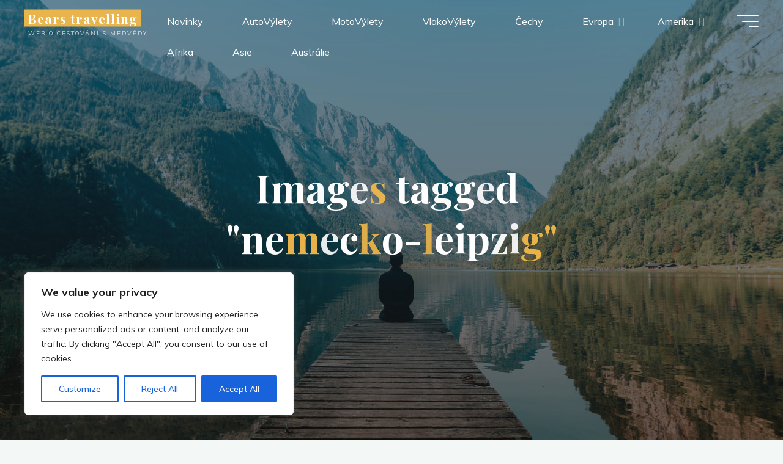

--- FILE ---
content_type: text/css
request_url: https://bears-travelling.cz/wp-content/themes/bravada/style.css?ver=1.2.0
body_size: 35508
content:
/*
Theme Name: Bravada
Theme URI: http://www.cryoutcreations.eu/wordpress-themes/bravada
Description: Bravada looks amazing, behaves flawlessly and scales to any screen. It goes anywhere, it's for everyone and everything. It's clear, clean and simply gorgeous. It has CSS powered animations that will bring users to their knees. Being designed as mobile-first, it's as responsive as you'll ever get. Being highly customizable, it comes with a plethora of options that will truly make it your own while still being extremely easy to use. Google fonts are supported, but you can also use your own fonts if GPPR is giving you trouble. You can dynamically change every aspect of your fonts for many site elements (size, line height, font styles, etc.) Colors are also editable and, if you want, you'll have a great time making your own color schemes. You have multiple layouts to choose from, the site, content and sidebar widths are also customizable, magazine layouts with masonry are enabled by default, but you can also edit those. Metas like author, date, tags, categories and comments are toggleable, you can decide which ones to show on blog pages and which ones to show on single pages. Widget areas galore, place your widgets almost anywhere you want, the theme doesn't discriminate. And then there's a fully customizable landing page with icon blocks, featured boxes, text areas and a slider (you can use our own or paste in a shortcut from any other slider). We also thought about socials and you can choose from a seemingly countless number of socials to populate your site with. Gutenberg blocks? They feel right at home in our theme! Of course it's also translation ready and Right To Left (RTL) languages are fully supported out of the box. WooCommerce feels right at home with our theme, we've taken all measures to seamlessly integrate it. Oh, and just like with our other themes, the updates will keep on coming, constantly improving and keeping it relevant for years to come. Bravada is a theme for all types of sites out there: blogs, businesses, presentation or photography sites, news or portfolio sites. There are no limits - there is only Bravada.
Author: Cryout Creations
Author URI: http://www.cryoutcreations.eu
Version: 1.2.0
Requires at least: 4.5
Tested up to: 6.8
Requires PHP: 7.0
License: GNU General Public License v3.0
License URI: http://www.gnu.org/licenses/gpl-3.0.html
Tags: one-column, two-columns, three-columns, right-sidebar, left-sidebar, grid-layout, custom-background, custom-colors, custom-header, flexible-header, custom-menu, featured-image-header, featured-images, front-page-post-form, full-width-template, footer-widgets, microformats, post-formats, rtl-language-support, sticky-post, theme-options, threaded-comments, translation-ready, blog, photography, portfolio
Text Domain: bravada

Bravada WordPress Theme - Copyright 2020-25, Cryout Creations - http://www.cryoutcreations.eu
This theme, like WordPress, is licensed under the GPL.
*/

/*
--------------------------------------------------------------
	== IMPORTANT ==
--------------------------------------------------------------

Any changes made to this or any other of the theme's files will be lost at the next update.

To safely make customizations to the theme:
- for CSS-only use the theme's "Custom CSS" field or a CSS plugin;
- for advanced CSS, layout changes and other customizations use a child theme;

--------------------------------------------------------------
	== TABLE OF CONTENTS ==
--------------------------------------------------------------

	# Reset CSS
	# Theme specific defaults
	# Accessibility
	# Gutenberg
	# Layout
	# Header
		## Main menu
		## Mobile menu
	# Footer
		## Footer menu
		## Footer widget area
	# Content
		## Page titles
		## Post metas
		## Header titles
		## Author info
		## Articles
		## Article animation
		## Images
		## Page navigation
	# Landing Page
		## LP Slider
		## LP Blocks
		## LP Blocks 2
		## LP Boxes
			### Animated Boxes
			### Animated Boxes 2
			### Static Boxes
			### Static Boxes 2
		## LP Text areas
		## LP Portfolio
		## LP Testimonials
		## LP Posts
		## LP Onscroll Animations
	# Post formats
	# Comments
		## Comment form
	# Widget areas
		## Main widget areas
		## Inner/outer top/bottom widget areas
		## Left sidebar menu
		## Calendar widget
		## Tag cloud (normalized)
		## Empty Page
	# Widgets
		## Cryout Tabs
		## Cryout Posts
		## Cryout Related Posts
		## Cryout About
		## Cryout Contact
		## Cryout Socials
		## Cryout Portfolio
	# Searchform
	# Socials
	# Miscellaneous
		## Back to top
		## Custom image border
		## Custom captions
		## Breadcrumbs
		## Pagination
		## Continue reading
		## Blockquotes
		## Preloader
	# Templates
	# Portfolio
	# Testimonials
	# Conditionals
	# Fixes
		## Woocommerce
		## Team Members
	# Responsiveness
		## LP Responsiveness
	# Print styles


/*--------------------------------------------------------------
	# RESET CSS
--------------------------------------------------------------*/

/* http://meyerweb.com/eric/tools/css/reset/ v2.0 | 20110126 License: none (public domain) */
html, body, span, object, iframe,
h1, h2, h3, h4, h5, h6, p, blockquote, pre,
a, abbr, acronym, address, big, cite, code,
del, dfn, em, img, ins, kbd, q, s, samp,
small, strike, strong, sub, sup, tt, var,
b, u, i, dl, dt, dd, ol, ul, li,
fieldset, form, label, legend,
table, caption, tbody, tfoot, thead, tr, th, td,
article, aside, canvas, details, embed,
figure, figcaption, footer, header,
menu, nav, output, ruby, section, summary,
time, mark, audio, video {
	margin: 0;
	padding: 0;
	border: 0;
	font: inherit;
	/*vertical-align: baseline;*/
}

html {
	-webkit-box-sizing: border-box;
	        box-sizing: border-box;
	scroll-behavior: smooth;
}

*,
*::before,
*::after {
	-webkit-box-sizing: inherit;
	        box-sizing: inherit;
}

audio,
canvas,
progress,
video {
	display: inline-block;
	vertical-align: baseline;
}

audio:not([controls]) {
	display: none;
	height: 0;
}

[hidden],
template {
	display: none;
}

article,
aside,
details,
figcaption,
figure,
footer,
header,
main,
menu,
nav,
section,
summary {
	display: block;
}

body {
	-webkit-font-smoothing: antialiased;
	-moz-font-smoothing: grayscale;
	-moz-osx-font-smoothing: grayscale;
	text-rendering: optimizeLegibility;
}

blockquote {
	quotes: none;
}

blockquote::before,
blockquote::after {
	content: '';
	content: none;
}

blockquote cite {
	font-weight: 400;
	font-style: normal;
	text-transform: uppercase;
	letter-spacing: 2px;
	font-size: 0.7em;
}

table {
	max-width: 100%;
	margin: 0 0 1.5em;
	border-collapse: collapse;
	border-spacing: 0;
}

/*--------------------------------------------------------------
	# THEME SPECIFIC DEFAULTS
--------------------------------------------------------------*/
html {
	line-height: 1.8;
}

body {
	font-size: 1em;
}

h1,
h2,
h3,
h4,
h5,
h6 {
	clear: both;
	font-weight: normal;
}


pre {
	overflow: auto;
	max-width: 100%;
	border: 1px solid transparent;
	padding: 1em;
	font-family: "Courier 10 Pitch", Courier, monospace;
}

kbd,
tt,
var,
code {
	overflow: auto;
	padding: 0 5px;
	vertical-align: middle;
	text-indent: 0;
	font-family: Monaco, Consolas, "Andale Mono", "DejaVu Sans Mono", monospace;
}

q,
blockquote {
	font-size: 1.1em;
	font-family: Georgia, "Bitstream Charter", serif;
}

address {
	padding-left: 1em;
}

del {
	text-decoration: line-through;
}

img {
	max-width: 100%; /* Adhere to container width. */
	height: auto; /* Make sure images are scaled correctly. */
	border: 0;
}

a img {
	border: none;
	vertical-align: middle;
}

hr {
	clear: both;
	height: 1px;
	border: 0;
}

/* Text elements */

.main li > ul,
.main li > ol {
	margin-bottom: 0;
	margin-left: 2em;
}

ul {
	list-style-type: disc;
}

ul ul {
	list-style-type: square;
}

ul ul ul {
	list-style-type: circle;
}

ol {
	list-style-type: decimal;
}

ol ol {
	list-style-type: upper-alpha;
}

ol ol ol {
	list-style-type: lower-roman;
}

ol ol ol ol {
	list-style-type: lower-alpha;
}

dl {
	margin: 0 0 2em 0;
}

dt {
	font-weight: bold;
}

strong {
	font-weight: bold;
}

dfn,
cite,
em,
i {
	font-style: italic;
}

big {
	font-size: 125%;
}

mark,
ins {
	text-decoration: none;
}

abbr,
acronym {
	border-bottom: 1px dotted;
	cursor: help;
}

sup,
sub {
	position: relative;
	vertical-align: baseline;
	font-size: .8em;
	line-height: 0;
}

sup {
	top: -0.5em;
}

sub {
	bottom: -0.25em;
}

textarea,
select,
input[type="text"],
input[type="password"],
input[type="email"],
input[type="color"],
input[type="date"],
input[type="datetime"],
input[type="datetime-local"],
input[type="month"],
input[type="number"],
input[type="range"],
input[type="search"],
input[type="tel"],
input[type="time"],
input[type="url"],
input[type="week"] {
	max-width: 100%;
	border: 0;
	border-radius: 0;
	padding: 1rem 1.2rem;
	font-size: inherit;
	font-family: inherit;
	background: transparent;
	-webkit-transition: all .2s ease-out;
	transition: all .2s ease-out;
}

input[type="file"] {
	font-size: initial;
}

button,
input[type="button"],
input[type="submit"],
input[type="reset"] {
	border: 0;
	border-radius: 0;
	padding: 1em 2em;
	font-size: 1em;
	-webkit-transition: background .75s ease-out;
	transition: background .75s ease-out;
}

button:hover,
input[type="button"]:hover,
input[type="submit"]:hover,
input[type="reset"]:hover {
}

button[disabled],
html input[disabled] {
	cursor: default;
}

input[type="checkbox"],
input[type="radio"] {
	-webkit-box-sizing: border-box;
	        box-sizing: border-box;
	padding: 0;
}

input[type="number"]::-webkit-inner-spin-button,
input[type="number"]::-webkit-outer-spin-button {
	height: auto;
}

input[type="search"]::-webkit-search-cancel-button,
input[type="search"]::-webkit-search-decoration {
	-webkit-appearance: none;
}

input[type="search"] {
    -webkit-appearance: textfield;
}

select option {
	padding: .25em .5em;
}

select optgroup,
select option {
    color: initial;
}

embed,
iframe,
object {
	max-width: 100%;
}

.fluid-width-video-wrapper {
  max-height: 100vh;
}

a:link,
a:visited {
	text-decoration: none;
}

/*--------------------------------------------------------------
	# ACCESSIBILITY
--------------------------------------------------------------*/

a:hover,
a:active,
a:focus:active,
a:focus:hover,
input:hover:focus,
textarea:hover:focus,
button:hover:focus {
	outline: 0;
}

.post-thumbnail-container > a,
.post-thumbnail-container > a:focus {
	outline: 0;
}

.dropdown-toggle:focus {
	outline: thin dotted;
}

.entry-content a:not([class]),
.entry-excerpt a:not([class]),
#comments .comment-body a:not([class]),
.widget-container.widget_text a:not([class]),
.lp-text .lp-text-content a:not([class]),
.lp-block .lp-block-text a:not([class]),
.lp-box .lp-box-text-inside a:not([class]) {
	text-decoration: underline;
	-webkit-transition: .2s ease-out all;
	transition: .2s ease-out all;
}

/* Text meant only for screen readers. */
.screen-reader-text {
  border: 0;
  clip: rect(1px, 1px, 1px, 1px);
  -webkit-clip-path: inset(50%);
          clip-path: inset(50%);
  height: 1px;
  margin: -1px;
  overflow: hidden;
  padding: 0;
  position: absolute !important;
  width: 1px;
  word-wrap: normal !important;
  /* Many screen reader and browser combinations announce broken words as they would appear visually. */
}

.screen-reader-text:focus {
  background-color: #f1f1f1;
  box-shadow: 0 0 5px 5px rgba(0, 0, 0, 0.2);
  clip: auto !important;
  -webkit-clip-path: none;
  clip-path: none;
  color: #222;
  display: block;
  font-size: 14px;
  font-size: 0.875rem;
  font-weight: bold;
  height: auto;
  left: 6px;
  line-height: normal;
  padding: 15px 23px 14px;
  text-decoration: none;
  top: 6px;
  width: auto;
  z-index: 100000;
  /* Above WP toolbar. */
}

/* Do not show the outline on the skip link target. */
#content[tabindex="-1"]:focus {
  outline: 0;
}

/*--------------------------------------------------------------
	# GUTENBERG
--------------------------------------------------------------*/

.entry-content .wp-block-archives,
.entry-content .wp-block-categories,
.entry-content .wp-block-latest-posts {
    padding: 0;
    list-style: none;
}

.wp-block-quote.is-large, .wp-block-quote.is-style-large {
	padding: 2em 2em 2em 5em;
}

.wp-block-columns ul,
.wp-block-columns ol {
	list-style-position: inside;
}

.wp-block-separator {
	max-width: 25%;
}
.wp-block-separator.is-style-wide {
	max-width: 100%;
}
.wp-block-separator.is-style-dots::before {
	color: inherit;
}

.wp-block-button .wp-block-button__link {
	position: relative;
	outline: 2px solid;
	border-radius: 0;
	padding: 0.5em 1.5em;
	font-size: .9em;
	font-weight: bold;
	text-transform: uppercase;
	/* background: transparent; */
}

.wp-block-button .wp-block-button__link::after {
	content: "";
	position: absolute;
	left: 0;
	top: 0;
	height: 100%;
	width: 100%;
	outline: 2px solid;
	-webkit-transition: .25s ease all;
	transition: .25s ease all;
}

.wp-block-button .wp-block-button__link:hover::after {
	opacity: 0;
	-webkit-transform: scale(1.05, 1.3);
	transform: scale(1.05, 1.3);
}

.wp-block-pullquote {
	padding: 1.5em 0;
}

.wp-block-button {
	-webkit-transition: .2s opacity;
	transition: .2s opacity;
}

.wp-block-button:hover {
	opacity: 0.85;
}

.wp-block-gallery.is-cropped .blocks-gallery-image a,
.wp-block-gallery.is-cropped .blocks-gallery-item a {
	-webkit-transition: .2s ease-out opacity;
	transition: .2s ease-out opacity;
}

.wp-block-gallery.is-cropped .blocks-gallery-image a:hover,
.wp-block-gallery.is-cropped .blocks-gallery-item a:hover {
	opacity: 0.8;
}

/* workaround for buttons misalign in 5.7 */
.wp-block-button.aligncenter,
.wp-block-buttons.aligncenter,
.wp-block-calendar {
    text-align: center;
}

/*--------------------------------------------------------------
	# LAYOUT
--------------------------------------------------------------*/

#site-wrapper {
	overflow: hidden;
}

.bravada-boxed-layout #site-wrapper {
	overflow: hidden;
	margin: 0 auto;
	box-shadow: 0 0 8px rgba(0,0,0,.2);
}

#container {
	position: relative;
	float: none;
	display: block;
	display: -ms-flexbox;
	display: -webkit-box;
	display: flex;
	overflow: hidden;
	width: 100%;
	margin: 0;
}

#container::after {
	content: "";
	display: table;
	clear: both;
}

#container.two-columns-left #primary,
#container.three-columns-left #primary,
#container.three-columns-left #secondary,
#container.three-columns-sided #primary  	{ -ms-flex-order: -1; -webkit-box-ordinal-group: 0; order: -1; }
#container.three-columns-sided .main 		{ -ms-flex-order: 0; -webkit-box-ordinal-group: 1; order: 0; }
#container.three-columns-sided #secondary 	{ -ms-flex-order: 1; -webkit-box-ordinal-group: 2; order: 1; }

.main {
	clear: both;
	overflow: hidden;
	/* min-height: 400px; */
	margin-bottom: 0;
}

/* Left/right padding for content */
.site-header-inside,
#access .menu-search-animated .searchform input[type="search"],
#colophon-inside,
.footer-inside,
.lp-staticslider .staticslider-caption,
.seriousslider.seriousslider-theme .seriousslider-caption,
.bravada-landing-page .lp-blocks2 .lp-blocks-inside,
.bravada-landing-page .lp-text-inside,
.bravada-landing-page .lp-posts-inside,
.bravada-landing-page .lp-page-inside,
.bravada-landing-page .lp-portfolio-inside,
.bravada-landing-page .lp-testimonials-inside,
.bravada-landing-page .lp-section-header,
.bravada-landing-page .content-widget {
	padding-left: 2.5em;
	padding-right: 2.5em;
}

#container:not(.bravada-landing-page) .main {
	position: relative;
	z-index: 9;
	padding-top: 4em;
	padding-bottom: 4em;
}

#container:not(.bravada-landing-page) .main > *:not(#content-masonry) {
	padding-left: 4em;
	padding-right: 4em;
}

.page-template-template-fullwidth #container:not(.bravada-landing-page) .main > :not(#content-masonry) {
	padding-left: 0;
	padding-right: 0;
}

#site-wrapper > #breadcrumbs-container #breadcrumbs-container-inside {
	/* padding-left: 4em;
	padding-right: 4em; */
}

.sidey {
	position: relative;
	display: block;
	float: left;
	padding-top: 4em;
}

@media (min-width: 1024px) {
	.sidey {
		padding-bottom: 100px;
	}
}

#primary {
	padding-left: 0;
	padding-right: 3%;
}

#secondary {
	padding-right: 0;
	padding-left: 3%;
}

#container.three-columns-right #primary {
	padding-left: 3%;
	padding-right: 0;
}

#container.three-columns-left #secondary {
	padding-left: 0;
	padding-right: 3%;
}

.bravada-boxed-layout #primary,
.bravada-boxed-layout #secondary {
	padding-left: 3%;
	padding-right: 3%;
}

#content {
	position: relative;
}

#main {
	position: relative;
	overflow: hidden;
}

#footer {
	clear: both;
	width: 100%;
}

/*--------------------------------------------------------------
	# HEADER
--------------------------------------------------------------*/

#masthead::after {
	display: table;
	clear: both;
	content: "";
}

#masthead {
	position: relative;
	z-index: 999;
}

#branding {
	float: left;
	-webkit-transition: .5s height ease-in-out;
	transition: .5s height ease-in-out;
}

#branding .identity {
	float: left;
}

a.custom-logo-link {
	display: inline;
}

img.custom-logo {
	max-height: 70%;
}

#site-text {
	position: relative;
	top: 50%;
	display: inline-block;
	-webkit-transform: translateY(-50%);
	        transform: translateY(-50%);
}

#branding .identity + #site-text {
	clear: none;
	margin-left: 0.5em;
}

#site-title {
	position: relative;
	display: inline-block;
	-webkit-transition: .35s ease-out all;
	transition: .35s ease-out all;
}

#site-title a {
	position: relative;
	padding: 0 6px 0;
	letter-spacing: 0.05em;
	-webkit-transition: .15s ease-out all;
	transition: .15s ease-out all;
}

#site-title a::before {
	content: "";
	position: absolute;
	z-index: -1;
	display: block;
	right: 0;
	top: 0;
	bottom: 0;
	width: 95%;
	width: calc(100% - 1.2em);
	/* handled by option since 1.0.4 */
	height: 100%;
	-webkit-transition: .15s ease-out all;
	transition: .15s ease-out all;
}

#site-title a:hover::before {
	width: 100%;
}

#site-title a:active::before {
	width: 0;
}

#site-description {
	clear: left;
	display: none;
	margin-top: 0;
	font-size: .6em;
	line-height: 1.1;
	text-transform: uppercase;
	letter-spacing: 2px;
	padding-left: 6px;
	opacity: .75;
}

#site-header-main {
	z-index: 251;
	display: inline-block;
	position: relative;
	width: 100%;
	margin: 0 auto;
	vertical-align: top;
	-webkit-transition: all .2s linear;
	transition: all .2s linear;
}

.bravada-over-menu #site-header-main {
	position: absolute;
	top: 10px;
}

@media (max-width: 480px) {
	.bravada-over-menu #site-header-main {
		top: 0;
	}
}
.bravada-over-menu #site-header-main {
	background: transparent;
}

.header-fixed#site-header-main {
	-webkit-transition: .25s background-color ease-in-out;
	transition: .25s background-color ease-in-out;
}

.site-header-top,
.site-header-bottom {
	float: none;
	clear: both;
	display: block;
}

/* Used by the prepareTransition jQuery Plugin */
.is-transitioning {
	display: -webkit-box !important;
	display: -ms-flexbox !important;
	display: flex !important;
	visibility: visible !important;
}

.site-header-top {
	position: fixed;
	z-index: 100000;
	top: 0;
	left: 100%;
	width: 100vw;
	height: 100vh;
	padding: 4em;
	-webkit-transition: .25s ease transform;
	transition: .25s ease transform;
	display: none;
}

.site-header-top.is-active {
	display: block;
	-webkit-transform: translateX(-100%);
			transform: translateX(-100%);
}

@media (max-width: 800px) {

	.site-header-top {
		left: 0;
		max-width: 100vw;
		width: 100vw;
		-webkit-transform: translateY(-100%);
		transform: translateY(-100%);
	}

	.site-header-top.is-active {
		left: 0;
		-webkit-transform: translateY(0);
				transform: translateY(0);
	}

}

@media (max-width: 800px) {

	#masthead .site-header-bottom.header-fixed .site-header-bottom-fixed {
		position: absolute;
		top: -75px;
		-webkit-transition: .3s ease-out top;
		transition: .3s ease-out top;
		-webkit-animation: none;
		animation: none;
	}
	.mobile-fixed #masthead .site-header-bottom.header-fixed .site-header-bottom-fixed {
		position: fixed;
		top: 0;
	}

}



.site-header-top .site-header-inside {
	padding: 0;
}

.site-header-top.is-active .site-header-inside {
	width: 30%;
	max-width: 300px;
	margin: 0 auto;
}

.site-header-bottom-fixed.is-active .menu-burger {
	position: absolute !important;
	left: 0;
	right: 0;
	margin: auto;
}

body.admin-bar .site-header-top .site-header-inside {
	margin-top: 32px;
}

.site-header-top .site-header-inside > div + div {
	margin: 50px 0 0 0;
}

.widget-side-section-inner section + section {
	padding-top: 10px;
}

/*--------------------------------------------------------------
	## TOP MENU
--------------------------------------------------------------*/
.topmenu {
	display: block;
}

.topmenu > ul {}

.topmenu ul li {
	display: block;
	white-space: nowrap;
	font-size: 0.8333em;
	padding: 10px 0;
	-webkit-transition: all .2s ease-in-out;
	transition: all .2s ease-in-out;
}

.topmenu ul li[class*="icon-"]::before {
	font-size: 0.8333em;
	margin-right: .8333em;
}

.topmenu ul li span.sep {
	margin: 0 .5em;
	font-weight: bold;
	visibility: hidden;
}

.topmenu ul li:last-child span.sep {
	display: none;
}

.topmenu ul li a {
	position: relative;
	display: inline-block;
	padding: 0;
	text-transform: uppercase;
	letter-spacing: 2px;
}

.topmenu ul li a::after {
	content: "";
	position: absolute;
	left: 0;
	bottom: -2px;
	width: 0;
	height: 2px;
	border-radius: 100px;
	opacity: 0;
	background: #fff;
	-webkit-transition: .25s all ease;
	transition: .25s all ease;
}

.topmenu ul li a:hover::after {
	width: 100%;
	opacity: 1;
}

#header-image-main,
#header-image-main-inside {
	position: relative;
	overflow: hidden;
}

body:not(.bravada-fullscreen-headerimage).bravada-cropped-headerimage div.header-image {
	height: 100%;
}

body:not(.bravada-fullscreen-headerimage).bravada-responsive-headerimage img.header-image {
	height: auto;
}

.bravada-responsive-headerimage #masthead div.header-image {
	display: none;
}

.bravada-cropped-headerimage #masthead img.header-image {
	display: none;
}

#masthead .header-image {
	display: block;
	max-width: 100%;
	margin: 0 auto;
	opacity: 0;
	background-size: cover;
	background-position: 50% 50%;
	background-attachment: fixed;
	-webkit-transition: .2s ease-out opacity;
	transition: .2s ease-out opacity;
}

.wp-custom-header {
	position: relative;
	line-height: 0;
}

 .wp-custom-header #wp-custom-header-video {
	width: 100%; /* fill header with video iframe */
}

.wp-custom-header-video-button.wp-custom-header-video-button {
	position: absolute;
	left: 0;
	right: 0;
	bottom: 0;
	margin: auto;
	background: rgba(255,255,255,.1);
	opacity: 0;
	cursor: pointer;
	-webkit-transition: .3s all ease-out;
	transition: .3s all ease-out;
}

.wp-custom-header:hover .wp-custom-header-video-button.wp-custom-header-video-button {
    opacity: .7;
}

.wp-custom-header video {
	display: block;
	-o-object-fit: cover;
	   object-fit: cover;
	max-width: 100%;
	margin: 0 auto;
}

/* Header widget area */
#header-widget-area {
	position: absolute;
	z-index: 30;
	top: 10px;
	display: block;
	overflow: hidden;
	height: 100%;
}

/* Fixed menu */
.site-header-bottom .site-header-inside {
	-webkit-transition: .3s ease-out all;
	transition: .3s ease-out all;
}

.site-header-bottom.header-fixed .site-header-bottom-fixed {
	position: fixed;
	left: 0;
	right: 0;
	top: 0;
	z-index: 9999;
	border-bottom: 1px solid rgba(0,0,0,.05);
	box-shadow: 0 15px 30px rgba(0,0,0,.05);
	-webkit-transition: .25s ease all;
	transition: .25s ease all;
	-webkit-animation: header-fixed 1s ease-out forwards;
	animation: header-fixed 1s ease-out forwards;
}

body.admin-bar .site-header-bottom.header-fixed .site-header-bottom-fixed {
	margin-top: 32px;
}

@media (min-width: 600px) and (max-width: 782px) {
	body.admin-bar .site-header-bottom.header-fixed .site-header-bottom-fixed {
		margin-top: 46px;
	}
}

@media (max-width: 600px) {
	body.admin-bar .site-header-bottom.header-fixed .site-header-bottom-fixed {
		margin-top: 0;
	}
}


@keyframes header-fixed {
	from {
		opacity: 0;
		top: -100px;
	}

	to {
		opacity: 1;
		top: 0;
	}
}

@-webkit-keyframes header-fixed {
	from {
		opacity: 0;
		top: -100px;
	}

	to {
		opacity: 1;
		top: 0;
	}
}

/*--------------------------------------------------------------
	## MAIN MENU
--------------------------------------------------------------*/

#access {
	display: inline-block;
	float: right;
	opacity: 1;
	-webkit-transform: translateX(0);
	transform: translateX(0);
	-webkit-transition: .3s ease-out all;
	transition: .3s ease-out all;
}

.burgermenu-active #access {
	opacity: 0;
	-webkit-transform: translateX(50px);
	transform: translateX(50px);
	pointer-events: none;
}


.bravada-menu-left #access {
	float: left;
}

.bravada-menu-center #access {
	display: table;
	float: none;
	margin: 0 auto;
}

.menu-item a img {
	vertical-align: middle;
}

#access ul.sub-menu > li.current_page_item > a,
#access ul.sub-menu > li.current-menu-item > a,
#access ul.sub-menu > li.current_page_ancestor > a,
#access ul.sub-menu > li.current-menu-ancestor > a,
#access ul.children > li.current_page_item > a,
#access ul.children > li.current-menu-item > a,
#access ul.children > li.current_page_ancestor > a,
#access ul.children > li.current-menu-ancestor > a {
}

#access a {
	display: block;
	padding: 0 2em;
	text-decoration: none;
	line-height: 3;
	-webkit-transition: .3s color ease-out;
	transition: .3s color ease-out;
}

@media (max-width: 1200px) {
	#access a {
		padding: 0 1.4em;
	}
}

@media (max-width: 800px) {
	#access a {
		padding: 0 0.7em;
	}
}

#access ul li[class*="icon"]:not(:first-child) {
	padding-left: 2em;
}

#access ul li[class*="icon"]::before {
	float: left;
	font-size: .9em;
}

#access a > span {
	display: block;
}

#access > div > ul > li > a > span {
	position: relative;
	display: inline-block;
	line-height: 2.5em;
}

#access > div > ul > li > a > span::before {
    content: "";
	position: absolute;
	left: -15px;
	right: 0;
	width: 0;
	height: 100%;
	padding: 0 15px;
	background: #FFF;
	opacity: 0;
	-webkit-transition: .2s ease-out all;
	transition: .2s ease-out all;
}

#access > div > ul > li > a > span:hover::before {
    opacity: 0.1;
	width: calc(100% + 30px);
}

.bravada-over-menu .header-fixed.site-header-bottom #access > div > ul > li > a > span::before {
	background: #000;
}

#access > div ul li a:not([href]) { /* Default cursor for menu items with no link */
	cursor: default;
}

#access a:hover {}

#access > div > ul > li > a {
	position: relative;
	z-index: 999;
}

#access ul.children {
	z-index: -1;
}

#access > div > ul > li > a:not(:only-child) span {
	padding-right: .5em;
}

#access > div > ul li > a:not(:only-child) > span::after {
	position: absolute;
	z-index: 251;
	right: -.6em;
	top: 0;
	bottom: 0;
	margin: auto;
	font-family: "iconmeta";
	/* icon in fontfaces */
	opacity: .5;
	-webkit-transition: all .3s ease-out;
	transition: all .3s ease-out;
}

#access > div > ul li:hover > a:not(:only-child) > span::after {
	opacity: 1;
}

#access > div > ul ul > li a:not(:only-child)::after {
	content: "";
	position: absolute;
	left: calc(100% - 6px);
	top: 0;
	bottom: 0;
	width: 6px;
	height: 6px;
	margin: auto;
	border: 6px solid;
	border-color: transparent transparent transparent #FFF;
	-webkit-transition: all .3s ease-out;
	transition: all .3s ease-out;
}

#access > div > ul ul > li:hover > a:not(:only-child)::after {
	left: 100%;
}

#access > div > ul ul > li a:not(:only-child) > span::after {
	-webkit-transform: rotate(270deg);
	transform: rotate(270deg);
	right: 0.25em;
}

#access > div > ul ul > li:hover > a:not(:only-child) > span::after {
	top: 0;
	right: -0.5em;
	opacity: 0;
}

#access ul li {
	display: block;
	float: left;
	position: relative;
	white-space: nowrap;
}

#access ul li a {
	font-size: 1em;
}

#access .sub-menu,
#access .children {
	z-index: 21;
	box-shadow: 10px 10px 20px rgba(0,0,0,.05);
}

#access ul ul {
	position: absolute;
	z-index: 1000;
	clear: both;
	margin-left: 0;
	min-width: 125%;
	visibility: hidden;
	opacity: 0;
	-webkit-transform: translateY(-25px);
	transform: translateY(-25px);
	-webkit-transition: .2s all ease-in;
	transition: .2s all ease-in;
}

#access ul ul ul {
	/* -webkit-transform: translateX(25px);
	transform: translateX(25px); */
}

#access > div > ul > li > ul::before {
	/* content: ""; */
	position: absolute;
	top: -12px;
	left: 30%;
	border: 6px solid;
	border-color: transparent transparent #FFF transparent;
}

#access .sub-menu li a,
#access .children li a {
	padding: 0;
}

#access .sub-menu li a span,
#access .children li a span {
	-webkit-transition: .2s ease-out all;
	transition: .2s ease-out all;
}

#access .sub-menu li a:hover span,
#access .children li a:hover span {
	background: rgba(255,255,255,.1);
}

/* #access .sub-menu li:first-child > a,
#access .children li:first-child > a {
	border-radius: 5px 5px 0 0;
}

#access .sub-menu li:last-child > a,
#access .children li:last-child > a {
	border-bottom-right-radius: 5px;
	border-bottom-left-radius: 5px;
} */

#access .sub-menu li span,
#access .children li span {
	padding: 0.3em 1.5em;
}

#access ul li.menu-hover > ul {
	visibility: visible;
	opacity: 1;
	-webkit-transform: translateY(0);
	transform: translateY(0);
}

#access li ul ul {
	height: 0;
}

#access li.menu-hover > ul > li > ul {
	width: auto;
	height: auto;
}

#access ul ul li { /* level 2 */
	position: relative;
	display: table;
	clear: both;
	float: left;
	width: 100%; /* submenu width fix */
	min-width: 150px;
	margin: 0;
}

#access ul ul ul {
	position: absolute;
	top: 0;
	left: 100%;
	left: calc(100% + 10px);
	min-width: 150px;
	margin: 0;
	border-top: 0;
}

#access ul ul ul li { /* level 3 */
	display: block;
	float: none;
	width: 100%;
}

#access ul ul ul ul li { /* level 4 */}

#access ul ul a,
#access ul ul ul a {
	display: block;
	float: none;
	width: 100%;
}

#access ul ul li:hover,
#access ul ul ul li:hover {}

#access li,
#access ul ul li {
	-webkit-transition: background .3s ease-in-out, color .3s ease-in-out;
	transition: background .3s ease-in-out, color .3s ease-in-out;
}

#access ul li.current_page_item > a,
#access ul li.current-menu-item > a{}

#access ul ul li.current_page_item ,
#access ul ul li.current-menu-ancestor,
#access ul ul li.current-menu-item ,
#access ul ul li.current-menu-parent {}

#access ul li.current_page_item a,
#access ul li.current-menu-ancestor a,
#access ul li.current-menu-item a,
#access ul li.current-menu-parent a,
#access ul li a:hover {}


/* Burger menu */
.menu-burger {
	position: relative;
	float: right;
	width: 42px;
	width: calc(36px + 1em);
}

.hamburger {
	position: absolute;
	top: 0;
	bottom: 0;
	overflow: visible;
	display: inline-block;
	width: 36px;
	height: 20px;
	margin: auto 0 auto 1em;
	border: 0;
	border-radius: 0;
	padding: 0;
	-webkit-transform: rotate(0);
	transform: rotate(0);
	-webkit-transition: .5s ease-in-out;
	transition: .5s ease-in-out;
	background: transparent;
	cursor: pointer;
}

.hamburger:hover {
	background: transparent;
}

.hamburger span {
	display: block;
	position: absolute;
	height: 2px;
	width: 100%;
	border-radius: 3px;
	opacity: 1;
	right: 0;
	-webkit-transform: rotate(0);
	transform: rotate(0);
	-webkit-transition: .25s ease-in-out;
	transition: .25s ease-in-out;
}

.hamburger span:nth-child(1) {
	top: 0;
	-webkit-transform-origin: left top;
	transform-origin: left top;
}

.hamburger span:nth-child(2) {
	top: 9px;
	width: 75%;
	-webkit-transform-origin: left center;
	transform-origin: left center;
}

.hamburger span:nth-child(3) {
	top: 18px;
	width: 45%;
	-webkit-transform-origin: left bottom;
	transform-origin: left bottom;
}

.hamburger:hover span:nth-child(n),
.burgermenu-active .hamburger span:nth-child(n) {
	width: 100%;
}

.burgermenu-active .hamburger span:nth-child(1) {
	-webkit-transform: rotate(45deg);
	transform: rotate(45deg);
	top: -3px;
}

.burgermenu-active .hamburger span:nth-child(2) {
	width: 0;
	opacity: 0;
	-webkit-transform: translateX(-50%);
	        transform: translateX(-50%);
}

.burgermenu-active .hamburger span:nth-child(3) {
	-webkit-transform: rotate(-45deg);
	transform: rotate(-45deg);
	top: 22px;
}


/*--------------------------------------------------------------
	## MOBILE MENU
--------------------------------------------------------------*/

.noscroll { /* to be added to body on mobile */
	overflow: hidden;
}

nav#mobile-menu { /* Actual mobile menu */
	position: fixed;
	z-index: 999; /* two too many */
	top: 0;
	left: 0;
	right: 0;
	bottom: 0;
	overflow-y: auto;
	overflow-x: hidden;
	display: -webkit-box;
	display: -ms-flexbox;
	display: flex;
	-webkit-box-orient: vertical;
	-webkit-box-direction: normal;
	    -ms-flex-flow: column;
	        flex-flow: column;
	-webkit-box-align: center;
	    -ms-flex-align: center;
	        align-items: center;
	-webkit-box-pack: center;
	    -ms-flex-pack: center;
	        justify-content: center;
	width: 100%;
	height: 100%;
	padding: 2em;
	line-height: 2em;
	-webkit-transform-origin: top right;
	transform-origin: top right;
	opacity: 0;
	-webkit-transition: .5s ease-out all;
	transition: .5s ease-out all;
	pointer-events: none;
	display: none;
}

nav#mobile-menu.burgermenu-active {
	opacity: 1;
	pointer-events: auto;
	display: -webkit-box;
	display: -ms-flexbox;
	display: flex;
}

.burgermenu-active .site-header-bottom.header-fixed .site-header-bottom-fixed {
	border: 0;
    box-shadow: none;
}

.burgermenu-active .site-header-bottom:not(.header-fixed) .site-header-bottom-fixed {
	position: relative;
	z-index: 10001;
}

#mobile-menu .side-section {
	min-width: 400px;
	max-width: 35vw;
	margin: 0 auto;
}

@media (max-width: 480px) {
	#mobile-menu .side-section {
		min-width: 0;
		max-width: 400px;
		width: 100%;
	}
}

#mobile-menu .side-menu {
	max-height: 80vh;
	overflow-y: scroll;
	overflow-x: hidden;
	scrollbar-width: none; /* Firefox */
	-ms-overflow-style: none;  /* IE 10+ */
}

#mobile-menu .side-menu::-webkit-scrollbar {
	width: 0;
	background: transparent;
}


#mobile-menu .side-section-widget {
	margin-top: 1em;
	opacity: 0;
	-webkit-transition: .3s .5s ease-out all;
	transition: .3s .5s ease-out all;
}

nav#mobile-menu.burgermenu-active .side-section-widget {
	opacity: 1;
}

nav#mobile-menu #site-title {
	font-size: 1em;
}

nav#mobile-menu #mobile-nav #site-title a {
	font-size: 1em;
	padding: 5px;
	letter-spacing: 1px;
	-webkit-padding-end: 5px;
	   -moz-padding-end: 5px;
			padding-inline-end: 5px;
}

nav#mobile-menu a#logo > img {
	max-height: 50px;
}

nav#mobile-menu #mobile-nav > li {
	position: relative;
	opacity: 0;
	-webkit-transform: translateY(-30px);
	transform: translateY(-30px);
	-webkit-transition: .2s ease-out all;
	transition: .2s ease-out all;
}

nav#mobile-menu.burgermenu-active #mobile-nav > li {
	opacity: 1;
	-webkit-transform: translateY(0);
	transform: translateY(0);
}

nav#mobile-menu #mobile-nav a {
	display: inline-block;
	margin-right: 1em;
	font-weight: bold;
	text-decoration: none;
	-webkit-transition: .3s ease-out color;
	transition: .3s ease-out color;
}

nav#mobile-menu #mobile-nav ul.sub-menu a {
	/* font-size: .9em; */
}

nav#mobile-menu a span {
	display: inline-block;
}

nav#mobile-menu > div  ul li a:not([href]) { /* Default cursor for menu items with no link */
	cursor: default;
}

nav#mobile-menu > div > ul > li > a {
	position: relative;
	z-index: 9999;
}

nav#mobile-menu ul li {
	position: relative;
	clear: both;
	float: none;
	display: block;
	margin-bottom: 1.75em;
	margin-bottom: min(4vw, 1.75em);
	white-space: normal;
	line-height: 1.1;
}

nav#mobile-menu ul li::before {
	margin-right: 10px;
}

nav#mobile-menu ul li.menu-burger {
	width: 100%;
	margin: 2em auto;
	text-align: center;
	border-radius: 100px;
	background: rgba(0,0,0,.05);
}

#mobile-nav ul li a span {
	/* overflow: hidden;
  	white-space: nowrap;
  	text-overflow: ellipsis; */
}

.dropdown-toggle {
	position: absolute;
	top: 0;
	right: 2px;
	display: inline-block;
	margin: 0;
	border: 0;
	padding: .5em 1em;
	cursor: pointer;
	color: inherit;
	background: transparent;
	-webkit-transform: rotateX(0);
	transform: rotateX(0);
	-webkit-transition: .6s all ease-in-out;
	transition: .6s all ease-in-out;
}

.sub-menu .dropdown-toggle,
.children .dropdown-toggle {
	padding: 0.5 1em;
}

.dropdown-toggle:hover {
	background: transparent;
}

.toggle-on.dropdown-toggle {
	-webkit-transform: rotateX(-180deg);
	transform: rotateX(-180deg);
}

a.toggled-on {
	border-bottom: 3px solid;
}

.dropdown-toggle::after {
	font-family: "iconmeta";
    /* icon in fontfaces */
	font-size: 1.3em;
}

nav#mobile-menu .sub-menu,
nav#mobile-menu .children {
	display: none;
	max-height: 0;
	margin: 1em auto 0.5em;
	opacity: 0;
	-webkit-transition: .5s max-height ease-in-out, .3s opacity ease-in-out, .3s padding ease;
	transition: .5s max-height ease-in-out, .3s opacity ease-in-out, .3s padding ease;
}

nav#mobile-menu .sub-menu.toggled-on,
nav#mobile-menu .children.toggled-on {
	display: block;
	max-height: 1500px;
	opacity: .9;
	-webkit-transition: 1s max-height ease-in-out, .3s .3s opacity ease-in-out, .3s .3s padding ease;
	transition: 1s max-height ease-in-out, .3s .3s opacity ease-in-out, .3s .3s padding ease;
}

nav#mobile-menu #nav-cancel {
	position: absolute;
	z-index: 99;
	top: 0;
	right: 0;
	display: inline-block;
	width: auto;
	/* height: 60px;
	line-height: 60px; */
	padding: 1em;
	font-size: 22px;
	border-radius: 0;
	cursor: pointer;
	color: inherit;
	background: transparent;
}

#mobile-menu .menu-main-search { /* Searchbar in main menu will always be top */
	width: 100%;
}

#mobile-menu .searchform .searchsubmit,
#mobile-menu .searchform:hover input[type="search"],
#mobile-menu .searchform input[type="search"]:focus {
	color: inherit;
}

nav#mobile-menu #smobile {
	display: table;
	margin: 3em auto 1em;
	text-align: center;
}


body.admin-bar #mobile-menu .menu-main-search {
	padding-top: 32px;
}

body.admin-bar nav#mobile-menu #nav-cancel,
body.admin-bar #bmobile {
	margin-top: 32px;
}

@media (max-width: 782px) {

	body.admin-bar #mobile-menu .menu-main-search {
		padding-top: 46px;
	}

	body.admin-bar nav#mobile-menu #nav-cancel,
	body.admin-bar #bmobile {
		margin-top: 46px;
	}
}

@media (max-width: 600px) {
	body.admin-bar.mobile-fixed nav#mobile-menu {
		padding-top: 2em;
	}

	body.admin-bar.mobile-fixed #mobile-menu .menu-main-search {
		padding-top: 0;
	}

	body.admin-bar.mobile-fixed nav#mobile-menu #nav-cancel,
	body.admin-bar.mobile-fixed #bmobile {
		margin-top: 0;
	}
}


/*--------------------------------------------------------------
	# FOOTER
--------------------------------------------------------------*/

#footer {
	position: relative;
	display: block;
	overflow: visible;
	width: 100%;
	padding-top: 2em;
	padding-bottom: 2em;
}

.footer-inside {
	position: relative;
	float: none;
	overflow: hidden;
	display: -webkit-box;
	display: -ms-flexbox;
	display: flex;
	-webkit-box-orient: vertical;
	-webkit-box-direction: normal;
	    -ms-flex-flow: column;
	        flex-flow: column;
	-webkit-box-align: center;
	    -ms-flex-align: center;
	        align-items: center;
	padding-top: 1.25em;
	padding-bottom: 1.25em;
}

#footer-top .footer-inside::before {
	content: "";
	position: absolute;
	bottom: 0;
	left: 0;
	right: 0;
	margin: 0 auto;
	width: 100%;
	width: calc( 100% - 5em);
	height: 1px;
	background: rgba(255,255,255,.1);
}

#footer::after {
	display: table;
	clear: both;
	content: "";
}

#colophon a,
#footer a {
	-webkit-transition: color .2s;
	transition: color .2s;
}

#site-copyright {
	display: block;
	float: left;
	font-style: italic;
	margin: 0.5em auto;
}

#footer-separator {
	display: block;
	float: left;
	clear: both;
	height: 0;
	width: 100%;
	margin: .5em 0;
}

#footer a,
#footer a:hover{
	text-decoration: none;
}

img#wpstats {
	display: block;
	margin: 0 auto .5em;
}

/*--------------------------------------------------------------
	## FOOTER MENU
--------------------------------------------------------------*/
.footermenu {
	display: block;
	float: left;
	margin: 0.5em auto;
}

.footermenu > ul {}

.footermenu ul li {
	display: inline-block;
	float: left;
	font-size: 1em;
	line-height: 2.6;
	white-space: nowrap;
	-webkit-transition: all .2s ease-in-out;
	transition: all .2s ease-in-out;
}

.footermenu ul li span.sep {
	visibility: hidden;
	margin: 0 .5em;
	font-weight: bold;
}

.footermenu ul li:last-child span.sep {
	display: none;
}

.footermenu ul li a {
	position: relative;
	display: inline-block;
	margin: 0 7px;
}

/*--------------------------------------------------------------
	## FOOTER WIDGET AREA
--------------------------------------------------------------*/
#colophon {
	position: relative;
	width: 100%;
}

#colophon-inside {
	float: none;
	display: block;
	display: -webkit-box;
	display: -ms-flexbox;
	-webkit-box-flex: 1;
	-moz-flex: 1;
	-ms-flex: 1;
	display: flex;
	flex: 1;
	-ms-flex-flow: row wrap;
	-webkit-box-orient: horizontal;
	-webkit-box-direction: normal;
	flex-flow: row wrap;
	overflow: hidden;
	height: 100%;
	min-height: 100%;
	max-width: 100%;
	margin: 3em auto 0;
}

#colophon .widget-container {
	position: relative;
	float: left;
	display: block;
	display: -webkit-box;
	display: -ms-flexbox;
	display: flex;
	-moz-flex-direction: column;
	-ms-flex-direction: column;
	-webkit-box-orient: vertical;
	-webkit-box-direction: normal;
	flex-direction: column;
	padding: 3em 2em 0;
}

.footer-center .footer-widget-inside {
	display: table;
	margin: 0 auto;
}

@media (max-width: 640px) {
	.footer-center .footer-widget-inside {
		width: 100%;
	}
}

#colophon .footer-four .widget-container {
	width: 25%;
}

#colophon.footer-four .widget-container:nth-child(4n+1) {
	clear: both;
	padding-left: 0;
}

#colophon .footer-three .widget-container {
	width: 33.333%;
}

#colophon .footer-three .widget-container:nth-child(3n+1) {
	clear: both;
	padding-left: 0;
}

#colophon .footer-two .widget-container {
	width: 50%;
}

#colophon .footer-two .widget-container:nth-child(2n+1) {
	clear: both;
	padding-left: 0;
}

#colophon .footer-one .widget-container {
	clear: both;
	width: 100%;
	padding-left: 0;
	padding-right: 0;
}

.footer-all .widget-container {
	-webkit-box-flex: 1;
	-moz-flex: 1;
	-ms-flex: 1;
	flex: 1;
}


/*--------------------------------------------------------------
	# CONTENT
--------------------------------------------------------------*/

.main h1,
.main h2,
.main h3,
.main h4,
.main h5,
.main h6 {
	margin: 1em 0 .5em;
}

.entry-content h1, .entry-summary h1,
.entry-content h2, .entry-summary h2,
.entry-content h3, .entry-summary h3,
.entry-content h4, .entry-summary h4,
.entry-content h5, .entry-summary h5,
.entry-content h6, .entry-summary h6 {
	margin-top: 1.5em;
	line-height: 1.2;
}

.entry-content h5,
.entry-content h6 {
	font-weight: bold;
}

.entry-content > h1:first-child,
.entry-content > h2:first-child,
.entry-content > h3:first-child,
.entry-content > h4:first-child,
.entry-content > h5:first-child,
.entry-content > h6:first-child {
	margin-top: 0;
}

.main article ul:not([class]),
.main article ol:not([class]) {
	margin-left: 2em;
}

.main table {
	max-width: 100%;
	width: 100%;
	margin: 0 0 2em 0;
	border: 0;
	vertical-align: top;
}

.main tr {
	vertical-align: top;
}

.main .alternate {}

.main th{
	font-weight: 600;
}

.main th,
.main td {
	padding: .75em;
}

.bravada-stripped-table .main td {
	border-top: 1px solid transparent;
}

.bravada-stripped-table .main tr.odd {
	background-color: transparent;
}

.bravada-bordered-table .main th,
.bravada-bordered-table .main td {
	border: 1px solid transparent;
}

.bravada-stripped-table .main th,
.bravada-bordered-table .main th {
	border-top: 1px solid transparent;
}


.bravada-stripped-table .main thead th,
.bravada-bordered-table .main thead th {
	border-bottom: 2px solid transparent;
}

.bravada-stripped-table .main thead th {
	border-top-width: 2px;
}

.entry-content,
.entry-summary {
	clear: both;
	word-wrap: break-word;
}

.entry-content::after,
.entry-summary::after,
.content-masonry::after {
	content: "";
	clear: both;
	display: block;
}

.content-masonry .entry-content,
.content-masonry .entry-summary {
}

.content-masonry .entry-meta {
	padding-top: 2em;
	padding-bottom: 0.5em;
	padding-left: 2em;
	padding-right: 2em;
}

.content-masonry .entry-meta.aftertitle-meta {
	padding-bottom: 1em;
}

.content-masonry .entry-after-image .entry-meta {
	padding-top: 0.75em;
	padding-left: 0;
	padding-right: 0;
}

.main .entry-summary p:last-child {
	/*margin-bottom: 1em;*/
	margin-bottom: 0;
}

.entry-summary .excerpt-fade {
	width: 3em;
	height: 1em;
	display: inline-block;
	position: relative;
	margin-left: -3em;
	line-height: 1.5;
	background: linear-gradient(to left, white 50%, transparent);
}

.entry-content fieldset {
	margin: 0 0 2em 0;
	border: 1px solid transparent;
}

.entry-content fieldset legend {
	font-weight: bold;
}

.entry-content blockquote.left {
	float: left;
	width: 33%;
	margin-right: 2em;
	margin-left: 0;
	text-align: right;
}

.entry-content blockquote.right {
	float: right;
	width: 33%;
	margin-right: 0;
	margin-left: 2em;
	text-align: left;
}

/*--------------------------------------------------------------
	## PAGE TITLES
--------------------------------------------------------------*/
.main .page-title {
	float: none;
	display: block;
	margin: 0;
	padding-bottom: .1em;
}

.main .page-title:only-child {
	padding: 0;
}

.main .pad-container p:last-child {
	margin: 0;
}

.entry-title {
	margin: 0;
	padding: 0;
	line-height: 1.2;
	word-wrap: break-word;
}

.single .main .entry-title {
	padding: 0 0 10px 0;
	/* margin-top: -5px; */
}

.entry-title a {
	-webkit-transition: all .25s ease-out;
	transition: all .25s ease-out;
}

.entry-title a:link,
.entry-title a:visited {
	color: inherit;
	text-decoration: none;
}

.main #comments-title,
.main .entry-title {
	margin: 0;
}

.main #content-masonry .entry-after-image {
	padding: 2em;
	padding-top: 0;
}

.main #content-masonry .post-thumbnail-container + .entry-after-image {
	padding-top: 2em;
}

/* One column magazine layout */
@media (min-width: 720px) {

	.bravada-magazine-one .main #content-masonry article.has-post-thumbnail .article-inner {
		display: -webkit-box;
		display: -ms-flexbox;
		display: flex;
		-webkit-box-align: center;
		    -ms-flex-align: center;
		        align-items: center;
		-webkit-box-pack: center;
		    -ms-flex-pack: center;
		        justify-content: center;
	}

	.bravada-magazine-one .main #content-masonry .post-thumbnail-container {
		float: left;
		width: 40%;
	}

	.bravada-magazine-one .main #content-masonry .post-thumbnail-container + .entry-after-image {
		position: relative;
		left: 0;
		float: left;
		width: 60%;
		margin-top: 0;
		margin-right: 0;
		padding: 15px 30px;
		padding: min(15px 5%) 30px;
	}

	.bravada-magazine-one .main #content-masonry .entry-title {
		width: 100%;
		padding: 0;
	}

	.bravada-magazine-one .main #content-masonry .entry-title::before {
		content: none;
	}

}

/*--------------------------------------------------------------
	## POST METAS
--------------------------------------------------------------*/
.entry-meta {
	clear: both;
	overflow: hidden;
	margin: 0;
	padding: 0;
}

.entry-meta:empty {
	/* display: none; */
}

.entry-meta em {
	display: inline-block;
	font-style: normal;
}

.entry-meta > span {
	position: relative;
	display: inline-block;
	margin-right: .5em;
}

body:not(.single) .entry-meta > span {
	margin-right: .1em;
}

body:not(.single) .entry-meta .sep {
	padding-left: .5em;
	opacity: 0;
}

.entry-meta > span.tags .sep {
	opacity: 1;
	padding-left: 0;
}

.entry-meta > span.tags > a {
	margin-right: 0.35em;
}

body:not(.single) .entry-meta.aftertitle-meta > span:not(:last-child)::after {
	content: '\00B7';
	position: relative;
	margin-left: .5em;
	font-weight: bold;
}

.hentry-featured .entry-meta.aftertitle-meta > span:not(:last-child)::after {
	display: none;
}

.single .entry-meta > span {
	vertical-align: middle;
}

.single .entry-meta:not(.entry-utility) .sep {
	padding: 0 .3em;
}

.single .entry-meta:not(.entry-utility) .sep::after {
	content: '\00B7';
	position: relative;
	font-family: 'iconmeta';
}

.entry-meta span a {
	position: relative;
	/* border-bottom: 2px solid transparent; */
	-webkit-transition: .25s all ease;
	transition: .25s all ease;
}

.entry-meta .icon-metas:not(.icon-comments) {
	display: none;
}

.entry-meta .updated {
	display: none;
}

.entry-meta .author-avatar {
	position: relative;
	overflow: hidden;
	display: block;
	margin: 0 auto;
	/* top: .5em; */
	line-height: 0;
}

.entry-meta .author-avatar .avatar {
	width: 4em;
	height: 4em;
	border-radius: 100%;
	margin-bottom: 8px;
	border: 2px solid #BBB;
	border-radius: 100px;
	-webkit-transition: .2s ease-out all;
	transition: .2s ease-out all;
}

.entry-utility {
	float: none;
	clear: both;
	overflow: visible;
}

.entry-utility span.bl_bookmark {
	display: inline;
	float: none;
	padding: 0;
}

.post-continue-container {
	overflow: hidden;
}

.comments-link {
	float: right;
	position: relative;
	display: inline-block;
}

.comments-link a {
	-webkit-transition: .2s ease-out color;
	transition: .2s ease-out color;
}

.single .comments-link {
	float: none;
}

.single .comments-link i {
	display: none;
}

.single .comments-link a {
	padding: 0;
}

.article-inner .entry-header {
	position: relative;
}

.main .article-inner > header {
	display: none;
}

#container#container .page-header.pad-container {
	margin-bottom: 2.5em;
	padding: 2em;
}

body:not(.page-template-template-blog) .page-header.pad-container {
	display: none;
}

body.bravada-desc-in-content.archive .page-header.pad-container {
	display: block;
}

body.bravada-desc-in-content.archive .page-header.pad-container .page-title {
	display: none;
}


body.page-template-template-blog .page-header.pad-container .page-title {
	display: none;
}

.page-header.pad-container:empty {
	display: none;
}

.entry-meta abbr,
.entry-utility abbr {
	border: none;
}

.entry-meta abbr:hover,
.entry-utility abbr:hover {
	border-bottom: 1px dotted transparent;
}

.entry-meta span i::before {
	cursor: default;
	-webkit-transition: .6s all ease-in-out .2s;
	transition: .6s all ease-in-out .2s;
}

.tag-links {
	margin-left: 2em;
}

span.edit-link a.post-edit-link,
span.edit-link a.post-edit-link:hover,
span.edit-link .icon-edit::before {
	margin: 0;
	padding: 0;
}

span.edit-link:hover {
	opacity: 1;
}

span.edit-link .icon-edit::before {
	font-size: 0.8em;
}

.entry-meta > span.edit-link {
	border: 1px dashed;
	padding: 0 10px;
	float: right;
}

.single .entry-meta > span.edit-link {
	font-size: 0.8em;
}

/* ## Header titles */
#header-overlay {
	position: absolute;
	z-index: 1;
	left: 0;
	top: 0;
	width: 100%;
	height: 100%;
}

#header-page-title {
	position: absolute;
	z-index: 11;
	right: 0;
	top: 0;
	bottom: 0;
	left: 0;
	display: -webkit-box;
	display: -ms-flexbox;
	display: flex;
	-webkit-box-orient: vertical;
	-webkit-box-direction: normal;
	    -ms-flex-flow: column;
	        flex-flow: column;
	-webkit-box-align: center;
	    -ms-flex-align: center;
	        align-items: center;
	-webkit-box-pack: center;
	    -ms-flex-pack: center;
	        justify-content: center;
	width: 100%;
	height: 100%;
	padding: 0 2em;
}

#header-page-title-overlay {
	position: absolute;
	z-index: -1;
	left: 0;
	top: 0;
	width: 100%;
	height: 100%;
}

#header-page-title #header-page-title-inside {
	margin: 0 auto;
	padding: 2em 2em;
}

#header-page-title .entry-title {
	position: relative;
	margin: 0.1em auto 0.3em;
	text-align: center;
	/* opacity: 0; */
	/* -webkit-animation: .5s .15s animation-fadeIn forwards;
	animation: .5s .15s animation-fadeIn forwards; */
}

#header-page-title #breadcrumbs-container {
	position: absolute;
	left: 0;
	right: 0;
	top: auto;
	bottom: -10px;
	margin: auto;
	text-align: center;
	line-height: 1.3;
	opacity: 0;
	-webkit-animation: .5s 1s animation-fadeIn ease-out forwards;
	animation: .5s 1s animation-fadeIn ease-out forwards;
}

#header-page-title #breadcrumbs {
	width: 100%;
	margin: 0;
	padding: 0;
}

#header-page-title .icon-bread-home::before {
	margin-left: 0.3em;
}

#header-page-title #breadcrumbs-nav > a i {
	color: inherit;
}

#header-page-title #breadcrumbs-nav > a,
#header-page-title #breadcrumbs-nav > span {
	display: inline-block;
	margin: 0 1px;
	/* border-left: 2px solid rgba(255,255,255,.5); */
	padding: 5px 10px;
	font-size: 0.9em;
	color: inherit;
	background: rgba(255,255,255,.2);
	-webkit-transition: .2s ease-out all;
	transition: .2s ease-out all;
	opacity: 0.5;
}

#header-page-title #breadcrumbs-nav > a:hover {
	opacity: 0.75;
}

#header-page-title .byline {
	position: relative;
	clear: both;
	display: block;
	overflow: hidden;
	max-width: 70%;
	min-width: 300px;
	margin: 1.5em auto 1em;
	font-size: 1em;
	text-align: center;
	opacity: 0;
	-webkit-animation: .5s .45s animation-fadeIn forwards;
	animation: .5s .45s animation-fadeIn forwards;
}

#header-page-title .byline:empty {
	margin: 0;
}

@media (max-width: 640px) {
	#header-page-title .byline {
		max-width: none;
		min-width: 0;
	}
}

#header-page-title .pretitle-meta {
	position: relative;
	opacity: 0;
	text-align: center;
	-webkit-animation: .5s .05s animation-fadeIn forwards;
	animation: .5s .05s animation-fadeIn forwards;
}

#header-page-title .aftertitle-meta {
	margin-bottom: 1em;
	text-align: center;
	opacity: 0;
	-webkit-animation: .5s .25s animation-fadeIn forwards;
	animation: .5s .25s animation-fadeIn forwards;
}

#header-page-title .category-metas a {
	border-bottom: 1px dotted;
	-webkit-transition: .2s ease-out all;
	transition: .2s ease-out all;
}

#header-page-title .category-metas a:hover {
	border-bottom-color: #FFF;
}

#header-page-title .icon-date {
	font-size: 0.833em;
}

#header-page-title .date {
	font-size: 0.9em;
	text-transform: uppercase;
	letter-spacing: .4em;
	opacity: .5;
}

#header-page-title .author-container {
	margin: 2em auto;
	font-weight: 300;
	letter-spacing: 0.5px;
}

#header-page-title .author-container > .author {
	display: inline-block;
}

.author #header-page-title .avatar {
	display: table;
	margin: 0 auto;
	border: 2px solid #BBB;
	border-radius: 100px;
}

.meta-arrow {
	position: absolute;
	z-index: 15;
	left: 0;
	right: 0;
	bottom: 80px;
	width: 100px;
	height: 65px;
	margin: 0 auto;
	text-align: center;
	font-size: 1.5em;
	font-weight: 300;
	color: inherit;
}

@media (max-width: 1200px) {
	.meta-arrow {
		/* display: none; */
		bottom: 50px;
	}
}

body:not(.bravada-fullscreen-headerimage) .meta-arrow {
	display: none;
}

a.meta-arrow:hover {
	color: inherit;
}

.meta-arrow > i {
	margin: auto;
}

.meta-arrow > i::before {
	-webkit-transform: translateY(0);
	        transform: translateY(0);
	-webkit-animation: meta-arrow 2.2s ease-out infinite;
	animation: meta-arrow 2.2s ease-out infinite;
}

@keyframes meta-arrow {
	60% {
		opacity: 0;
		-webkit-transform: translateY(20px);
		transform: translateY(20px);
	}
	100% {
		opacity: 0;
		-webkit-transform: translateY(20px);
		transform: translateY(20px);
	}
}

@-webkit-keyframes meta-arrow {
	60% {
		opacity: 0;
		-webkit-transform: translateY(20px);
		transform: translateY(20px);
	}
	100% {
		opacity: 0;
		-webkit-transform: translateY(20px);
		transform: translateY(20px);
	}
}


/*--------------------------------------------------------------
	## AUTHOR INFO
--------------------------------------------------------------*/
.author-info {
	clear: both;
	display: block;
	display: -webkit-box;
	display: -ms-flexbox;
	display: flex;
	-webkit-box-align: center;
	    -ms-flex-align: center;
	        align-items: center;
	overflow: hidden;
}

.single .author-info {
	margin: 4em 0;
	border-top: 1px solid transparent;
	border-bottom: 1px solid transparent;
	padding-top: 3em;
	padding-bottom: 3em;
}


.author-info .author-avatar {
	display: table;
	float: left;
	height: 80px;
	width: 80px;
	margin: 0 auto;
	line-height: 0;
}

.author-info .author-description {
	overflow: hidden;
	width: 100%;
	margin-left: 40px;
}

.author-description .page-title span {
	position: relative;
}

article .author-info {
	clear: both;
	overflow: hidden;
	margin: 2.5em 0 0;
	border-top: 1px solid transparent;
	border-bottom: 1px solid transparent;
	padding: 1.5em 0;
}

.author-info .avatar {
	position: relative;
	top: 0;
	display: block;
	padding: 4px;
    box-shadow: 0 0 10px rgba(0,0,0,0.15);
	border-radius: 50%;
	-webkit-transition: .3s ease-out all;
	transition: .3s ease-out all;
}

.author-info:hover .avatar {
	top: -5px;
	padding: 0;
}

.author-info .author-link {
	font-size: .9em;
	opacity: .5;
}

.author-info .author-link a {
	color: inherit;
}

.author-description .author-text {
	margin: 1em auto;
	text-align: justify;
	line-height: 1.5;
}

@media (max-width: 640px) {

	.author-info {
		-webkit-box-orient: vertical;
		-webkit-box-direction: normal;
		    -ms-flex-flow: column;
		        flex-flow: column;
		padding: 1.5em;
		text-align: center;
	}

	.author-info .author-description {
		margin-left: 0;
		text-align: center;
	}

	.author-description .author-text {
		text-align: center;
	}

}

/*--------------------------------------------------------------
	## ARTICLES
--------------------------------------------------------------*/

article.sticky .date {
	display: none;
}

article.hentry,
.main .content-widget {
	display: block;
	overflow: hidden;
	margin-bottom: 2em;
}

.single article.hentry,
.page article.hentry {
	overflow: visible;
}

article.hentry .article-inner {
	clear: both;
	display: block;
}

#content-masonry {
	margin-right: -2%;
	margin-left: -2%;
}

@media (min-width: 1024px) {
	.bravada-magazine-three #content-masonry {
		margin-right: -1%;
		margin-left: -1%;
	}
}

#content-masonry article.hentry {
	display: block;
	overflow: hidden;
	margin: 0;
	margin-right: 2%;
	margin-bottom: 4%;
	margin-left: 2%;
}

@media (min-width: 1024px) {
	.bravada-magazine-three #content-masonry article.hentry {
		margin-right: 1%;
		margin-bottom: 2%;
		margin-left: 1%;
	}
}

.bravada-magazine-one #content-masonry article.hentry {
	width: 96%;
}

.bravada-magazine-two #content-masonry article.hentry {
	float: left;
	width: 46%;
}

.bravada-magazine-two #content-masonry article.hentry:nth-child(2n+1) {
	clear: both;
}

.bravada-magazine-three #content-masonry article.hentry {
	float: left;
	width: 31.33333333%;
}

.bravada-magazine-three #content-masonry article.hentry:nth-child(3n+1) {
	clear: both;
}

#content-masonry article.hentry .article-inner {
	padding: 0;
}

article.hentry .post-thumbnail-container {
	position: relative;
	display: block;
	overflow: hidden;
	width: 100%;
	line-height: 0;
}

body:not(.single) article.hentry .post-thumbnail-container::after {
	content: "";
	position: absolute;
	top: 0;
	right: 0;
	bottom: 0;
	left: 0;
	width: 100%;
	height: 100%;
	margin: auto;
	opacity: 0;
	-webkit-transition: .3s opacity ease-out;
	transition: .3s opacity ease-out;
}

body:not(.single) article.hentry .post-thumbnail-container:hover::after {
	opacity: 1;
}

article.hentry .post-thumbnail-container > .responsive-featured-image {
	display: inline-block;
	margin: 0 auto;
	width: 100%;
	text-align: center;
}

.bravada-cropped-featured .main .post-thumbnail-container picture.responsive-featured-image {
	display: none;
}

.bravada-responsive-featured .main .post-thumbnail-container a.post-featured-image {
	display: none;
}

.post-thumbnail-container .featured-image-overlay {
	position: absolute;
	z-index: 1;
	left: 0;
	top: 0;
	width: 100%;
	height: 100%;
}

.post-thumbnail-container .featured-image-overlay::before,
.post-thumbnail-container .featured-image-overlay::after {
	content: "";
	position: absolute;
	z-index: 1;
	left: 0;
	top: 0;
	width: 100%;
	height: 100%;
	opacity: 0.3;
	pointer-events: none;
	-webkit-transition: 0.2s ease-out all;
	transition: 0.2s ease-out all;
}

.post-thumbnail-container .featured-image-overlay::after {
	opacity: 0;
}

.post-thumbnail-container:hover .featured-image-overlay:before {
	opacity: 0;
}

.post-thumbnail-container:hover .featured-image-overlay:after {
	opacity: 0;
}

.post-thumbnail-container .responsive-featured-image {
	/* -webkit-transform: scale(1.05);
	transform: scale(1.05); */
	-webkit-transition: .2s ease-out all;
	transition: .2s ease-out all;
}

.post-thumbnail-container:hover .responsive-featured-image {
	-webkit-transform: scale(1);
	transform: scale(1);
	-webkit-transition: .2s ease-out all;
	transition: .2s ease-out all;
}

.post-thumbnail-container .featured-image-overlay a {
	position: absolute;
	left: 0;
	top: 0;
	width: 100%;
	height: 100%;
}

/*--------------------------------------------------------------
	## ARTICLE ANIMATION
--------------------------------------------------------------*/

article.hentry {
	-webkit-backface-visibility: hidden;
	        backface-visibility: hidden;
	opacity: 1;
	-webkit-filter: none;
	filter: none;
	-webkit-transform: translateY(0) scale(1, 1) perspective(1000px) rotateX(0) rotateY(0);
	transform: translateY(0) scale(1, 1) perspective(1000px) rotateX(0) rotateY(0);
	-webkit-transition: .5s opacity ease-in-out, .5s transform ease-in-out, .5s filter ease;
	transition: .5s opacity ease-in-out, .5s transform ease-in-out, .5s filter ease;
}

body:not(.bravada-landing-page):not(.bravada-lazy-noanimation) #content img[loading="lazy"] {
	opacity: 0;
	-webkit-transition: .2s ease-out all;
	transition: .2s ease-out all;
}

body:not(.bravada-landing-page) #content img[loading="lazy"].animate-lazy {
	opacity: 1;
}

/* Article Fade */
.bravada-article-animation-fade .animated-onscroll {
	opacity: 0;
}

/* Article Slide */
.bravada-article-animation-slide .animated-onscroll {
	-webkit-transform: translateY(100px);
	transform: translateY(100px);
}

/* Article Grow */
.bravada-article-animation-grow .animated-onscroll {
	-webkit-transform: scale(0.85, 0.85);
	transform: scale(0.85, 0.85);
}

/* Article Slide Left */
.bravada-article-animation-slideLeft .animated-onscroll {
	opacity: 0;
	-webkit-transform: translateX(-20px);
	transform: translateX(-20px);
}

/* Article Slide Right */
.bravada-article-animation-slideRight .animated-onscroll {
	opacity: 0;
	-webkit-transform: translateX(20px);
	transform: translateX(20px);
}

/* Article Zoom In */
.bravada-article-animation-zoomIn .animated-onscroll {
	opacity: 0;
	-webkit-transform: scale(.9, .9);
	transform: scale(.9, .9);
}

/* Article Zoom out */
.bravada-article-animation-zoomOut .animated-onscroll {
	opacity: 0;
	-webkit-transform: scale(1.2, 1.2);
	transform: scale(1.2, 1.2);
}

/* Article Blur */
.bravada-article-animation-blur .animated-onscroll {
	opacity: 0;
	-webkit-filter: blur(8px);
	-ms-filter: blur(8px);
	filter: blur(8px);
}

/* Article Flip Left */
.bravada-article-animation-flipLeft .animated-onscroll {
	-webkit-transform: perspective(1000px) rotateY(-20deg);
	transform: perspective(1000px) rotateY(-20deg);
}

/* Article Flip Right */
.bravada-article-animation-flipRight .animated-onscroll {
	-webkit-transform: perspective(1000px) rotateY(20deg);
	transform: perspective(1000px) rotateY(20deg);
}

/* Article Flip Up */
.bravada-article-animation-flipUp .animated-onscroll {
	-webkit-transform: perspective(1000px) rotateX(-20deg);
	transform: perspective(1000px) rotateX(-20deg);
}

/* Article Flip Down */
.bravada-article-animation-flipDown .animated-onscroll {
	-webkit-transform: perspective(1000px) rotateX(20deg);
	transform: perspective(1000px) rotateX(20deg);
}

/*--------------------------------------------------------------
	## IMAGES
--------------------------------------------------------------*/

/* Prevent overlfow */
.size-auto,
.size-full,
.size-large,
.size-medium,
.size-thumbnail {
	height: auto;
	max-width: 100%;
}

.main a.post-featured-image {
	position: relative;
	display: inline-block;
	height: 100%;
	width: 100%;
	background-position: center center;
	background-size: cover;
	background-repeat: no-repeat;
	-webkit-transition: .3s all ease-in-out;
	transition: .3s all ease-in-out;
}

.main a.post-featured-image:hover {
	background-position: 50% 0%;
}

.main a.post-featured-image::before {
	content: "";
	position: absolute;
	bottom: 100%;
	width: 100%;
	height: 100%;
	border-bottom: 1px solid rgba(255,255,255,.4);
	background: rgba(0, 0, 0, .2);
	-webkit-transition: all .3s ease-out;
	transition: all .3s ease-out;
}

.main a.post-featured-image:hover::before {
	bottom: -1px;
}

.alignleft,
img.alignleft {
	float: left;
	margin-right: 2em;
}

.alignright,
img.alignright {
	float: right;
	margin-left: 2em;
}

.aligncenter,
img.aligncenter {
	/* 	display: block; */
	clear: both;
	margin-right: auto;
	margin-left: auto;
}
img.aligncenter {
	display: block;
}

img.alignleft,
img.alignright,
img.aligncenter {
	margin-bottom: 1em;
}

img.alignleft,
img.alignright,
img.aligncenter,
img.alignnone,
.wp-caption img {
	-webkit-transition: all .3s ease-in-out;
	transition: all .3s ease-in-out;
}

img.alignleft:hover,
img.alignright:hover,
img.aligncenter:hover,
img.alignnone:hover,
.wp-caption img:hover {}

.wp-caption {
	max-width: 100%;
	margin-bottom: 1em;
	text-align: center;
}

body .main .wp-caption > a {
	display: block;
}

.wp-caption img {
	display: block;
	width: 100%;
	border: none;
	padding: 0;
    box-shadow: none;
}

.wp-caption .wp-caption-text {
	padding: .7em .5em;
	text-align: center;
	font-style: italic;
}

.wp-smiley {
	width: auto;
	margin: 0;
	border: 0;
	vertical-align: middle;
	background: none;
    box-shadow: none;
}

/*--------------------------------------------------------------
	## PAGE NAVIGATION
--------------------------------------------------------------*/

/* Multiple page navigation */
.page-link {
	clear: both;
	display: block;
	margin: .7em 0;
}

.page-link a,
.page-link > span > span > em {
	display: inline-block;
	height: 1.5em;
	width: 1.5em;
	margin-right: 1px;
	line-height: 1.5;
	text-align: center;
	text-decoration: none;
	-webkit-transition: all .3s ease-in;
	transition: all .3s ease-in;
}

.page-link > span {
	display: inline-block;
}

.page-link a:hover {}

.page-link em {
	font-style: normal;
}

.page-link span > em,
.pagination span {
	cursor: default;
}

.page-link a:hover {}

/* Single Previous/Next Post Navigation */
#nav-below {
	float: none;
	clear: both;
	display: block;
	overflow: hidden;
	margin-top: 3em;
}

#nav-below > div {
	min-height: 1em;
}

#nav-below em:only-child {
	display: none;
}

#nav-below .nav-previous,
#nav-below .nav-next {
	position: relative;
	display: block;
	float: left;
	height: 200px;
	width: 50%;
	line-height: 0;
}

@media (max-width: 480px) {
	#nav-below .nav-previous,
	#nav-below .nav-next {
		width: 100%;
		float: none;
	}
}

#nav-below .nav-previous::before,
#nav-below .nav-next::before {
	content: "";
	position: absolute;
	left: 0;
	top: 0;
	z-index: 2;
	width: 100%;
	height: 100%;
	background: rgba(0,0,0,.8);
	background: -webkit-gradient(linear, left top, right top, from(rgba(0,0,0,0.6)) , color-stop(95%, rgba(0,0,0,0.9)));
	background: linear-gradient(to right, rgba(0,0,0,0.6) , rgba(0,0,0,0.9) 95%);
}


#nav-below .nav-next::before {
	background: -webkit-gradient(linear, right top, left top, from(rgba(0,0,0,0.6)) , color-stop(95%, rgba(0,0,0,0.9)));
	background: linear-gradient(to left, rgba(0,0,0,0.6) , rgba(0,0,0,0.9) 95%);
}

#nav-below .nav-previous::after,
#nav-below .nav-next::after {
	content: "";
	position: absolute;
	z-index: 1;
	left: 0;
	top: 0;
	width: 100%;
	height: 100%;
	opacity: 0.5;
}

#nav-below .nav-next {
	text-align: right;
}

#nav-below .nav-previous a,
#nav-below .nav-next a  {
	display: block;
	position: absolute;
	z-index: 3;
	top: 50%;
	left: 3em;
	max-width: 90%;
	line-height: 1.5;
	word-wrap: break-word;
	color: #FFF;
	-webkit-transform: translateY(-50%);
	transform: translateY(-50%);
}

#nav-below .nav-next a  {
	left: auto;
	right: 3em;
}

@media (max-width: 1024px) {
	#nav-below .nav-previous a {
		left: 2em;
	}

	#nav-below .nav-next a  {
		right: 2em;
	}
}

@media (max-width: 640px) {
	#nav-below .nav-previous a {
		left: 1em;
		line-height: 1.3;
	}

	#nav-below .nav-next a  {
		right: 1em;
		line-height: 1.3;
	}
}

#nav-below img {
	height: 200px;
	width: 100%;
	-o-object-fit: cover;
	   object-fit: cover;
	-o-object-position: 50% 50%;
	   object-position: 50% 50%;
	-webkit-transition: .2s ease-out all;
	transition: .2s ease-out all;
}

#nav-below .nav-previous:hover img,
#nav-below .nav-next:hover img {
	-o-object-position: 50% 55%;
	   object-position: 50% 55%;
}

#nav-below em {
	position: relative;
	display: inline-block;
	float: none;
	font-style: normal;
	font-size: .7em;
	text-transform: uppercase;
	letter-spacing: 2px;
	font-weight: 400;
}

#nav-below span {
	display: block;
	font-size: 1.7em;
}


/* Single Fixed Previous/Next Post Navigation */
#nav-fixed {
	opacity: 0;
}

#nav-fixed,
#nav-fixed * {
	-webkit-transition: .3s ease-out all;
	transition: .3s ease-out all;
}

#nav-fixed a {
	color: inherit;
}

#nav-fixed.nav-fixed-show {
	opacity: 1;
}

#nav-fixed.nav-fixed-show .nav-previous i {
	left: 0;
}

#nav-fixed.nav-fixed-show .nav-next i {
	right: 0;
}

#nav-fixed a + a {
	position: relative;
	z-index: -1;
	visibility: hidden;
	display: inline-block;
	max-width: 500px;
	padding: 17px 20px 17px 44px;
	font-size: 0.8333em;
	line-height: 30px;
	font-style: italic;
	opacity: 0;
}

#nav-fixed .nav-previous a + a {
	margin-left: 30px;
}

#nav-fixed .nav-next a + a {
	padding: 17px 44px 17px 20px;
	margin-right: 30px;
}

#nav-fixed .nav-previous a:hover + a,
#nav-fixed .nav-previous a + a:hover {
	visibility: visible;
	margin-left: 0;
	opacity: 1;
}

#nav-fixed .nav-next a:hover + a,
#nav-fixed .nav-next a + a:hover {
	visibility: visible;
	margin-right: 0;
	opacity: 1;
}

#nav-fixed span {
	position: relative;
}

#nav-fixed span::before,
#nav-fixed span:after {
	content: '"';
	position: relative;
}

#nav-fixed .nav-previous span {
	padding-right: 10px;
}

#nav-fixed .nav-next span {
	padding-left: 10px;
}

#nav-fixed i {
	position: absolute;
	top: 0;
	bottom: 0;
	display: block;
	width: 44px;
	height: 64px;
	margin: auto;
}

#nav-fixed .nav-previous i {
	left: -70px;
}

#nav-fixed .nav-next i {
	right: -70px;
}

#nav-fixed i::before {
	position: absolute;
	left: 50%;
	right: auto;
	top: 50%;
	margin: auto;
	font-size: 30px;
	text-align: center;
	-webkit-transform: translateY(-50%) translateX(-40%);
	transform: translateY(-50%) translateX(-40%);
	-webkit-transition: .3s ease-out all;
	transition: .3s ease-out all;
}

#nav-fixed .nav-previous i::before {
	-webkit-transform: translateY(-50%) translateX(-60%) rotate(180deg);
	transform: translateY(-50%) translateX(-60%) rotate(180deg);
}

#nav-fixed .nav-previous:hover i::before {
	-webkit-transform: translateY(-50%) translateX(-80%) rotate(180deg);
	transform: translateY(-50%) translateX(-80%) rotate(180deg);
}

#nav-fixed .nav-next:hover i::before {
	-webkit-transform: translateY(-50%) translateX(-20%);
	transform: translateY(-50%) translateX(-20%);
}

#nav-fixed .nav-previous,
#nav-fixed .nav-next {
	position: fixed;
	top: 50%;
	z-index: 50;
	max-width: 44px;
	max-height: 64px;
}

#nav-fixed .nav-previous:hover,
#nav-fixed .nav-next:hover {
	max-width: 9999px;
	-webkit-transition: none;
	transition: none;
}

#nav-fixed .nav-previous {
	left: 0;
}

#nav-fixed .nav-next {
	right: 0;
}

/* Blog, Archive Pages Previous/Next Posts Pagination */
#nav-old-below {
	float: none;
	clear: both;
	display: table;
	width: 100%;
	max-width: 480px;
	margin: 2em auto;
}

#nav-old-below .nav-previous{
	float: left;
}

#nav-old-below .nav-next {
	float: right;
}

#nav-old-below .nav-previous a,
#nav-old-below .nav-next a {
	display: block;
	-webkit-transition: .3s all ease;
	transition: .3s all ease;
}

#nav-old-below i::before {
	margin: 0 .5em;
}

.schema-publisher,
.schema-image {
    display: none;
}

/*--------------------------------------------------------------
	# LANDING PAGE
--------------------------------------------------------------*/

.bravada-landing-page .lp-blocks-inside,
.bravada-landing-page .lp-boxes-inside,
.bravada-landing-page .lp-page-inside,
.bravada-landing-page .lp-posts-inside {
	/* margin: 0 auto; */
	overflow: hidden;
}

@media (max-width: 1200px) {
	.bravada-landing-page .lp-blocks-inside,
	.bravada-landing-page .lp-boxes-inside,
	.bravada-landing-page .lp-page-inside,
	.bravada-landing-page .lp-posts-inside {
		max-width: 100%;
	}
}

.bravada-landing-page .lp-portfolio-inside {
	margin: 0 auto;
}

.bravada-landing-page .lp-text-inside,
.bravada-landing-page .lp-blocks-inside,
.lp-boxes .lp-boxes-inside,
.lp-boxes .lp-boxes-margins,
.lp-portfolio-inside,
.lp-testimonials-inside,
.lp-posts-inside,
.lp-page-inside {
	margin: 5em auto;
}

@media (max-width: 800px) {
	.bravada-landing-page .lp-text-inside,
	.bravada-landing-page .lp-blocks-inside,
	.lp-boxes .lp-boxes-inside,
	.lp-boxes .lp-boxes-margins,
	.lp-portfolio-inside,
	.lp-testimonials-inside,
	.lp-posts-inside,
	.lp-page-inside {
		margin: 3em auto;
	}
}

@media (max-width: 480px) {
	.bravada-landing-page .lp-text-inside,
	.bravada-landing-page .lp-blocks-inside,
	.lp-boxes .lp-boxes-inside,
	.lp-boxes .lp-boxes-margins,
	.lp-portfolio-inside,
	.lp-testimonials-inside,
	.lp-posts-inside,
	.lp-page-inside {
		margin: 2em auto;
	}
}

.bravada-landing-page #header-image-main-inside {
	display: none;
}

.bravada-landing-page #content {
	margin-top: 0;
}

.bravada-landing-page #main {
	width: 100%;
}

.lp-section-header {
	display: block;
	display: -webkit-box;
	display: -ms-flexbox;
	display: flex;
	-ms-flex-flow: column wrap;
	-webkit-box-orient: vertical;
	-webkit-box-direction: normal;
	flex-flow: column wrap-reverse;
	-webkit-box-align: center;
	-ms-flex-align: center;
	align-items: center;
	margin: 5em auto 2em;
	text-align: center;
}

@media (max-width: 800px) {
	.lp-section-header {
		margin: 3em auto 1.5em;
	}
}

@media (max-width: 480px) {
	.lp-section-header {
		margin: 2em auto 1em;
	}
}

.lp-section-header .lp-section-title,
.lp-section-header .lp-section-desc {
	max-width: 60%;
	-ms-flex-order: 1;
	-webkit-box-ordinal-group: 2;
	order: 1;
}

@media (max-width: 800px) {
	.lp-section-header .lp-section-title,
	.lp-section-header .lp-section-desc {
		max-width: 90%;
	}
}

.main .lp-section-header .lp-section-title {
	position: relative;
	margin: 0;
	padding: 0;
	font-size: 5em;
	font-size: clamp(2.5em, 10vw, 5em);
	line-height: 1;
	font-weight: 900;
	opacity: 0.1;
}

.lp-section-header .lp-section-desc {
	position: relative;
	-ms-flex-order: 2;
	-webkit-box-ordinal-group: 3;
	order: 2;
	max-width: 45%;
	margin: 0;
	margin-top: -1.4em;
	padding: 0;
	font-size: 1.4em;
	line-height: 1.2;
}

.lp-section-header + .lp-boxes-padding {
	margin-top: 4em;
}

/* ## LP Slider */
.lp-staticslider {
	position: relative;
	overflow: hidden;
	text-align: center; /* for images on >1920 */
}

.lp-staticslider-image {
	vertical-align: middle;
}

.lp-staticslider-image,
.header-image {
	/* opacity: 0;
	-webkit-animation: .75s animation-fadeIn ease-out forwards;
	animation: .75s animation-fadeIn ease-out forwards; */
}

.bravada-fullscreen-headerimage.bravada-cropped-headerimage #masthead #header-image-main-inside {
	height: 100vh;
}

.bravada-fullscreen-headerimage.bravada-responsive-headerimage #masthead #header-image-main-inside {
	max-height: 100vh;
}

.bravada-fullscreen-headerimage.bravada-cropped-headerimage div.header-image {
	height: 100%;
}

.bravada-fullscreen-headerimage .lp-staticslider {
	height: 100vh;
}

.bravada-fullscreen-headerimage .lp-staticslider-image,
.bravada-fullscreen-headerimage .header-image {
	height: 100vh;
	width: 100%;
	object-fit: cover;
}

@media (max-width: 640px) {
	.bravada-fullscreen-headerimage .lp-staticslider,
	.bravada-fullscreen-headerimage .lp-staticslider-image {
		/* height: auto; */
		min-height: 100vh;
	}

}

.lp-staticslider .staticslider-caption,
.seriousslider-theme .seriousslider-caption {
	position: absolute;
	z-index: 3;
	left: 0;
/* 	top: 0; */ /* breaks slider caption vertical positioning */
	bottom: 0;
	right: 0;
	display: -webkit-box;
	display: -ms-flexbox;
	display: flex;
	-webkit-box-orient: vertical;
	-webkit-box-direction: normal;
	-ms-flex-flow: column;
	flex-flow: column;
	-webkit-box-pack: center;
	-ms-flex-pack: center;
	justify-content: center;
	width: 100%;
	height: 100%;
	margin: 0 auto;
	text-align: left;
}

/*
@media (max-width: 1024px) {
	.lp-staticslider .staticslider-caption,
	.seriousslider-theme .seriousslider-caption {
		justify-content: flex-start;
		bottom: auto;
		padding-top: 5vh;
	}
} */

.lp-staticslider::after,
.seriousslider-theme .item::after {
	content: "";
	position: absolute;
	z-index: 2;
	left: 0;
	top: 0;
	width: 100%;
	height: 100%;
}

.lp-staticslider .staticslider-caption-inside,
.seriousslider-theme .seriousslider-caption-inside {
	max-width: 90%;
	margin: 0 auto;
	text-align: center;
}

@media (max-width: 900px) {

	.lp-staticslider .staticslider-caption-inside,
	.seriousslider-theme .seriousslider-caption-inside {
		max-width: 100%;
	}

}

@-webkit-keyframes animation-fadeIn {
	from {
		opacity: 0;
	}
	to {
		opacity: 1;
	}
}

@keyframes animation-fadeIn {
	from {
		opacity: 0;
	}
	to {
		opacity: 1;
	}
}

@-webkit-keyframes animation-fadeIn-blur {

	0% {
		opacity: 0;
		-webkit-filter: blur(3px);
		filter: blur(3px);
	}
	50% {
		opacity: 1;
		-webkit-filter: blur(3px);
		filter: blur(3px);
	}
	100% {
		opacity: 1;
		-webkit-filter: blur(0);
		filter: blur(0);
	}

}

@keyframes animation-fadeIn-blur {

	0% {
		opacity: 0;
		-webkit-filter: blur(3px);
		filter: blur(3px);
	}
	50% {
		opacity: 1;
		-webkit-filter: blur(3px);
		filter: blur(3px);
	}
	100% {
		opacity: 1;
		-webkit-filter: blur(0);
		filter: blur(0);
	}

}

@-webkit-keyframes animation-slideUp {
	from {
		opacity: 0;
		-webkit-transform: translateY(20px);
		transform: translateY(20px);
	}
	to {
		opacity: 1;
		-webkit-transform: translateY(0);
		transform: translateY(0);
	}
}

@keyframes animation-slideUp {
	from {
		opacity: 0;
		-webkit-transform: translateY(30px);
		transform: translateY(30px);
	}
	to {
		opacity: 1;
		-webkit-transform: translateY(0);
		transform: translateY(0);
	}
}

@-webkit-keyframes animation-slideRight {
	from {
		opacity: 0;
		-webkit-transform: translateX(-25px);
		transform: translateX(-25px);
	}
	to {
		opacity: 1;
		-webkit-transform: translateX(0);
		transform: translateX(0);
	}
}

@keyframes animation-slideRight {
	from {
		opacity: 0;
		-webkit-transform: translateX(-25px);
		transform: translateX(-25px);
	}
	to {
		opacity: 1;
		-webkit-transform: translateX(0);
		transform: translateX(0);
	}
}

@-webkit-keyframes animation-slideRightShow {
	from {
		opacity: 0;
		-webkit-transform: translateX(150%);
		transform: translateX(150%);
	}
	to {
		opacity: 1;
		-webkit-transform: translateX(0);
		transform: translateX(0);
	}
}

@keyframes animation-slideRightShow {
	from {
		opacity: 0;
		-webkit-transform: translateX(150%);
		transform: translateX(150%);
	}
	to {
		opacity: 1;
		-webkit-transform: translateX(0);
		transform: translateX(0);
	}
}

@-webkit-keyframes animation-slideRightHide {
	from {
		opacity: 1;
		-webkit-transform: translateX(0);
		transform: translateX(0);
	}
	to {
		opacity: 0;
		-webkit-transform: translateX(150%);
		transform: translateX(150%);
	}
}

@keyframes animation-slideRightHide {
	from {
		opacity: 1;
		-webkit-transform: translateX(0);
		transform: translateX(0);
	}
	to {
		opacity: 0;
		-webkit-transform: translateX(150%);
		transform: translateX(150%);
	}
}

@-webkit-keyframes animation-slideLeftHide {
	from {
		opacity: 1;
		-webkit-transform: translateX(0);
		transform: translateX(0);
	}
	to {
		opacity: 0;
		-webkit-transform: translateX(-150%);
		transform: translateX(-150%);
	}
}

@keyframes animation-slideLeftHide {
	from {
		opacity: 1;
		-webkit-transform: translateX(0);
		transform: translateX(0);
	}
	to {
		opacity: 0;
		-webkit-transform: translateX(-150%);
		transform: translateX(-150%);
	}
}

@-webkit-keyframes animation-slideLeftShow {
	from {
		opacity: 0;
		-webkit-transform: translateX(-150%);
		transform: translateX(-150%);
	}
	to {
		opacity: 1;
		-webkit-transform: translateX(0);
		transform: translateX(0);
	}
}

@keyframes animation-slideLeftShow {
	from {
		opacity: 0;
		-webkit-transform: translateX(-150%);
		transform: translateX(-150%);
	}
	to {
		opacity: 1;
		-webkit-transform: translateX(0);
		transform: translateX(0);
	}
}

.lp-staticslider .staticslider-caption-title,
.seriousslider-theme .seriousslider-caption-title {
	position: relative;
	float: none;
	display: block;
	margin-top: 0;
	margin-bottom: 0.1em;
	font-size: 5em;
	line-height: 1.1;
	font-weight: bold;
	letter-spacing: 0;
	opacity: 0;
	-webkit-animation: .5s 0.25s animation-slideRight ease-out forwards;
	animation: .5s 0.25s animation-slideRight ease-out forwards;
}

.lp-staticslider .staticslider-sep {
	display: none;
}

.animated-title .caption-title-word {
	display: inline-block;
	font-style: normal;
}

.animated-title .caption-title-word > span {
	position: relative;
	display: inline-block;
	line-height: 1.2;
	opacity: 0;
	-webkit-animation: showwords 2.5s ease forwards;
	animation: showwords 2.5s ease forwards;
}

.animated-title .caption-title-word > span:nth-child(n) {
	-webkit-animation-duration: 1.2s;
	animation-duration: 1.2s;
}

.animated-title .caption-title-word > span:nth-child(2n) {
	-webkit-animation-duration: 0.4s;
	animation-duration: 0.4s;
}

.animated-title .caption-title-word > span:nth-child(3n) {
	-webkit-animation-duration: 2.8s;
	animation-duration: 2.8s;
}

.animated-title .caption-title-word > span:nth-child(4n) {
	-webkit-animation-duration: 0.8s;
	animation-duration: 0.8s;
}

.animated-title .caption-title-word > span:nth-child(5n) {
	-webkit-animation-duration: 3.6s;
	animation-duration: 3.6s;
}

.animated-title .caption-title-word > span:nth-child(6n) {
	-webkit-animation-duration: 1.6s;
	animation-duration: 1.6s;
}

.animated-title .caption-title-word > span:nth-child(7n) {
	-webkit-animation-duration: 3.2s;
	animation-duration: 3.2s;
}

.animated-title .caption-title-word > span:nth-child(8n) {
	-webkit-animation-duration: 2.0s;
	animation-duration: 2.0s;
}

.animated-title .caption-title-word > span:nth-child(9n) {
	-webkit-animation-duration: 2.8s;
	animation-duration: 2.8s;
}

@-webkit-keyframes showwords {
	to {
		opacity: 1;
	}
}

@keyframes showwords {
	to {
		opacity: 1;
	}
}

.animated-title .caption-title-word span.cry-single {
	position: relative;
}

.animated-title .caption-title-word span.cry-double {
	position: absolute;
	top: 0;
	left: 0;
	opacity: 0;
}

.animated-title span.cry-single,
.animated-title span.cry-double {
	-webkit-transition: color .5s ease-out;
	transition: color .5s ease-out;
}

.animated-title .caption-title-word > span:nth-child(n) span.cry-single.animated-letter {
	-webkit-animation: 1.5s 0.25s animation-slideLeftHide ease-in-out forwards;
	animation: 1.5s 0.25s animation-slideLeftHide ease-in-out forwards;
}

.animated-title .caption-title-word > span:nth-child(2n) span.cry-single.animated-letter {
	-webkit-animation: 1.5s 0.25s animation-slideRightHide ease-in-out forwards;
	animation: 1.5s 0.25s animation-slideRightHide ease-in-out forwards;
}

.animated-title .caption-title-word > span:nth-child(n) span.cry-double.animated-letter {
	-webkit-animation: 1s animation-slideRightShow ease-in-out forwards;
	animation: 1s animation-slideRightShow ease-in-out forwards;
}

.animated-title .caption-title-word > span:nth-child(2n) span.cry-double.animated-letter {
	-webkit-animation: 1s animation-slideLeftShow ease-in-out forwards;
	animation: 1s animation-slideLeftShow ease-in-out forwards;
}


.lp-staticslider .staticslider-caption-text,
.seriousslider-theme .seriousslider-caption-text {
	position: relative;
	float: none;
	clear: both;
	display: block;
	max-width: 80%;
	margin: 3em auto;
	font-size: 1.2em;
	line-height: 1.5;
	font-weight: 300;
	letter-spacing: 1px;
	opacity: 0;
	-webkit-animation: .5s 0.5s animation-slideRight ease-out forwards;
	animation: .5s 0.5s animation-slideRight ease-out forwards;
}

.staticslider-caption-buttons,
.seriousslider-theme .seriousslider-caption-buttons {
    clear: both;
    float: none;
	display: table;
	margin: 3em auto;
}

a.staticslider-button,
.seriousslider-theme .seriousslider-caption-buttons a.seriousslider-button {
	position: relative;
	display: block;
	float: left;
	overflow: hidden;
	border: 3px solid transparent;
	padding: 15px 30px 15px 40px;
	padding-right: calc(50px - 1em);
	font-size: 1em;
	font-weight: bold;
	opacity: 0;
	color: #FFF;
	-webkit-transition: .3s ease-in-out all;
	transition: .3s ease-in-out all;
	-webkit-animation: .5s 0.75s animation-slideRight ease-out forwards;
	animation: .5s 0.75s animation-slideRight ease-out forwards;
}

a.staticslider-button:nth-child(2n+1),
.seriousslider-theme .seriousslider-caption-buttons a.seriousslider-button:nth-child(2n+1) {
	background: rgba(0,0,0,0);
	border-color: white;
}

a.staticslider-button:nth-child(2n+1):hover,
.seriousslider-theme .seriousslider-caption-buttons a.seriousslider-button:nth-child(2n+1):hover {
	background: rgba(0,0,0,.2);
}

a.staticslider-button:hover,
.seriousslider-theme .seriousslider-caption-buttons a.seriousslider-button:hover {
	color: #FFF;
	padding-right: 44px;
	padding-right: calc(45px - 1em);
	padding-left: 25px;
}

a.staticslider-button::after,
.seriousslider-theme .seriousslider-caption-buttons a.seriousslider-button::after {
	position: relative;
	top: 2px;
	font-family: "iconmeta";
	content: "\e0a3";
	margin-left: -20px;
	padding-left: 10px;
	font-size: 1em;
	opacity: 0;
	-webkit-transition: .3s ease-in-out all;
	transition: .3s ease-in-out all;
}

a.staticslider-button:hover::after,
.seriousslider-theme .seriousslider-caption-buttons a.seriousslider-button:hover::after {
	opacity: 1;
	margin-left: 0;
}

a.staticslider-button + a.staticslider-button,
.seriousslider-theme .seriousslider-caption-buttons a.seriousslider-button + a.seriousslider-button {
	margin-left: 1.5em;
}

@media (max-width: 480px) {

	a.staticslider-button,
	.seriousslider-theme .seriousslider-caption-buttons a.seriousslider-button {
		display: block;
		width: 100%;
	}

	a.staticslider-button + a.staticslider-button,
	.seriousslider-theme .seriousslider-caption-buttons a.seriousslider-button + a.seriousslider-button {
		margin-top: 1.5em;
		margin-left: 0;
	}
}

/* # LP Blocks */
.lp-blocks {
	float: none;
	display: block;
	overflow: hidden;
	width: 100%;
}

.lp-blocks-inside {
	position: relative;
	display: block;
	display: -webkit-box;
	display: -ms-flexbox;
	display: flex;
	-ms-flex-flow: row wrap;
	-webkit-box-orient: horizontal;
	-webkit-box-direction: normal;
	flex-flow: row wrap;
	overflow: hidden;
	padding: 2em;
}

@media (max-width: 800px) {
	.lp-blocks-inside {
		padding: 0 1em
	}
}

.lp-block {
	position: relative;
	float: left;
	display: block;
	overflow: hidden;
	padding: 2em 2em;
}

.lp-blocks.lp-blocks-rows-4 .lp-block {
	width: 25%;
}

.lp-blocks.lp-blocks-rows-3 .lp-block {
	width: 33.33333%;
}

.lp-blocks.lp-blocks-rows-2 .lp-block {
	width: 50%;
}

.lp-blocks.lp-blocks-rows-1 .lp-block {
	width: 100%;
	margin-right: 0;
}

.lp-blocks.lp-blocks-rows-4 .lp-block:nth-child(4n),
.lp-blocks.lp-blocks-rows-3 .lp-block:nth-child(3n),
.lp-blocks.lp-blocks-rows-2 .lp-block:nth-child(2n) {
	margin-right: 0;
}

.lp-blocks.lp-blocks-rows-4 .lp-block:nth-child(4n+1),
.lp-blocks.lp-blocks-rows-3 .lp-block:nth-child(3n+1),
.lp-blocks.lp-blocks-rows-2 .lp-block:nth-child(2n+1) {
	clear: both;
}

.lp-block-icon {
	position: relative;
	height: 42px;
	margin-bottom: 10px;
}

.lp-block i[class^="blicon"] {
	position: absolute;
	top: 0;
	left: 0;
	right: 0;
	z-index: 2;
	float: none;
	display: inline-block;
	margin: 0 auto;
    text-align: center;
	line-height: 1;
	cursor: default;
	-webkit-transition: .25s ease-out all;
	transition: .25s ease-out all;
}

.lp-block i[class^="blicon"] + i[class^="blicon"] {
	position: absolute;
	z-index: 1;
	top: 0;
	left: 0;
	opacity: 0;
	-webkit-transform: translateY(-40px) scale(0.65);
	        transform: translateY(-40px) scale(0.65);
}

.lp-block:hover i[class^=blicon] {
	-webkit-transform: translateY(40px) scale(0.65);
	        transform: translateY(40px) scale(0.65);
	opacity: 0;
}

.lp-block:hover i[class^=blicon] + i[class^=blicon] {
	-webkit-transform: translateY(0) scale(1);
	        transform: translateY(0) scale(1);
	opacity: 1;
}


.lp-block i[class^="blicon"]::before {
	position: relative;
	z-index: 2;
	font-size: 42px;
	line-height: 1;
	-webkit-transition: .25s ease-out all;
	transition: .25s ease-out all;
}

.lp-block > a i[class^=blicon] {
	cursor: pointer;
}

.lp-block-content {
	display: block;
	overflow: hidden;
	text-align: center;
}

.lp-block .lp-block-title {
	position: relative;
	z-index: 1;
	display: inline-block;
	margin: 1.5em auto;
	font-size: 1.05em;
	line-height: 1.4;
	font-family: inherit;
	-webkit-transition: .25s ease-out all;
	transition: .25s ease-out all;
}

.lp-block .lp-block-title::after {
	content: "";
	position: absolute;
	z-index: -1;
	width: 102%;
	height: 1em;
	left: -1%;
	top: 50%;
	margin: auto;
	opacity: 0.4;
	-webkit-transform: translateY(-50%);
	transform: translateY(-50%);
	-webkit-transform-origin: center right;
	        transform-origin: center right;
	-webkit-transition: .2s ease-out all;
	transition: .2s ease-out all;
}

.lp-block-text {
	width: 100%;
}

.lp-block .lp-block-readmore {
	position: relative;
	display: block;
	margin: 0.5em auto 0;
	padding: 0;
	font-size: 0.9em;
	text-align: center;
	-webkit-transition: .2s ease-out all;
	transition: .2s ease-out all;
}

.lp-block .lp-block-padder {
	height: .65em;
	width: 100%;
}

/* ## LP Blocks 2 */

.lp-blocks2 .lp-section-header + .lp-blocks-inside {
	padding-top: 2em;
	padding-bottom: 5em;
}

.lp-blocks2 .lp-block {
	position: relative;
	z-index: 1;
	overflow: visible;
	margin-right: 4%;
	margin-top: 3.5%;
	margin-bottom: 3.5%;
	border: 0;
	padding: 0 0 3em;
	text-align: center;
}

.lp-blocks2.lp-blocks-rows-4 .lp-block {
	width: 22.75%;
	margin-right: 3%;
}

.lp-blocks2.lp-blocks-rows-3 .lp-block {
	width: 30.6666%;
}

.lp-blocks2.lp-blocks-rows-2 .lp-block {
	width: 48%;
}

.lp-blocks2 .lp-block-icon {
	display: inline-block;
	float: left;
	height: auto;
	margin: -1.5em 0 0 2.5em;
}

.lp-blocks2 .lp-block i[class^="blicon"] {
	position: relative;
	margin: auto;
	padding: 1.2em;
	text-align: center;
}

.lp-blocks2 .lp-block i[class^="blicon"]::before {
	font-size: 30px;
}

.lp-blocks2 .lp-block i[class^="blicon"] + i[class^="blicon"] {

	-webkit-transform: translateX(-40px) scale(0.65);
	        transform: translateX(-40px) scale(0.65);
}

.lp-blocks2 .lp-block:hover i[class^=blicon] {
	-webkit-transform: translateX(40px) scale(0.65);
	        transform: translateX(40px) scale(0.65);
}

.lp-blocks2 .lp-block:hover i[class^=blicon] + i[class^=blicon] {
	-webkit-transform: translateX(0) scale(1);
	        transform: translateX(0) scale(1);
}

.main .lp-blocks2 .lp-block-content {
	clear: both;
	padding: 1em 2.5em 0;
	text-align: left;
}

.lp-blocks2 .lp-block .lp-block-title {
	margin: 1em auto .6em;
	font-weight: bold;
	font-size: 1.2em;
}

.lp-blocks2 .lp-block .lp-block-title::after {
	background: transparent;
}

.lp-blocks2 .lp-block-padder {
	display: none;
}

.lp-blocks2 .lp-block-readmore {
	position: absolute;
	left: 2.5em;
	bottom: 0;
	display: inline-block;
	border: 0;
	padding: 0.7em 1.5em;
	font-size: 0.9em;
	-webkit-transform: translateY(50%);
	transform: translateY(50%);
}

.lp-blocks2 .lp-block > a:first-child {
	padding: 0;
}

.lp-blocks2 .lp-block > a:first-child::before {
	display: none;
}


/* ## LP Boxes */
.lp-boxes {
	float: none;
	display: block;
	overflow: hidden;
	width: 100%;
}

.lp-boxes .lp-boxes-inside,
.lp-boxes .lp-boxes-outside {
	display: block;
	display: -webkit-box;
	display: -ms-flexbox;
	display: flex;
	-ms-flex-flow: row wrap;
	-webkit-box-orient: horizontal;
	-webkit-box-direction: normal;
	flex-flow: row wrap;
}

.lp-boxes .lp-boxes-inside {
	position: relative;
}

.lp-boxes .lp-boxes-inside::before {
	content: "";
	position: absolute;
	left: 2.5em;
	top: 0;
	width: calc(100% - 5em);
	height: 100%;
	opacity: 0.5;
}

.lp-boxes .lp-boxes-inside,
.lp-boxes .lp-boxes-margins {
	overflow: hidden;
	padding-top: 3em;
	padding-bottom: 3em;
}

.lp-boxes .lp-boxes-margins {
	padding-top: 2em;
	padding-bottom: 2em;
}

.lp-box {
	position: relative;
	float: left;
	display: block;
	overflow: hidden;
}

.lp-boxes.lp-boxes-rows-4 .lp-box {
	width: 25%;
}

.lp-boxes.lp-boxes-rows-3 .lp-box {
	width: 33.33333%;
	width: calc(100% / 3);
}

.lp-boxes.lp-boxes-rows-2 .lp-box {
	width: 50%;
}

.lp-boxes.lp-boxes-rows-1 .lp-box {
	width: 100%;
}

.lp-boxes .lp-boxes-margins .lp-box {
	margin-top: 1%;
	margin-bottom: 1%;
	margin-right: 2%;
}

.lp-boxes.lp-boxes-rows-4 .lp-boxes-margins .lp-box {
	width: 23.5%;
}

.lp-boxes.lp-boxes-rows-3 .lp-boxes-margins .lp-box {
	width: 32%;
}

.lp-boxes.lp-boxes-rows-2 .lp-boxes-margins .lp-box {
	width: 49%;
}

.lp-boxes.lp-boxes-rows-1 .lp-boxes-margins .lp-box {
	margin-top: 1em;
	margin-bottom: 1em;
}

.lp-boxes .lp-boxes-margins.lp-boxes-outside .lp-box {
	margin-right: 1.5%;
	margin-top: 0.75%;
	margin-bottom: 0.75%;
}

.lp-boxes.lp-boxes-rows-4 .lp-boxes-margins.lp-boxes-outside .lp-box {
	width: 23.875%;
}

.lp-boxes.lp-boxes-rows-3 .lp-boxes-margins.lp-boxes-outside .lp-box {
	width: 32.3333%;
}

.lp-boxes.lp-boxes-rows-2 .lp-boxes-margins.lp-boxes-outside .lp-box {
	width: 48.75%;
}

.lp-boxes.lp-boxes-rows-4 .lp-boxes-margins .lp-box:nth-child(4n),
.lp-boxes.lp-boxes-rows-3 .lp-boxes-margins .lp-box:nth-child(3n),
.lp-boxes.lp-boxes-rows-2 .lp-boxes-margins .lp-box:nth-child(2n) {
	margin-right: 0;
}

.lp-boxes.lp-boxes-rows-4 .lp-box:nth-child(4n+1),
.lp-boxes.lp-boxes-rows-3 .lp-box:nth-child(3n+1),
.lp-boxes.lp-boxes-rows-2 .lp-box:nth-child(2n+1) {
	clear: both;
}

.lp-box-image {
	position: relative;
	overflow: hidden;
}

.lp-box-imagelink {
	position: absolute;
	z-index: 12;
	top: 0;
	left: 0;
	height: 100%;
	width: 100%;
}

.lp-box-image::before {
	content: "\e07f";
	position: absolute;
	z-index: 2;
	top: 0;
	right: 0;
	bottom: 0;
	left: 0;
	width: 100px;
	height: 100px;
	margin: auto;
	font-family: 'iconmeta';
	font-size: 100px;
	line-height: 1;
	color: rgba(0, 0, 0, .15);
}

.lp-box .lp-box-image > img,
/* for optimization plugins that replace the img: */
.lp-box .lp-box-image picture {
	position: relative;
	z-index: 10;
	display: block;
	width: 100%;
	height: 100%;
}

.lp-box-titlelink {
	color: inherit;
	-webkit-transition: .2s ease-out all;
	transition: .2s ease-out all;
}

.main .lp-box-title {
	position: relative;
	display: block;
	margin: 0;
	font-size: 1.325em;
	line-height: 1.5;
	font-weight: 400;
	-webkit-transition: .2s ease-out all;
	transition: .2s ease-out all;
}

.lp-box-title a,
.lp-box-title a:hover {
	color: inherit;
}

.lp-box-text-inside {
	margin: 1em 0;
	line-height: 1.7;
}

.lp-box-readmore {
	position: relative;
	clear: both;
	float: none;
	display: block;
	margin: 1.1em 0 .55em 0;
	font-weight: bold;
	letter-spacing: 0;
	font-size: 0.9em;
	-webkit-transition: .2s ease-out all;
	transition: .2s ease-out all;
}

.main .lp-box-title + .lp-box-readmore {
	margin-top: 1.5em;
}

.lp-box-readmore > span {
	position: relative;
	z-index: 9;
}

.lp-box-link {
	display: none;
}

/* ### Animated boxes */
.lp-boxes-animated .lp-box .lp-box-content {
	position: absolute;
	z-index: 30;
	left: 0;
	bottom: 0;
	width: 100%;
	height: auto;
	margin: auto;
	background: transparent;
	-webkit-transition: .3s all ease-in-out;
	transition: .3s all ease-in-out;
}

.lp-boxes-animated.lp-box-title {
	color: #FFF;
}

.lp-boxes-animated .lp-box-text {
	position: relative;
	top: 50%;
	padding: 1em 3em;
	top: 0;
	color: #FFF;
}

.lp-boxes.lp-boxes-animated.lp-boxes-rows-4 .lp-box-text {
	padding: 1em 2em;
}

.lp-boxes-animated .lp-box-title {
	font-weight: bold;
	line-height: 1.1;
	color: #FFF;
}

.lp-boxes.lp-boxes-animated .lp-box-readmore > span {
	opacity: .7;
	-webkit-transition: .2s ease-out all;
	transition: .2s ease-out all;
}

.lp-boxes.lp-boxes-animated .lp-box-readmore:hover > span {
	opacity: 1;
}

.lp-boxes-animated .lp-box-text-inside {
	max-height: 0;
	overflow: hidden;
	-webkit-transition: 2s ease-out all;
	transition: 2s ease-out all;
}

.lp-boxes-animated .lp-box:hover .lp-box-text-inside {
	max-height: 400px;
}

/* edge needs special treatment since it can't handle :focus-within */
.lp-boxes-animated .lp-box:focus-within .lp-box-text-inside {
	max-height: 400px;
}

.lp-boxes-animated .lp-box .lp-box-image img {
	-webkit-transition: 2s ease-out all;
	transition: 2s ease-out all;
}

.lp-boxes-animated .lp-box:hover .lp-box-image img {
	-webkit-transform: scale(1.5);
	transform: scale(1.5);
}

/* edge needs special treatment since it can't handle :focus-within */
.lp-boxes-animated .lp-box:focus-within .lp-box-image img {
	-webkit-transform: scale(1.5);
	transform: scale(1.5);
}

.lp-boxes-animated .box-overlay {
	position: absolute;
	z-index: 10;
	left: 0;
	top: 0;
	width: 100%;
	height: 100%;
	margin: auto;
	opacity: .1;
	-webkit-transition: .5s ease-out all;
	transition: .5s ease-out all;
}

.lp-boxes-animated .lp-box:hover .box-overlay {
	opacity: .95;
}

/* edge needs special treatment since it can't handle :focus-within */
.lp-boxes-animated .lp-box:focus-within .box-overlay {
	opacity: .95;
}


/* ### Animated boxes 2 */
.lp-boxes-animated.lp-boxes-animated2 .lp-box .lp-box-content {
	z-index: 30;
	bottom: 0;
	top: 0;
	height: 100%;
	margin: auto;
}

.lp-boxes-animated.lp-boxes-animated2 .lp-box:hover .lp-box-content {
	opacity: 1;
}

/* edge needs special treatment since it can't handle :focus-within */
.lp-boxes-animated.lp-boxes-animated2 .lp-box:focus-within .lp-box-content {
	opacity: 1;
}

.lp-boxes-animated.lp-boxes-animated2 .box-overlay {
	background: #FFF;
}

.lp-boxes-animated.lp-boxes-animated2 .lp-box-text {
	position: absolute;
	top: 50%;
	color: inherit;
	-webkit-transform: translateY(-50%);
	transform: translateY(-50%);
}

.lp-boxes-animated.lp-boxes-animated2 .lp-box-text-inside {
	max-height: none;
	overflow: visible;
	line-height: 1.5;
}

.lp-boxes-animated.lp-boxes-animated2 .lp-box-text-inside > span {
	display: block;
}

.lp-boxes-animated.lp-boxes-animated2 .lp-box .lp-box-title,
.lp-boxes-animated.lp-boxes-animated2 .lp-box .lp-box-text-inside > span,
.lp-boxes-animated.lp-boxes-animated2 .lp-box .lp-box-readmore {
	opacity: 0;
	-webkit-transform: translateY(-40px);
	        transform: translateY(-40px);
	-webkit-transition: .3s all ease-out;
	transition: .3s all ease-out;
}

.lp-boxes-animated.lp-boxes-animated2 .lp-box:hover .lp-box-title,
.lp-boxes-animated.lp-boxes-animated2 .lp-box:hover .lp-box-text-inside > span,
.lp-boxes-animated.lp-boxes-animated2 .lp-box:hover .lp-box-readmore {
	opacity: 1;
	-webkit-transform: translateY(0);
	        transform: translateY(0);
}

/* edge needs special treatment since it can't handle :focus-within */
.lp-boxes-animated.lp-boxes-animated2 .lp-box:focus-within .lp-box-title,
.lp-boxes-animated.lp-boxes-animated2 .lp-box:focus-within .lp-box-text-inside > span,
.lp-boxes-animated.lp-boxes-animated2 .lp-box:focus-within .lp-box-readmore {
	opacity: 1;
	-webkit-transform: translateY(0);
	        transform: translateY(0);
}

.lp-boxes-animated.lp-boxes-animated2 .lp-box .lp-box-title {
	-webkit-transition-delay: 0.05s;
	        transition-delay: 0.05s;
}

.lp-boxes-animated.lp-boxes-animated2 .lp-box .lp-box-text-inside > span {
	-webkit-transition-delay: 0.1s;
	        transition-delay: 0.1s;
}

.lp-boxes-animated.lp-boxes-animated2 .lp-box .lp-box-readmore {
	-webkit-transition-delay: 0.15s;
	        transition-delay: 0.15s;
}

@media (max-width: 1152px) {
	.lp-boxes-animated.lp-boxes-animated2 .lp-box-imagelink {
		/* pointer-events: none; */
	}
}


/* ### Static boxes */
.lp-boxes.lp-boxes-static .lp-boxes-margins .lp-box {
	margin-top: 1.5%;
	margin-bottom: 1.5%;
}

.lp-boxes-static .lp-box {
	overflow: visible;
	top: 0;
	padding: 0;
	text-align: center;
}

.lp-boxes-static .lp-box:hover {
	top: -10px;
}

.lp-boxes-static .lp-box-inside {
	position: relative;
	top: 0;
	-webkit-transition: .25s ease-out all;
	transition: .25s ease-out all;
}

.lp-boxes-static .lp-box-imagelink {
	border: 0;
	background: transparent;
}

.lp-boxes-static .lp-box-title {
	font-size: 1.3em;
}

.lp-boxes-static .lp-box-text {
	position: static;
	-webkit-transform: none;
	        transform: none;
	padding: 2em;
}

.lp-boxes-static .box-overlay {
	position: absolute;
	z-index: 21;
	left: 0;
	right: 0;
	top: -7px;
	width: 33%;
	height: 14px;
	margin: 0 auto;
	opacity: 0.6;
	pointer-events: none;
	-webkit-transform: rotate(4deg);
	transform: rotate(4deg);
	-webkit-transition: .5s all ease-out;
	transition: .5s all ease-out;
}

.lp-boxes-static .lp-box:nth-child(odd) .box-overlay {
	-webkit-transform: rotate(-3deg);
	transform: rotate(-3deg);
}

.lp-boxes-static .lp-box:hover .box-overlay {
	opacity: 1;
}

/* edge needs special treatment since it can't handle :focus-within */
.lp-boxes-static .lp-box:focus-within .box-overlay {
	opacity: 1;
}

.lp-boxes-static .lp-box:nth-child(n) .lp-box-image {
	float: none;
	width: 100%;
}

.lp-boxes-static .lp-box-image > img {
	border: none;
	-webkit-transform: scale(1);
	transform: scale(1);
	-webkit-transition: .25s all ease-out;
	transition: .25s all ease-out;
}

.lp-boxes-static .lp-box-image:hover > img {
	-webkit-transform: scale(1.1);
	transform: scale(1.1);
}

/* edge needs special treatment since it can't handle :focus-within */
.lp-boxes-static .lp-box-image:focus-within > img {
	-webkit-transform: scale(1.1);
	transform: scale(1.1);
}

.lp-boxes-static .lp-box-title {
	margin: 0;
}

/* ### Static boxes 2 */
.lp-boxes.lp-boxes-static.lp-boxes-static2 .lp-box {
	padding: 3%;
	-webkit-transition: .5s ease-out all;
	transition: .5s ease-out all;
}

.lp-boxes.lp-boxes-static.lp-boxes-static2 .lp-box:hover {
	top: 0;
}

/* edge needs special treatment since it can't handle :focus-within */
.lp-boxes.lp-boxes-static.lp-boxes-static2 .lp-box:focus-within {
	top: 0;
}

.lp-boxes-static.lp-boxes-static2 .lp-box-title {
	font-size: 1.10em;
	font-weight: bold;
	margin: 1.4em auto;
}

.lp-boxes-static.lp-boxes-static2 .lp-box-text {
	padding: 0;
}

.lp-boxes-static.lp-boxes-static2 .box-overlay {
	display: none;
}

.lp-boxes-static.lp-boxes-static2 .lp-box-image {
	position: relative;
}

.lp-boxes-static.lp-boxes-static2 .lp-box-imagelink {
	left: 0;
	top: 0;
	width: 100%;
	height: 100%;
	border: 2px solid;
	background: rgba(255,255,255,0.3);
	-webkit-transition: .35s ease all;
	-webkit-transition: .35s ease-out all;
	transition: .35s ease-out all;
}

.lp-boxes-static.lp-boxes-static2 .lp-box-image:hover .lp-box-imagelink {
	left: 7.5%;
	top: 7.5%;
	width: 85%;
	height: 85%;
}

/* edge needs special treatment since it can't handle :focus-within */
.lp-boxes-static.lp-boxes-static2 .lp-box-image:focus-within .lp-box-imagelink {
	left: 7.5%;
	top: 7.5%;
	width: 85%;
	height: 85%;
}

.lp-boxes-static.lp-boxes-static2 .lp-box-image > img {
	-webkit-transform: scale(1.2);
	transform: scale(1.2);
	-webkit-transition: .35s all ease-out;
	transition: .35s all ease-out;
}

.lp-boxes-static.lp-boxes-static2 .lp-box-image:hover > img {
	-webkit-transform: scale(1);
	transform: scale(1);
}

/* edge needs special treatment since it can't handle :focus-within */
.lp-boxes-static.lp-boxes-static2 .lp-box-image:focus-within > img {
	-webkit-transform: scale(1);
	transform: scale(1);
}

.lp-boxes-static.lp-boxes-static2 .lp-box-readmore {
	outline: 2px solid;
	padding: 10px 5px;

}

.lp-boxes-static.lp-boxes-static2 .lp-box-readmore::before {
	outline: 2px solid;
	border-radius: 0;
	-webkit-transition: .3s ease-out all;
	transition: .3s ease-out all;
}

.lp-boxes-static.lp-boxes-static2 .lp-box-readmore:hover::before {
	-webkit-transform: scale(1.05, 1.3);
	        transform: scale(1.05, 1.3);
	opacity: 0;
}

/* edge needs special treatment since it can't handle :focus-within */
.lp-boxes-static.lp-boxes-static2 .lp-box-readmore:focus-within::before {
	-webkit-transform: scale(1.05, 1.3);
	        transform: scale(1.05, 1.3);
	opacity: 0;
}


/* ## LP Text Areas */
.lp-text {
	position: relative;
	float: none;
	clear: both;
	display: block;
	overflow: hidden;
	width: 100%;
	background-attachment: fixed;
	background-position: top center;
	/* background-size: cover; */
}

.lp-text-inside .lp-text-background {
	display: -webkit-box;
	display: -ms-flexbox;
	display: flex;
	-webkit-box-align: center;
	-ms-flex-align: center;
	align-items: center;
	padding: 4em;
}

.lp-text-image {
	-webkit-box-ordinal-group: 3;
	-ms-flex-order: 2;
	order: 2;
	position: relative;
	display: inline-block;
	/*float: left;*/
	width: 45%;
	line-height: 0;
	opacity: 1;
	-webkit-transition: .5s .3s ease-out all;
	transition: .5s .3s ease-out all;
}

.lp-text-image img {
	position: relative;
	left: -6.5em;
	top: 0;
	-webkit-transition: .3s ease-out all;
	transition: .3s ease-out all;
}

.lp-text-background:hover .lp-text-image img {
	top: -7px;
}

.lp-text-hasimage .lp-text-image img,
.lp-text-hasimage ~ .lp-text-hasimage ~ .lp-text-hasimage .lp-text-image img,
.lp-text-hasimage ~ .lp-text-hasimage ~ .lp-text-hasimage ~ .lp-text-hasimage ~ .lp-text-hasimage .lp-text-image img {
	left: -6.5em;
}

.lp-text-hasimage ~ .lp-text-hasimage .lp-text-image img,
.lp-text-hasimage ~ .lp-text-hasimage ~ .lp-text-hasimage ~ .lp-text-hasimage .lp-text-image img,
.lp-text-hasimage ~ .lp-text-hasimage ~ .lp-text-hasimage ~ .lp-text-hasimage ~ .lp-text-hasimage ~ .lp-text-hasimage .lp-text-image img {
	left: auto;
	right: -6.5em;
}


.lp-text-card {
	position: relative;
	z-index: 9;
	/* overflow: hidden; */
	width: 90%;
	margin: 0 auto;
	padding: 0;
}

.lp-text-image + .lp-text-card {
	width: 50%;
}

.lp-text-hasimage .lp-text-card,
.lp-text-hasimage ~ .lp-text-hasimage ~ .lp-text-hasimage .lp-text-card,
.lp-text-hasimage ~ .lp-text-hasimage ~ .lp-text-hasimage ~ .lp-text-hasimage ~ .lp-text-hasimage .lp-text-card,
.lp-text-hasimage ~ .lp-text-hasimage ~ .lp-text-hasimage ~ .lp-text-hasimage ~ .lp-text-hasimage ~ .lp-text-hasimage ~ .lp-text-hasimage .lp-text-card {
	display: inline-block;
	text-align: left;
	-webkit-box-ordinal-group: 3;
	-ms-flex-order: 2;
	order: 2;
}

.lp-text-hasimage ~ .lp-text-hasimage .lp-text-card,
.lp-text-hasimage ~ .lp-text-hasimage ~ .lp-text-hasimage ~ .lp-text-hasimage .lp-text-card,
.lp-text-hasimage ~ .lp-text-hasimage ~ .lp-text-hasimage ~ .lp-text-hasimage ~ .lp-text-hasimage ~ .lp-text-hasimage .lp-text-card {
	float: left;
	-webkit-box-ordinal-group: 1;
	-ms-flex-order: 0;
	order: 0;
}

.lp-text-inside ul,
.lp-text-inside ol {
	list-style-position: inside;
}

.main .lp-text-title {
	position: relative;
	display: inline;
	margin-top: 0;
	/* margin-bottom: .75em; */
	font-size: 2.617924em;
	line-height: 1.3;
	font-weight: bold;
	color: inherit;
}

.lp-text-content {
	margin-top: 1.5em;
}

.lp-text-content .btn {
	margin-top: 1em;
}

.lp-text-image + .lp-text-card .lp-text-content {
	font-size: 1em;
}


/* ## LP Portofolio */
.lp-portfolio {
	float: none;
	display: block;
	overflow: hidden;
	width: 100%;
}

.lp-portfolio .lp-portfolio-inside {
	padding-top: 3em;
	padding-bottom: 3em;
}

#portfolio-filter {
	display: table;
	max-width: 60%;
	margin: 0 auto 3em;
	padding: 0.5em .6em;
	border: 2px solid;
	text-align: center;
}

@media (max-width: 1024px) {
	#portfolio-filter {
		max-width: none;
	}
}

#portfolio-filter > a {
	margin: 0 .3em;
	padding: .3em .75em;
	font-size: 0.9em;
	text-transform: uppercase;
	font-weight: bold;
	color: inherit;
	-webkit-transition: all .3s ease-out;
	transition: all .3s ease-out;
}

#portfolio-filter > a:hover {
	opacity: 0.8;
}

.lp-portfolio.lp-portfolio-rows-6 .lp-port {
	width: 16.66666%;
}

.lp-portfolio.lp-portfolio-rows-5 .lp-port {
	width: 20%;
}

.lp-portfolio.lp-portfolio-rows-4 .lp-port {
	width: 25%;
}

.lp-portfolio.lp-portfolio-rows-3 .lp-port {
	width: 33.333333%;
}

.lp-portfolio.lp-portfolio-rows-2 .lp-port {
	width: 50%;
}

.lp-portfolio.lp-portfolio-rows-1 .lp-port {
	width: 100%;
}

.lp-port {
	float: left;
	position: relative;
	z-index: 0;
	padding: 0 10px;
	-webkit-transition: .3s ease z-index;
	transition: .3s ease z-index;
}

.lp-port:hover {
	z-index: 99;
}

.lp-port-content {
	position: relative;
	top: 0;
	z-index: 2;
	display: -webkit-box;
	display: -ms-flexbox;
	display: flex;
	-webkit-box-orient: vertical;
	-webkit-box-direction: normal;
	    -ms-flex-flow: column;
	        flex-flow: column;
	padding: 1em 1em 1.5em;
	text-align: center;
	background: #FFF;
    box-shadow: 0 -10px 20px -5px rgba(0,0,0,.2), 0 10px 20px rgba(0,0,0,.05);
	-webkit-transition: 0.3s ease all;
	transition: 0.3s ease all;
}

.lp-port:hover .lp-port-content {
	/* box-shadow: none; */
	top: 10px;
}

/* edge needs special treatment since it can't handle :focus-within */
.lp-port:focus-within .lp-port-content {
	/* box-shadow: none; */
	top: 5px;
}

.lp-port-image {
	position: relative;
	z-index: 1;
	top: 20px;
	overflow: hidden;
	display: block;
	margin: 0 auto;
	-webkit-transition: .3s ease all;
	transition: .3s ease all;
}

.lp-port:hover .lp-port-image {
	top: -5px;
	box-shadow: 0 0 30px 10px rgba(0,0,0,.2);
}

/* edge needs special treatment since it can't handle :focus-within */
.lp-port:focus-within .lp-port-image {
	top: -5px;
	box-shadow: 0 0 30px 10px rgba(0,0,0,.2);
}

.lp-port-image img {
	-webkit-transform: scale(1);
	transform: scale(1);
	-webkit-transition: .3s ease all;
	transition: .3s ease all;
}

.lp-port:hover .lp-port-image img {
	-webkit-transform: scale(1.35);
	transform: scale(1.35);
}

/* edge needs special treatment since it can't handle :focus-within */
.lp-port:focus-within .lp-port-image img {
	-webkit-transform: scale(1.15);
	transform: scale(1.15);
}

.lp-portfolio .lp-port-title {
	-webkit-box-ordinal-group: 11;
	    -ms-flex-order: 10;
	        order: 10;
	margin: 0;
	font-size: 1.3em;
	font-weight: normal;
	line-height: 1.2;
}

.lp-portfolio .lp-port-title a {
	-webkit-transition: .2s ease-out all;
	transition: .2s ease-out all;
}

.lp-portfolio .lp-port-text {
	-webkit-box-ordinal-group: 6;
	    -ms-flex-order: 5;
	        order: 5;
}

.main ul.lp-port-tax {
	display: inline-table;
	margin-bottom: 0;
	list-style: none;
	font-size: 1em;
	line-height: 1.1;
}

.lp-port-tax li {
	position: relative;
	display: inline;
	float: left;
	font-style: italic;
	opacity: 0.5;
}

.lp-port-tax li:not(:last-child)::after {
	content:'\00B7';
	position: relative;
	padding: 0 5px;
	font-weight: bold;
}

/* Portfolio template overrides */
body.page-template-template-portfolio .lp-portfolio {
	background: transparent;
	overflow: visible;
}

body.page-template-template-portfolio .lp-portfolio .lp-portfolio-inside {
	padding: 0;
}

body.page-template-template-portfolio .lp-portfolio #portfolio-filter {
	margin-bottom: 2em;
	margin-top: 2em;
}

/* ## LP Testimonials */
.lp-testimonials {
	overflow: hidden;
}

.lp-testimonials-inside {
	overflow: hidden;
	margin: 0 auto;
	padding: 3em 0;
}

.lp-testimonials.lp-testimonials-rows-1 .lp-tt {
	width: 100%;
}

.lp-testimonials.lp-testimonials-rows-2 .lp-tt {
	width: 48%;
}

.lp-testimonials.lp-testimonials-rows-3 .lp-tt {
	width: 30.66666%;
}

.lp-testimonials.lp-testimonials-rows-4 .lp-tt {
	width: 22%;
}

.lp-testimonials .lp-tt {
	float: left;
	margin-right: 4%;
	margin-top: 1em;
	margin-bottom: 1em;
}

.lp-testimonials.lp-testimonials-rows-2 .lp-tt:nth-child(2n),
.lp-testimonials.lp-testimonials-rows-3 .lp-tt:nth-child(3n),
.lp-testimonials.lp-testimonials-rows-4 .lp-tt:nth-child(4n) {
	margin-right: 0;
}

.lp-testimonials.lp-testimonials-rows-2 .lp-tt:nth-child(2n+1),
.lp-testimonials.lp-testimonials-rows-3 .lp-tt:nth-child(3n+1),
.lp-testimonials.lp-testimonials-rows-4 .lp-tt:nth-child(4n+1) {
	clear: both;
}

.lp-tt-text-inside {
	position: relative;
	top: 0;
	border: 1px solid transparent;
	padding: 4em 4em 4em;
	text-align: justify;
	line-height: 1.6;
	-webkit-transition: .2s ease-out all;
	transition: .2s ease-out all;
}

.lp-testimonials .lp-tt:hover .lp-tt-text-inside {
	top: -10px;
	box-shadow: 0 10px 20px rgba(0,0,0,.15);
}

.lp-tt-meta {
	display: -webkit-box;
	display: -ms-flexbox;
	display: flex;
	-webkit-box-orient: vertical;
	-webkit-box-direction: vertical;
	    -ms-flex-flow: column;
	        flex-flow: column;
	-webkit-box-pack: center;
	    -ms-flex-pack: center;
	        justify-content: left;
	-webkit-box-align: center;
	    -ms-flex-align: center;
	        align-items: center;
	overflow: visible;
	margin: 0 auto;
	padding: 0 1em 1em;
}

.main .lp-tt-title {
	float: left;
	clear: none;
	display: inline-block;
	margin: 0;
	font-size: 1.1em;
	font-weight: 400;
}

.lp-tt-image {
	position: relative;
	top: 0;
	margin: -45px auto 10px;
	-webkit-transition: .2s ease-out all;
	transition: .2s ease-out all;
}

.lp-tt:hover .lp-tt-image {
	top: -5px;
}

.lp-tt-meta img {
	position: relative;
	z-index: 3;
	float: left;
	display: inline-block;
	width: 80px;
	border-radius: 100px;
	padding: 5px;
	-webkit-transition: .2s ease-out all;
	transition: .2s ease-out all;
}

.lp-tt:hover .lp-tt-meta img {
	padding: 0;
}

/* ## LP Posts */
#lp-posts,
#lp-page {
	overflow: hidden;
	float: none;
	clear: both;
	display: block;
}

#lp-page #comments {
	display: none;
}

/* AJAX LOAD MORE POSTS BUTTON */
#cryout_ajax_more_trigger,
.lp-port-readmore {
	position: relative;
	overflow: visible;
	float: none;
	clear: both;
	display: table;
	min-width: 150px;
	margin: 2em auto 1em;
	outline: 2px solid;
	padding: .2em 3em;
	font-size: 0.9em;
	text-align: center;
	letter-spacing: 0;
	line-height: 3;
	cursor: pointer;
	-webkit-transition: all .35s ease-out;
	transition: all .35s ease-out;
}

#cryout_ajax_more_trigger:hover,
.lp-port-readmore:hover,
#cryout_ajax_more_trigger:active,
.lp-port-readmore:active {
	outline: 2px solid;
}

#cryout_ajax_more_trigger::after,
.lp-port-readmore::after {
	content: "";
	position: absolute;
	z-index: 3;
	left: 0;
	top: 0;
	bottom: 0;
	width: 100%;
	height: 100%;
	margin: auto;
	outline: 2px solid;
	opacity: 1;
	-webkit-transition: .3s ease-out all;
	transition: .3s ease-out all;
}

#cryout_ajax_more_trigger:hover::after,
.lp-port-readmore:hover::after {
	-webkit-transform: scale(1.25, 1.4);
	transform: scale(1.25, 1.4);
	opacity: 0;
}

#cryout_ajax_more_trigger:focus-within::after,
.lp-port-readmore:focus-within::after {
	-webkit-transform: scale(1.25, 1.4);
	transform: scale(1.25, 1.4);
	opacity: 0;
}

.lp-port-readmore {
	margin: 0 auto 3em;
	font-weight: bold;
}

.lp-port-readmore i {
	display: none;
}

#cryout_ajax_more_trigger:hover,
.lp-port-readmore:hover {
	opacity: 0.8;
}

#cryout_ajax_more_trigger::before {
	content: "";
	position: absolute;
	z-index: 3;
	left: 0;
	top: 0;
	bottom: 0;
	width: 100%;
	height: 100%;
	margin: auto;
	background: rgba(255,255,255,1);
	opacity: 0;
}

#cryout_ajax_more_trigger > span {
	position: relative;
	z-index: 5;
	display: inline-block;
	font-weight: bold;
}

#cryout_ajax_more_trigger.cryout_click_loading::before {
	-webkit-animation: ajax-load .75s ease-in-out infinite;
	animation: ajax-load .75s ease-in-out infinite;
}

@-webkit-keyframes ajax-load {
	0% {
		opacity: 0;
	}
	50% {
		opacity: 1;
	}
	100% {
		opacity: 0;
	}
}

@keyframes ajax-load {
	0% {
		opacity: 0;
	}
	50% {
		opacity: 1;
	}
	100% {
		opacity: 0;
	}
}


/* ## LP ONSCROLL ANIMATIONS */

/* ### ONSCROLL Section Title and Desc */
.lp-section-title,
.lp-section-desc {
	position: relative;
	-webkit-transition: .4s .2s ease-out transform;
	transition: .4s .2s ease-out transform;
}

.lp-section-title.animated-onscroll-lp {
	opacity: 0;
	-webkit-transform: translateY(20px);
			transform: translateY(20px);
}

.lp-section-desc.animated-onscroll-lp {
	opacity: 0;
	-webkit-transform: translateY(-20px);
			transform: translateY(-20px);
}

.lp-section-title::after {
	-webkit-transform-origin: left;
	        transform-origin: left;
	-webkit-transition: .3s .4s ease-out transform;
	transition: .3s .4s ease-out transform;
}

.lp-section-title.animated-onscroll-lp::after {
	-webkit-transform: scaleX(0);
	        transform: scaleX(0);
}

/* ### ONSCROLL BLOCKS */
.lp-blocks .lp-block {
	-webkit-transition: .4s ease transform;
	transition: .4s ease transform;
	-webkit-transform: none;
	transform: none;
}

.lp-blocks .lp-block.animated-onscroll-lp {
	-webkit-transform: translateX(-50px);
	        transform: translateX(-50px);
}

.lp-blocks.lp-blocks-rows-2 .lp-block.animated-onscroll-lp:nth-child(2n+2),
.lp-blocks.lp-blocks-rows-3 .lp-block.animated-onscroll-lp:nth-child(3n+2),
.lp-blocks.lp-blocks-rows-4 .lp-block.animated-onscroll-lp:nth-child(4n+2) {
	-webkit-transform: translateY(-50px);
	        transform: translateY(-50px);
}

.lp-blocks.lp-blocks-rows-3 .lp-block.animated-onscroll-lp:nth-child(3n+3),
.lp-blocks.lp-blocks-rows-4 .lp-block.animated-onscroll-lp:nth-child(4n+3) {
	-webkit-transform: translateY(50px);
	        transform: translateY(50px);
}

.lp-blocks.lp-blocks-rows-4 .lp-block.animated-onscroll-lp:nth-child(4n+4) {
	-webkit-transform: translateX(50px);
			transform: translateX(50px);
}

.lp-block i[class^="blicon"],
.lp-block .lp-block-title,
.lp-block .lp-block-text,
.lp-block .lp-block-readmore {
	opacity: 1;
	-webkit-transition: all .4s ease-out;
	transition: all .4s ease-out;
}

.lp-block.animated-onscroll-lp i[class^=blicon],
.lp-block.animated-onscroll-lp .lp-block-title,
.lp-block.animated-onscroll-lp .lp-block-text,
.lp-block.animated-onscroll-lp .lp-block-readmore {
	opacity: 0;
}

/* ### ONSCROLL BOXES */
.lp-boxes .lp-box {
	-webkit-transition: .5s ease-out opacity, .4s ease-out transform, .25s ease-out top;
	transition: .5s ease-out opacity, .4s ease-out transform, .25s ease-out top;
}

.lp-boxes.lp-boxes-static .lp-box.animated-onscroll-lp {
	opacity: 0;
}

.lp-boxes.lp-boxes-animated .lp-box.animated-onscroll-lp {
	opacity: 0;
	-webkit-transform: translateX(-50px);
	transform: translateX(-50px);
}

.lp-boxes.lp-boxes-animated.lp-boxes-rows-2 .lp-box.animated-onscroll-lp:nth-child(2n+2),
.lp-boxes.lp-boxes-animated.lp-boxes-rows-3 .lp-box.animated-onscroll-lp:nth-child(3n+2),
.lp-boxes.lp-boxes-animated.lp-boxes-rows-4 .lp-box.animated-onscroll-lp:nth-child(4n+2) {
	-webkit-transform: translateY(-50px);
	transform: translateY(-50px);
}

.lp-boxes.lp-boxes-animated.lp-boxes-rows-3 .lp-box.animated-onscroll-lp:nth-child(3n+3),
.lp-boxes.lp-boxes-animated.lp-boxes-rows-4 .lp-box.animated-onscroll-lp:nth-child(4n+3) {
	-webkit-transform: translateY(50px);
	transform: translateY(50px);
}

.lp-boxes.lp-boxes-animated.lp-boxes-rows-4 .lp-box.animated-onscroll-lp:nth-child(4n+4) {
	-webkit-transform: translateX(50px);
	transform: translateX(50px);
}


.lp-boxes.lp-boxes-rows-2 .lp-box:nth-child(2n+2),
.lp-boxes.lp-boxes-rows-3 .lp-box:nth-child(3n+2),
.lp-boxes.lp-boxes-rows-4 .lp-box:nth-child(4n+2) {
	-webkit-transition-delay: .3s, .3s, 0s;
	        transition-delay: .3s, .3s, 0s;
}

.lp-boxes.lp-boxes-rows-3 .lp-box:nth-child(3n+3),
.lp-boxes.lp-boxes-rows-4 .lp-box:nth-child(4n+3) {
	-webkit-transition-delay: .15s, .15s, 0s;
	        transition-delay: .15s, .15s, 0s;
}

.lp-boxes.lp-boxes-rows-4 .lp-box:nth-child(4n+4) {
	-webkit-transition-delay: .45s, .45s, 0s;
	        transition-delay: .45s, .45s, 0s;
}

/* ### ONSCROLL TEXT AREAS */
.lp-text .lp-text-title,
.lp-text .lp-text-content {
	-webkit-transition: .4s .2s ease transform, .4s .5s ease background;
	transition: .4s .2s ease transform, .4s .5s ease background;
}

.lp-text .lp-text-content {
	-webkit-transition-delay: .4s;
	transition-delay: .4s;
}

.lp-text.animated-onscroll-lp .lp-text-title {
	opacity: 0;
	background-size: 0 .4em;
	-webkit-transform: translateY(50px);
	        transform: translateY(50px);
}

.lp-text .lp-text-title {
	-webkit-transition: .3s .4s ease-out all;
	transition: .3s .4s ease-out all;
}

.lp-text.animated-onscroll-lp .lp-text-content {
	opacity: 0;
	-webkit-transform: translateY(50px);
	        transform: translateY(50px);
}

.lp-text.animated-onscroll-lp .lp-text-image {
	opacity: 0;
	-webkit-transform: translateY(-50px);
			transform: translateY(-50px);
}

/* ### ONSCROLL PORTFOLIO */
body:not(.page-template-template-portfolio) .lp-port > a {
	display: block;
	width: 100%;
	height: 100%;
	-webkit-transition: .75s ease transform, .75s ease opacity;
	transition: .75s ease transform, .75s ease opacity;
}

body:not(.page-template-template-portfolio) .lp-port.animated-onscroll-lp > a {
	-webkit-transform: scale(.85);
	transform: scale(.85);
	opacity: 0;
}

.lp-portfolio.lp-portfolio-rows-2 .lp-port:nth-child(2n+2) > a,
.lp-portfolio.lp-portfolio-rows-3 .lp-port:nth-child(3n+2) > a,
.lp-portfolio.lp-portfolio-rows-4 .lp-port:nth-child(4n+2) > a,
.lp-portfolio.lp-portfolio-rows-5 .lp-port:nth-child(5n+2) > a,
.lp-portfolio.lp-portfolio-rows-6 .lp-port:nth-child(6n+2) > a {
	-webkit-transition-delay: .4s;
	        transition-delay: .4s;
}

.lp-portfolio.lp-portfolio-rows-3 .lp-port:nth-child(3n+3) > a,
.lp-portfolio.lp-portfolio-rows-4 .lp-port:nth-child(4n+3) > a,
.lp-portfolio.lp-portfolio-rows-5 .lp-port:nth-child(5n+3) > a,
.lp-portfolio.lp-portfolio-rows-6 .lp-port:nth-child(6n+3) > a {
	-webkit-transition-delay: .2s;
	        transition-delay: .2s;
}

.lp-portfolio.lp-portfolio-rows-4 .lp-port:nth-child(4n+4) > a,
.lp-portfolio.lp-portfolio-rows-5 .lp-port:nth-child(5n+4) > a,
.lp-portfolio.lp-portfolio-rows-6 .lp-port:nth-child(6n+4) > a {
	-webkit-transition-delay: .6s;
	        transition-delay: .6s;
}

.lp-portfolio.lp-portfolio-rows-5 .lp-port:nth-child(5n+5) > a,
.lp-portfolio.lp-portfolio-rows-6 .lp-port:nth-child(6n+5) > a {
	-webkit-transition-delay: 1s;
	        transition-delay: 1s;
}

.lp-portfolio.lp-portfolio-rows-6 .lp-port:nth-child(6n+6) > a {
	-webkit-transition-delay: .8s;
	        transition-delay: .8s;
}

/* ### ONSCROLL TESTIMONIALS */
.lp-tt .lp-tt-text {
	-webkit-transition: .5s ease-out all;
	transition: .5s ease-out all;
	-webkit-transform-origin: 40px bottom;
	        transform-origin: 40px bottom;
}

.lp-tt.animated-onscroll-lp .lp-tt-text {
	opacity: 0;
	-webkit-transform: translateY(35px);
	        transform: translateY(35px);
}

.lp-testimonials.lp-testimonials-rows-2 .lp-tt:nth-child(2n+2) .lp-tt-text,
.lp-testimonials.lp-testimonials-rows-3 .lp-tt:nth-child(3n+2) .lp-tt-text,
.lp-testimonials.lp-testimonials-rows-4 .lp-tt:nth-child(4n+2) .lp-tt-text {
	-webkit-transition-delay: .5s;
	        transition-delay: .5s;
}

.lp-testimonials.lp-testimonials-rows-3 .lp-tt:nth-child(3n+3) .lp-tt-text,
.lp-testimonials.lp-testimonials-rows-4 .lp-tt:nth-child(4n+3) .lp-tt-text {
	-webkit-transition-delay: .25s;
	        transition-delay: .25s;
}

.lp-testimonials.lp-testimonials-rows-4 .lp-tt:nth-child(4n+4) .lp-tt-text {
	-webkit-transition-delay: .75s;
	        transition-delay: .75s;
}

/*--------------------------------------------------------------
	# POST FORMATS
--------------------------------------------------------------*/

span.entry-format {
	margin-right: 1em;
	font-size: 1em;
	text-align: center;
	text-transform: capitalize;
}

.featured-image-meta span.entry-format {
	background: rgba(255,255,255,.1);
}

span.entry-format a {
	-webkit-transition: .4s all ease;
	transition: .4s all ease;
}

span.entry-format i::before {
	cursor: pointer;
}

[class*="post_format-"] .entry-meta {
	display: none;
}

.main #content-masonry [class*="post_format-"]:not(.format-gallery):not(.format-status) .entry-title {
	margin-bottom: 1em;
	background: transparent;
}

.main #content-masonry [class*="post_format-"]:not(.format-gallery) .post-thumbnail-container {
	display: none;
}

.main #content-masonry [class*="post_format-"]:not(.format-gallery) .post-thumbnail-container + .entry-after-image {
	margin: 0;
}

.main #content-masonry [class*="post_format-"] .entry-after-image {
	padding-top: 2em;
}

/* ## AUDIO & ## VIDEO */
/* .format-image,
.format-audio,
.format-video {
	padding: 2em;
}

.main #content-masonry .format-image .entry-title,
.main #content-masonry .format-audio .entry-title,
.main #content-masonry .format-video .entry-title {
	width: 100%;
	padding: 10px 0;
	background: transparent;
} */

/* ## LINK */
.main #content-masonry .format-link .entry-after-image {
	padding: 0;
}

.main #content-masonry .format-link .entry-title {
	display: none;
}

.main #content-masonry .format-link {
	position: relative;
}

.main #content-masonry .format-link::after {
	position: absolute;
	left: 0;
	right: 0;
	top: 16px;
	width: 1em;
	height: 1em;
	margin: auto;
	font-family: iconmeta;
	font-size: 16px;
	/* icon in fontfaces */
}

.main #content-masonry .format-link .entry-content p:last-child,
.main #content-masonry .format-aside .entry-content p:last-child {
	margin: 0;
}

.main #content-masonry .format-link .entry-content a {
	display: block;
	padding: 3em 2em 2em;
	font-weight: bold;
	-webkit-transition: .2s ease-out opacity;
	transition: .2s ease-out opacity;
}

.main #content-masonry .format-link .entry-content a:hover {
	opacity: 0.9;
}

/* ## ASIDES */
body:not(.single) .format-aside {
	border: 1px solid transparent;
}

.format-aside .entry-title,
.format-aside .author,
.format-aside .bl_categ {
	display: none;
}

/* ## GALLERIES */
.gallery {
	margin: 0 -1% 1.75em;
}

.gallery-item {
	display: inline-block;
	width: 100%;
	max-width: 33.33%;
	padding: 0 1% 2%;
	vertical-align: top;
	text-align: center;
}

.gallery-columns-1 .gallery-item {
	max-width: 100%;
}

.gallery-columns-2 .gallery-item {
	max-width: 50%;
}

.gallery-columns-4 .gallery-item {
	max-width: 25%;
}

.gallery-columns-5 .gallery-item {
	max-width: 20%;
}

.gallery-columns-6 .gallery-item {
	max-width: 16.66%;
}

.gallery-columns-7 .gallery-item {
	max-width: 14.28%;
}

.gallery-columns-8 .gallery-item {
	max-width: 12.5%;
}

.gallery-columns-9 .gallery-item {
	max-width: 11.11%;
}

.gallery-icon img {
	margin: 0 auto;
	-webkit-transition: .3s ease-out all;
	transition: .3s ease-out all;
}

.gallery-icon img:hover {
	opacity: 0.8;
}

.gallery-caption {
	display: block;
	padding-top: 0.5em;
	font-size: .9em;
	line-height: 1.5;
	font-style: italic;
}

.gallery-columns-6 .gallery-caption,
.gallery-columns-7 .gallery-caption,
.gallery-columns-8 .gallery-caption,
.gallery-columns-9 .gallery-caption {
	display: none;
}

.main #content-masonry .format-gallery .entry-title {
	margin-bottom: 1em;
}


/* ## CHAT */
.format-chat p {
	font-family: Monaco, "Courier New", monospace;
}

/* ## QUOTE */
.format-quote {
	border-top: 1px solid transparent;
	border-bottom: 1px solid transparent;
}

.format-quote .entry-title {
	display: none;
}

.format-quote .entry-content blockquote {
	padding: 2em 0;
	font-family: Georgia, "Bitstream Charter", serif;
}

.format-quote blockquote::before {
	/* display: none; */
}

/* ## STATUS */
.format-status .entry-title {
	/*display: none;*/
}

.format-status .avatar {
	float: left;
	display: block;
	margin-right: 1em;
}

span.entry-sticky {
	display: inline-block;
	margin-bottom: .5em;
	border: 2px solid;
	padding: 0 .5em;
	text-transform: uppercase;
	text-align: center;
	font-size: 11px;
	letter-spacing: 1px;
}

.single span.entry-sticky {
	display: none;
}

/* Meta over images */
body .main #content-masonry .post-thumbnail-container .entry-meta {
	padding: 0;
}

body .main #content-masonry .post-thumbnail-container span.entry-sticky {
	display: none;
}

body .main #content-masonry .post-thumbnail-container span.bl_categ {
	position: absolute;
	z-index: 2;
	bottom: 0;
	left: 2em;
	margin-right: 2em;
	padding: 4px 1rem 4px;
	font-size: 0.9em;
	line-height: 1.5;
	-webkit-transition: .2s ease-out all;
	transition: .2s ease-out all;
}

body .main #content-masonry .post-thumbnail-container:hover span.bl_categ {
	padding-bottom: 0;
}

body .main #content-masonry .post-thumbnail-container .comments-link {
	position: absolute;
	z-index: 2;
	overflow: hidden;
	top: 0;
	left: 2em;
	margin: 0;
	margin-right: 2em;
	padding: 4px 1rem 2px;
	font-size: 0.9em;
	line-height: 1.5em;
	text-align: center;
	-webkit-transition: .2s ease-out all;
	transition: .2s ease-out all;
}

body .main #content-masonry .post-thumbnail-container:hover .comments-link {
	padding-top: 0;
}

body .main #content-masonry .comments-link i {
	display: none;
}

.main #content-masonry .post-thumbnail-container + .entry-after-image .entry-meta.aftertitle-meta {
	padding-top: 0;
	padding-bottom: 0.75em;
}


/* ## ATTACHMENT PAGES */
.attachment .entry-content .entry-caption {
	margin-top: 2em;
	font-size: 1.4em;
}

.attachment .entry-attachment {
	margin-top: 24px;
	text-align: center;
}

/*--------------------------------------------------------------
	# COMMENTS
--------------------------------------------------------------*/

#comments {
	clear: both;
}

.comment-navigation {
	padding: 0 0 1.5em 0;
}

.comment-navigation .nav-next,
.comment-navigation .nav-previous {
	float: left;
	display: block;
	font-weight: bold;
}

.comment-navigation .nav-next {
	float: right;
}

.comment-navigation a {
	-webkit-transition: .2s ease-out all;
	transition: .2s ease-out all;
}

#reply-title small {
	font-size: 70%;
}

.main #comments-title {
	position: relative;
	margin-top: 4em;
	margin-bottom: 2em;
}

.main .commentlist {
	margin-left: 0;
}

.commentlist > li {
	list-style: none;
}

.commentlist .comment-area {
	display: -webkit-box;
	display: -ms-flexbox;
	display: flex;
	border: 1px solid transparent;
	padding: 50px 30px 40px;
	box-shadow: 0 10px 10px rgba(0,0,0,.025);
	-webkit-transition: .2s ease-out all;
	transition: .2s ease-out all;
}

.commentlist article:hover .comment-area {
	box-shadow: 0 10px 20px rgba(0,0,0,.075);
}

.commentlist .comment-body {
	overflow: hidden;
	-webkit-box-flex: 1;
	    -ms-flex: 1;
	        flex: 1;
	padding: 0 2em;
	line-height: 1.7;
}

.commentlist .pingback {
	margin-bottom: 1em;
	border: 1px solid transparent;
	padding: 1em;
}

.main .commentlist .pingback p {
	margin: 0;
}

.commentlist .pingback .url {
	font-style: italic;
}

.commentlist li:last-child {}

#comments .comment-body p:last-child {
	margin-bottom: 0;
}

#comments .comment-body blockquote p:last-child {
	margin-bottom: 1em;
}

.commentlist .comment-avatar {
	display: block;
}

.main .commentlist img.avatar {
	height: 80px;
	width: 80px;
	-webkit-transition: all .25s .15s ease-out;
	transition: all .25s .15s ease-out;
}

.comment-header {
	float: none;
	display: block;
	overflow: hidden;
}

.comment-author {
	position: absolute;
	top: 1em;
	float: left;
	display: inline;
	left: 30px;
	line-height: 2;
}

.comment-author .author-name {
	padding: 0.5em 1.2em;
	font-size: 1em;
}

.commentlist .author-name,
.commentlist .author-name a {
	/* font-weight: bold; */
}

.comment-meta {
	position: absolute;
	top: 8px;
	right: 30px;
	display: inline;
	float: left;
	font-size: .8em;
	font-weight: 400;
}

.comment-date {
	display: none;
}

.bravada-comment-date-published .comment-date {
	display: inline;
}

.bravada-comment-date-published .comment-timediff {
	display: none;
}

.commentlist .even {}

.commentlist .bypostauthor {}

.comment-await {
	position: absolute;
	bottom: 1em;
	font-size: 0.9em;
}

.comment article {
	position: relative;
	display: block;
	overflow: visible;
	margin-bottom: 3em;
	border: 0;
	border-radius: 0;
 	box-shadow: none;
	padding-top: 30px;
}

.comment .reply {
	position: absolute;
	bottom: -1em;
	right: 30px;
	display: inline-block;
	width: auto;
	text-transform: uppercase;
	text-align: right;
	font-weight: 300;
	font-size: 0.75em;
	line-height: 2;
	-webkit-transition: all .3s ease;
	transition: all .3s ease;
}

.comment .reply a {
	padding: .5em 1em;
	letter-spacing: .5px;
	-webkit-transition: .2s all ease-out;
	transition: .2s all ease-out;
}

.comment .reply i {
	position: relative;
	display: none;
	padding-right: .1em;
}

.comment .reply i::before {
	/* icon in fontfaces */
}

.commentlist .children {
	margin: 0;
	margin-left: 1.5em;
	background-image: none;
	list-style: none;
}

.commentlist .children li {
	margin: 0;
	border: none;
}

.main .nocomments,
.main .nocomments2 {
	clear: both;
	margin-top: 2em;
	margin-bottom: 0;
}

.hideme {
	display:none;
}

/*--------------------------------------------------------------
	## COMMENT FORM
--------------------------------------------------------------*/
#respond {
	margin-top: 2em;
}

#respond .comment-notes {
	margin-bottom: 1.5em;
}

.form-allowed-tags {
	line-height: 1;
}

.children #respond {
	min-width: 400px;
	margin: 0 4em 0 0;
}

#reply-title {
	position: relative;
	margin: 0;
	padding: 0;
}

#comments-list #respond {
	margin: 0 0 1.5em 0;
}

#comments-list ul #respond {
	margin: 0;
}

#cancel-comment-reply-link {
	font-size: 1em;
	font-weight: normal;
	line-height: 1.5;
}

#respond .required {}

#commentform {
	display: block;
}

.bravada-comment-placeholder #respond .comment-form-comment label,
.bravada-comment-placeholder #respond .comment-form-author label,
.bravada-comment-placeholder #respond .comment-form-email label,
.bravada-comment-placeholder #respond .comment-form-url label {
	display: none;
}

.bravada-comment-optlabels #respond .comment-form-comment textarea::-webkit-input-placeholder,
.bravada-comment-optlabels #respond .comment-form-author input::-webkit-input-placeholder,
.bravada-comment-optlabels #respond .comment-form-email input::-webkit-input-placeholder,
.bravada-comment-optlabels #respond .comment-form-url input::-webkit-input-placeholder {
	color: transparent;
}

.bravada-comment-optlabels #respond .comment-form-comment textarea:-ms-input-placeholder,
.bravada-comment-optlabels #respond .comment-form-author input:-ms-input-placeholder,
.bravada-comment-optlabels #respond .comment-form-email input:-ms-input-placeholder,
.bravada-comment-optlabels #respond .comment-form-url input:-ms-input-placeholder {
	color: transparent;
}

.bravada-comment-optlabels #respond .comment-form-comment textarea::-ms-input-placeholder,
.bravada-comment-optlabels #respond .comment-form-author input::-ms-input-placeholder,
.bravada-comment-optlabels #respond .comment-form-email input::-ms-input-placeholder,
.bravada-comment-optlabels #respond .comment-form-url input::-ms-input-placeholder {
	color: transparent;
}

.bravada-comment-optlabels #respond .comment-form-comment textarea::-webkit-input-placeholder,
.bravada-comment-optlabels #respond .comment-form-author input::-webkit-input-placeholder,
.bravada-comment-optlabels #respond .comment-form-email input::-webkit-input-placeholder,
.bravada-comment-optlabels #respond .comment-form-url input::-webkit-input-placeholder {
	color: transparent;
}

.bravada-comment-optlabels #respond .comment-form-comment textarea:-ms-input-placeholder,
.bravada-comment-optlabels #respond .comment-form-author input:-ms-input-placeholder,
.bravada-comment-optlabels #respond .comment-form-email input:-ms-input-placeholder,
.bravada-comment-optlabels #respond .comment-form-url input:-ms-input-placeholder {
	color: transparent;
}

.bravada-comment-optlabels #respond .comment-form-comment textarea::placeholder,
.bravada-comment-optlabels #respond .comment-form-author input::placeholder,
.bravada-comment-optlabels #respond .comment-form-email input::placeholder,
.bravada-comment-optlabels #respond .comment-form-url input::placeholder {
	color: transparent;
}

#respond .comment-form-cookies-consent {
	clear: both;
}

.comment-form-author,
.comment-form-email,
.comment-form-url {
	float: left;
	width: 33.33333333%;
	margin-right: 0;
}

.comment-form-url {
	margin-right: 0;
}

.comment-form-comment,
.comment-form-author,
.comment-form-email,
.comment-form-url {
}

.comment-form-author,
.comment-form-email {
	border-right: 10px solid;
}

.main .comment-form-comment {
	margin-bottom: 10px;
}

.comment-form-comment textarea {
	float: none;
	display: block;
	width: 100%;
}

.comment-form-author label,
.comment-form-email label,
.comment-form-url label,
.comment-form-comment label {
	float: none;
	display: block;
}

.comment-form-author input,
.comment-form-email input,
.comment-form-url input,
.comment-form-comment textarea {
	float: none;
	display: block;
	border: 0;
	border-radius: 0;
	font-weight: bold;
}


#respond .form-allowed-tags {
	float: none;
	clear: both;
	display: block;
	width: 100%;
	font-size: 1em;
	line-height: 1.5;
}

#respond .form-allowed-tags code {
	font-size: 1em;
}

#respond .form-submit {
	clear: both;
	margin: 2em 0;
}

#respond .form-submit input {
	width: auto;
}

#respond .form-submit input[type="submit"],
#respond .form-submit input[type="reset"] {
}

#respond .form-submit input#submit:hover {
	cursor: pointer;
}

.button {
	border: 1px solid transparent;
	padding: 4px 7px;
	-webkit-transition: background-color .2s ease;
	transition: background-color .2s ease;
}

.button:hover {
	cursor: pointer;
}

.bravada-comment-icons .comment-form > p > em {
	position: relative;
	display: block;
	font-style: normal;
}

.bravada-comment-icons .comment-form > p > em::before {
	position: absolute;
	left: 1em;
	top: .75em;
	font-family: iconmeta;
	opacity: .5;
	-webkit-transition: .5s all ease-in-out;
	transition: .5s all ease-in-out;
}

.bravada-comment-icons .comment-form-comment textarea,
.bravada-comment-icons .comment-form-author input,
.bravada-comment-icons .comment-form-email input,
.bravada-comment-icons .comment-form-url input {
	padding-left: 2.5em;
}

/* reset left padding for inputs with default labels */
.bravada-comment-labels.bravada-comment-icons .comment-form-comment textarea,
.bravada-comment-labels.bravada-comment-icons .comment-form-author input,
.bravada-comment-labels.bravada-comment-icons .comment-form-email input,
.bravada-comment-labels.bravada-comment-icons .comment-form-url input {
	padding-left: 1em;
}

.main p.comment-subscription-form,
.main p.comment-form-cookies-consent {
	margin-bottom: .5em;
	font-size: .9em;
}

/*--------------------------------------------------------------
	# WIDGET AREAS
--------------------------------------------------------------*/

/* ## MAIN WIDGETS AREAS */
.widget-area ul,
.widget-area ul ul,
.yoyo > .widget-container {
	border: none;
	padding: 0;
	list-style: none;
	list-style-image: none;
}

.widget-container {
	position: relative;
	margin: 0 0 2.2em 0;
	padding: 0 1em;
}

.widget-container::after {
	content: "";
	clear: both;
	float: none;
	display: block;
}

.widget-container > * {
	max-width: 100%;
	line-height: 1.8;
}

.widget-container ul ul {
	margin-left: 1em;
	margin-top: 1em;
}

.widget-container ul li {
	float: none;
	display: block;
	margin-bottom: 0.5em;
	word-wrap: break-word;
}

.widget-container ul li:not(:last-child) {
	border-bottom: 1px solid rgba(0,0,0,.05);
	padding-bottom: .5em;
}

#colophon .widget-container ul li {
	border-bottom-color: rgba(255,255,255,.075);
}

.widget-title,
#comments-title,
#reply-title,
.related-posts .related-main-title,
.main .page-title,
#nav-below em,
.lp-text .lp-text-title,
.lp-boxes-animated .lp-box-title {
	position: relative;
	display: inline;
	background-repeat: no-repeat;
	background-size: 100% .6em;
	background-position: 0 100%;
}

.widget-title::after,
#comments-title::after,
#reply-title::after,
.related-posts .related-main-title::after,
.main .page-title::after {
	content: "";
	display: block;
	clear: both;
	height: 1px;
	background: transparent;
}

#nav-below em,
.lp-text .lp-text-title {
	background-size: 100% .4em;
}

.lp-boxes-animated .lp-box-title {
	background-size: 100% .5em;
}

.widget-area a {
	text-decoration: none;
	word-wrap: break-word;
	-webkit-transition: .2s ease-out all;
	transition: .2s ease-out all;
}

.widget-area a:active,
.widget-area a:hover {}

.widget-area .entry-meta {
	font-size: 1em;
}

/* ## INNER/OUTER TOP/BOTTOM WIDGET AREAS */

.top-widget-area > section,
.bottom-widget-area > section,
.content-widget-before > section,
.content-widget-after > section {
	padding: 0;
}

.top-widget-area > section,
.bottom-widget-area > section {
	margin: 0;
}

.yoyo .widget-title {
	background: none;
	padding: 0;
	margin: 0;
}

/* ## LEFT SIDEBAR MENU */
nav.sidebarmenu {
	display: block;
	margin-bottom: 3em;
}

nav.sidebarmenu li a {
	float: none;
	display: inline-block;
	border-bottom: 2px solid transparent;
	-webkit-transition: .3s all ease-in;
	transition: .3s all ease-in;
}

nav.sidebarmenu li a:hover {
	border-bottom: 2px solid;
}

/* ## CALENDAR WIDGET */
#wp-calendar {
	width: 100%;
	font-size: .9em;
}

#wp-calendar caption {
	padding-bottom: .3em;
	text-align: left;
	font-size: 1em;
	font-weight: bold;
}

#wp-calendar tbody td {
	border: 1px solid transparent;
}

#wp-calendar th,
#wp-calendar td {
	text-align: left;
}

#wp-calendar tbody td:hover {
	opacity: 0.8;
}

#wp-calendar tbody td a {
	margin: 0;
	border: none;
	padding: 0;
	background: none;
}

#wp-tbody .pad {
	background: none;
}

#wp-calendar tfoot #next {
	text-align: right;
}

/* ## TAG CLOUD WIDGET */
.bravada-normalizedtags #content .tagcloud a {
	display: inline-block;
	margin: 0 1px 4px 0;
	border-radius: 0;
	padding: 8px 10px;
	font-size: .75em !important; /* important needed to override dynamic font sizes */
	-webkit-transition: background .3s ease;
	transition: background .3s ease;
}

.bravada-normalizedtags #content .tagcloud a:hover {}

/* ## EMPTY PAGE */
.main .content-empty-page {
	display: -webkit-box;
	display: -ms-flexbox;
	display: flex;
	-webkit-box-orient: horizontal;
	-webkit-box-direction: normal;
	    -ms-flex-flow: row;
	        flex-flow: row;
	width: 100%;
	margin: 2em auto;
}

.main .content-empty-page .widget-container {
	-webkit-box-flex: 1;
	-ms-flex-positive: 1;
	flex-grow: 1;
}

.main .content-empty-page .widget-container:not(:last-child) {
	margin-right: 2em;
}

/*--------------------------------------------------------------
	# WIDGETS
--------------------------------------------------------------*/

/* ## Cryout Tabs */
.cryout-wtabs-nav {
	display: block;
	overflow: hidden;
	margin-bottom: 5px;
	text-align: center;
}

.sidey .widget-container ul li.cryout-wtab,
#colophon .widget-container ul li.cryout-wtab {
	margin-bottom: 0;
	border-bottom: 0;
	padding-bottom: 0;
}

.widget-area .cryout-wtabs-nav {
	border: 2px solid transparent;
}

.cryout-wtabs-nav.tab-count-1 li {
	width: 100%;
}

.cryout-wtabs-nav.tab-count-2 li {
	width: 50%;
}

.cryout-wtabs-nav.tab-count-3 li {
	width: 33.333%;
}

.cryout-wtabs-nav.tab-count-4 li {
	width: 25%;
}

ul.cryout-wtabs-nav > li,
.cryout-wtabs-container > ul > li {
	float: left;
	display: block;
}

.cryout-wtabs-container > ul > li {
	clear: both;
}

ul.cryout-wtabs-nav li a {
	position: relative;
	z-index: 2;
	display: block;
	padding: .5em 0;
	font-size: 18px;
	color: #FFF;
}

ul.cryout-wtabs-nav li a:hover {
	color: #FFF;
}

ul.cryout-wtabs-nav li.active a {
	color: #FFF;
}

ul.cryout-wtabs-nav li a:hover {
	background: rgba(255,255,255,.1);
}

ul.cryout-wtabs-nav li.active a,
ul.cryout-wtabs-nav li.active a:hover {
	background: rgba(255,255,255,.15);
}

ul.cryout-wtabs-nav li a span {
	display: none;
}

.sidey .widget-container ul.cryout-wtab li,
.sidey .widget-container ul.cryout-wposts li {
	display: block;
	width: 100%;
	margin-bottom: 3px;
	border-bottom: 0;
	padding: 10px 0;
	font-weight: 400;
	line-height: 1.4;
}

.sidey .widget-container ul.cryout-wtab li,
.sidey .widget-container ul.cryout-wposts li {
	padding: 10px 0;
}

ul.cryout-wtab li:last-child,
ul.cryout-wposts li:last-child {
	border: none;
}

.cryout-wtab a,
.cryout-wposts a {
	/* color: inherit; */
	-webkit-transition: all 0.2s ease;
	transition: all 0.2s ease;
}

.cryout-wtab img,
.cryout-wposts img {
	display: block;
	width: 100%;
	height: auto;
}

.cryout-wtab img,
.post-item-thumbnail img {
	border-radius: 4px;
}

.cryout-wtab .tab-item-thumbnail,
.cryout-wposts .post-item-thumbnail {
	position: relative;
	top: 0;
	overflow: hidden;
	-webkit-transition: all .25s ease;
	transition: all .25s ease;
	border: 5px solid #FFF;
	box-shadow: 0 10px 20px rgba(0,0,0,0.15);
}

.cryout-wtab .tab-item-thumbnail:hover,
.cryout-wposts .post-item-thumbnail:hover {
	top: -3px;
	box-shadow: 0 10px 20px rgba(0,0,0,0.3);
}

.cryout-wtab .tab-item-thumbnail {
	float: left;
	width: 80px;
	margin-right: 15px;
}

.cryout-wtab .tab-item-avatar {
	position: relative;
	float: left;
	width: 48px;
	margin-right: 15px;
	-webkit-transition: all 1s ease;
	transition: all 1s ease;
}

.cryout-wtab .tab-item-thumbnail::after,
/* .cryout-wtab .tab-item-avatar::after, */
.cryout-wposts .post-item-thumbnail::after {
	content: "";
	position: absolute;
	left: 0;
	top: 0;
	width: 100%;
	height: 100%;
	opacity: 0;
	pointer-events: none;
	-webkit-transition: .4s ease-out all;
	transition: .4s ease-out all;
	opacity: .35;
}

.cryout-wtab li:hover .tab-item-thumbnail::after,
/* .cryout-wtab li:hover .tab-item-avatar::after, */
.cryout-wposts li:hover .post-item-thumbnail::after {
	opacity: 0;
}

.cryout-wtab .tab-item-inner {
	overflow: hidden;
}

.cryout-wtab .tab-item-title,
.cryout-wposts .post-item-title {
	font-size: 1.2em;
	font-weight: bold;
	line-height: 1.1;
}

.cryout-wtab .tab-item-title {
	font-size: 1em;
}

.cryout-wtab .tab-item-category,
.cryout-wposts .post-item-category {
	font-size: .8em;
	line-height: 1.2;
	opacity: 0.75;
	-webkit-transition: all 0.2s ease-out;
	transition: all 0.2s ease-out;
}

.cryout-wtab .tab-item-category a,
.cryout-wposts .post-item-category a {
	border-bottom: 2px solid transparent;
	-webkit-transition: all 0.2s ease-out;
	transition: all 0.2s ease-out;
}

.cryout-wtab .tab-item-category a:hover,
.cryout-wposts .post-item-category a:hover {
	border-bottom-color: inherit;
}

.cryout-wtab .tab-item-category a,
.cryout-wposts .post-item-category a {
	color: inherit;
}

.cryout-wtab .tab-item-title,
.cryout-wtab .tab-item-comment,
.cryout-wposts .post-item-title {
	margin: 7px 0;
	word-wrap: break-word;
}

.cryout-wposts .post-item-title {
	margin: 7px 0;
}

.cryout-wtab .tab-item-comment {
	margin: 0;
	font-size: .85em;
}

.cryout-wtab .tab-item-comment a {
	color: inherit;
}

.cryout-wtab .tab-item-date,
.cryout-wtab .tab-item-name,
.cryout-wposts .post-item-date {
	font-size: .8em;
	opacity: 0.5;
}

.cryout-wtab .tab-item-name {
	font-weight: bold;
	letter-spacing: 0;
	text-transform: none;
	font-size: 0.8em;
}

.cryout-wtab .thumb-icon.small {
	bottom: 8px;
	left: 8px;
}

.cryout-wtab li:hover .thumb-icon,
.cryout-wposts li:hover .thumb-icon {
	color: #222;
	background: #fff;
}

.cryout-wtab .tab-item-category a,
.cryout-wposts .post-item-category a,
.cryout-wtab li:hover .tab-item-title a,
.cryout-wtab li:hover .tab-item-comment a,
.cryout-wposts li:hover .post-item-title a {

}

/* ## Cryout Posts */
.cryout-wposts .post-item-thumbnail {
	margin-bottom: 10px;
}

.s1 .cryout-wposts .post-item-title {
	font-size: 18px;
	line-height: 1.4em;
	font-weight: 300;
}

.s1 .cryout-wposts .post-item-category,
.s1 .cryout-wposts .post-item-date {
	font-size: 14px;
}

/* ## Cryout Related Posts */
.main .related-posts {
	display: block;
	margin-left: 0;
	margin-bottom: 2em;
}

.main .related-posts .related-main-title {
	position: relative;
	margin-bottom: 1em;
}

.related-posts li {
	float: left;
	list-style: none;
	width: 31.3333%;
	margin-right: 3%;
}

@media (max-width: 480px) {
	.related-posts li {
		display: block;
		float: none;
		width: 100%;
		max-width: 360px;
		margin: 0 auto 1.5em;
	}
}

.related-posts li:last-child {
	margin-right: 0;
}

@media (max-width: 480px) {
	.related-posts li:last-child {
		margin-right: auto;
	}
}

.related-posts article {
	margin-bottom: 0;
}

.related-thumbnail {
	position: relative;
	top: 0;
	overflow: hidden;
	border: 5px solid #FFF;
	box-shadow: 0 10px 20px rgba(0,0,0,0.15);
	opacity: 0.85;
	-webkit-transition: all .25s ease;
	transition: all .25s ease;
}

.related-posts li:hover .related-thumbnail {
	box-shadow: 0 10px 20px rgba(0,0,0,0.3);
	opacity: 1;
	top: -5px;
}

.related-thumbnail .related-comments {
	position: absolute;
	right: 10px;
	top: -25px;
	border-radius: 2px;
	padding: 0 7px;
	line-height: 1.5;
	font-weight: 400;
	background: #FFF;
	-webkit-transition: all .3s ease-out;
	transition: all .3s ease-out;
}

.related-posts li:hover .related-thumbnail .related-comments {
	top: 10px;
}

.related-comments i {
	display: none;
	position: absolute;
	left: 0;
	right: 0;
	bottom: calc(100% + 15px);
	margin: 0 auto;
	line-height: 1;
	color: #FFF;
	text-align: center;
	opacity: 1;
	-webkit-transition: all .3s ease-out;
	transition: all .3s ease-out;
}

.related-posts li:hover .related-thumbnail .related-comments i {
	opacity: 0;
}

.related-posts .related-inside {
	padding: 5px 0px;
	/* border: 1px solid #e7e7e7; */
	border-top: 0;
}

.related-posts .related-title {
	display: block;
	margin-top: 0.5em;
	margin-bottom: 0.25em;
	font-size: 1.2em;
	line-height: 1.3;
	font-weight: bold;
}

.related-posts .related-title a {
	color: inherit;
	word-wrap: break-word;
}

.related-posts .related-meta {
	font-size: .8em;
	font-weight: 400;
	opacity: .5;

}

/* ## Cryout About */
.cryout-about-image {
	display: inline-block;
	margin-bottom: 1em;
	border: 10px solid rgba(255,255,255,.1);
	line-height: 0;
}

.cryout-about-text {
	font-size: .9em;
}

/* ## Cryout Contact */
.widget_cryout_contact address {
	padding-left: 0;
}

.widget_cryout_contact .map {
	margin-top: 2em;
	border: 10px solid rgba(255,255,255,.1);
	line-height: 0;
}

.widget_cryout_contact address > span {
	float: none;
	clear: both;
	display: table;
	width: 100%;
	border-bottom: 1px solid rgba(255,255,255,.1);
	line-height: 2.2;
	-webkit-transition: .2s ease-out all;
	transition: .2s ease-out all;
}

.widget_cryout_contact address > span:last-child:not(.map) {
	border: 0;
}


.widget_cryout_contact address > span:hover {
	background: rgba(255,255,255,.025);
}

.widget_cryout_contact address a {
	border-bottom: 1px solid transparent;
	color: inherit;
	-webkit-transition: .2s ease-out border-color;
	transition: .2s ease-out border-color;
	transition: .2s ease-out border-color;
}

.widget_cryout_contact address a:hover {
	border-color: inherit;
}

.widget_cryout_contact address > span i {
	float: left;
	display: inline-block;
	width: 2.2em;
	height: 2.2em;
	font-size: 1em;
	text-align: center;
	-webkit-transition: .2s ease all;
	transition: .2s ease all;
}

.widget_cryout_contact address > span i + strong {
	display: none;
}

.cryout-contact-right {
	display: block;
	overflow: hidden;
	-webkit-transition: .2s ease all;
	transition: .2s ease all;
}

/* ## Cryout Socials */
.widget-socials {}

/* ## Cryout Portfolio */
.widget-portfolio {
	overflow: hidden;
}

.widget-portfolio-item {
	position: relative;
	top: 0;
	float: left;
	display: inline-block;
	overflow: hidden;
	margin-bottom: 2%;
	margin-right: 2%;
	border: 5px solid rgba(255,255,255,.1);
}

.portfolio-columns-1 .widget-portfolio-item {
	 float: none;
	 clear: both;
	 width: 100%;
}

.portfolio-columns-2 .widget-portfolio-item {
	width: 48%;
}

.portfolio-columns-3 .widget-portfolio-item {
	width: 31.333%;
}

.portfolio-columns-4 .widget-portfolio-item {
	width: 23%;
}

.portfolio-columns-5 .widget-portfolio-item {
	width: 18%;
}

.portfolio-columns-6 .widget-portfolio-item {
	width: 14.666%;
}

.portfolio-columns-7 .widget-portfolio-item {
	width: 12.285%;
}

.portfolio-columns-8 .widget-portfolio-item {
	width: 10.5%;
}

.portfolio-overlay {
	position: absolute;
	left: 0;
	top: 0;
	width: 100%;
	height: 100%;
	opacity: 1;
}

.widget-portfolio-item:hover .portfolio-overlay {
	opacity: 1;
}

.portfolio-title {
	position: absolute;
	z-index: 3;
	bottom: -20px;
	display: -webkit-box;
	display: -ms-flexbox;
	display: flex;
	-webkit-box-align: center;
	    -ms-flex-align: center;
	        align-items: center;
	-webkit-box-pack: center;
	    -ms-flex-pack: center;
	        justify-content: center;
	width: 100%;
	height: auto;
	padding: 7px 5px;
	text-align: center;
	font-size: .8em;
	font-weight: 400;
	line-height: 1.3;
	color: inherit;
	opacity: 0;
	background: #FFF;
	word-break: break-all;
	-webkit-transition: .3s all ease;
	transition: .3s all ease;
}

.widget-portfolio-item:hover .portfolio-title {
	opacity: 1;
	bottom: 0;
}
.portfolio-columns-4 .portfolio-title,
.portfolio-columns-5 .portfolio-title,
.portfolio-columns-6 .portfolio-title,
.portfolio-columns-7 .portfolio-title,
.portfolio-columns-8 .portfolio-title {
	display: none;
}

.portfolio-image {
	display: block;
	overflow: hidden;
}

.portfolio-image > img {
	-webkit-transform: scale(1);
	transform: scale(1);
	opacity: .8;
	-webkit-transition: .5s ease all;
	transition: .5s ease all;
}

.widget-portfolio-item:hover .portfolio-image > img {
	opacity: 1;
	-webkit-transform: scale(1.3);
	transform: scale(1.3);
}

/* Cryout GetInTouch */
.widget_cryout_getintouch > div {
	line-height: 1.5;
}

.widget_cryout_getintouch > div i.icon {
	float: left;
	margin-right: 10px;
	opacity: 0.5;
}

.widget_cryout_getintouch > div > span > em {
	overflow: hidden;
}

.widget_cryout_getintouch .cryoutgetintouch-email a {
	color: inherit;
}

.widget_cryout_getintouch .cryoutgetintouch-items > span {
	display: block;
	margin: 10px 0;
	font-size: 1em;
}

.cryoutgetintouch-extra.cryout-getintouch-right {
	font-weight: bold;
}


/*--------------------------------------------------------------
	# SEARCHFORM
--------------------------------------------------------------*/

.searchform {
	position: relative;
	display: inline-block;
	/*overflow: hidden;*/
	width: 100%;
	height: auto;
	box-shadow: 0 10px 20px rgba(0,0,0,.05);
	-webkit-transition: .25s all ease-in-out;
	transition: .25s all ease-in-out;
}

.searchform:hover {
	box-shadow: 0 10px 20px rgba(0,0,0,.1);
}

.searchform .searchsubmit {
	position: absolute;
	bottom: .7em;
	right: .7em;
	z-index: 8;
	display: block;
	height: 2.6em;
	width: 2.6em;
	vertical-align: middle;
	border: 0;
	border-radius: 0;
	padding: 0;
	font-size: 1em;
	background: transparent;
	cursor: pointer;
	-webkit-transition: .25s all ease-in-out;
	transition: .25s all ease-in-out;
}


.searchform:hover input[type="search"],
.searchform input[type="search"]:focus {
	outline: none;
}

.no-results .content-search {
	padding: 0;
}

/* ## SIDEBAR SEARCH */
.searchform input[type="search"] {
	position: relative;
	z-index: 7;
	float: left;
	display: block;
	height: 4em;
	width: 100%;
	border-radius: 0;
	padding: 0 3.5em 0 1.5em;
	font-size: 1em;
	-webkit-transition: .2s all ease-out;
	transition: .2s all ease-out;
}

.searchform .searchsubmit i {
	position: absolute;
	top: 0;
	right: 0;
	bottom: 0;
	left: 0;
	margin: auto;
	height: 1em;
	line-height: 1;
	text-align: center;
	display: inline-block;
	-webkit-transition: .4s all ease-out;
	transition: .4s all ease-out;
}

.searchform .searchsubmit i + i {
	position: absolute;
	z-index: 1;
	top: 0;
	left: 0;
	opacity: 0;
	-webkit-transform: translateY(-20px) scale(0.25);
	transform: translateY(-20px) scale(0.25);
}

.searchform:hover .searchsubmit i {
	opacity: 0;
	-webkit-transform: translateY(20px) scale(0.25);
	transform: translateY(20px) scale(0.25);
}

.searchform:hover .searchsubmit i + i {
	opacity: 1;
	-webkit-transform: translateY(0) scale(1);
	transform: translateY(0) scale(1);
}

.searchform .searchsubmit i::before {
	font-size: .9em;
}

/* ## MAIN MENU SEARCHFORM */
#access > div > ul > li.menu-search-animated {
	text-align: center;
}

#access .menu-search-animated {
	padding: 0 .3em;
}

#access .menu-search-animated .searchform {
	position: fixed;
	z-index: 1000;
	top: 0;
	right: 0;
	bottom: 0;
	left: 0;
	display: none;
	width: 100%;
	height: 100%;
	margin: auto;
	border: 0;
	background: rgba(0,0,0,.8) !important;
}

#access .menu-search-animated .searchsubmit {
	display: none;
}

#access .menu-search-animated .s {
	position: absolute;
	top: 0;
	right: 0;
	bottom: 0;
	left: 0;
	max-width: 860px;
	height: 3.5em;
	margin: auto;
	border: 0;
	border-radius: 100px;
	font-size: 1.5em;
	line-height: 2;
	font-weight: 400;
	text-align: center;
	background: #FFF;
	color: #555;
	box-shadow: 0 0 15px 15px rgba(0,0,0,.25);
	opacity: 0;
	-webkit-transform: translateY(150px);
	transform: translateY(150px);
	-webkit-transition: .25s ease-in-out all;
	transition: .25s ease-in-out all;
}

#access .menu-search-animated .s.is-active {
	opacity: 1;
	-webkit-transform: translateY(0);
	        transform: translateY(0);
}

#access .menu-search-animated .s:focus {
	/* background: transparent; */
}

#access .menu-main-search i.icon-search {
	display: inline-block;
	padding-right: .5em;
	padding-left: .5em;
}

#access .menu-main-search > a {
	padding-left: 0;
	padding-right: 0;
}

#access i.icon-search {
	cursor: pointer;
}

#access i.icon-search::before {
	display: block;
	font-style:	normal;
	font-size: 1em;
}

#access li.menu-main-search {
	position: static;
	padding: 0 .4em;
}

.menu-main-search .icon-cancel {
	position: absolute;
	z-index: 1000;
	top: 0;
	right: 3em;
	display: none;
	font-size: 1.2em;
	cursor: pointer;
	opacity: 0;
}

/* ## FOOTER MENU SEARCHFORM */
li.menu-footer-search {
	max-width: 12em;
}

li.menu-footer-search .searchform input[type="search"] {
	height: 3.2em;
}

li.menu-footer-search .searchsubmit {
	width: 2.2em;
	height: 2.2em;
	bottom: 0.55em;
	right: 0.55em;
}

.widget_rss a.rsswidget {}
.widget_rss a.rsswidget:hover {}
.widget_rss .widget-title img {
	width: 11px;
	height: 11px;
}

/* ## MOBILE NAV SEARCH */
#mobile-nav .searchform input[type="search"] {
	height: 1.2em;
	border: 0;
	border-bottom: 2px solid;
	border-radius: 0;
	padding: 0 0 0.4em 1.2em;
	font-size: 2.5em;
	line-height: 1.2;
	color: inherit;
	background: transparent;
}

#mobile-nav .searchform input[type="search"]::placeholder {
	color: inherit;
	opacity: 1;
}

nav#mobile-menu #mobile-nav .menu-main-search .searchsubmit  {
	position: absolute;
	right: auto;
	left: 0;
	bottom: 0;
	font-size: 2em;
	height: 2em;
	width: 1.4em;
	padding: 0;
	background: transparent;
	cursor: pointer;
	z-index: 9;
}

/*--------------------------------------------------------------
	# SOCIALS
--------------------------------------------------------------*/

/* ## GENERAL */
.socials {
	position: relative;
}

.socials a {
	position: relative;
	z-index: 99;
	float: left;
	display: block;
	width: 2.6em;
	height: 2.6em;
	margin-right: 1em;
	border-radius: 100px;
	font-size: 1.1em;
	line-height: 2.6em;
	text-align: center;
	-webkit-transition: all .2s ease-out;
	transition: all .2s ease-out;
}

.socials a:last-child {
	margin-right: 0;
}

.socials a::before,
.socials a::after {
	position: absolute;
	top: 0;
	left: 0;
	right: 0;
	margin: auto;
	opacity: 1;
	-webkit-transform: scale(1);
	        transform: scale(1);
	-webkit-transition: all .3s ease-out;
	transition: all .3s ease-out;
}

.socials a::after {
	opacity: 0;
	-webkit-transform: translateY(-20px) scale(0.5);
	        transform: translateY(-20px) scale(0.5);
}

.socials a:hover::before {
	opacity: 0;
	-webkit-transform: translateY(20px) scale(0.5);
	        transform: translateY(20px) scale(0.5);
}

.socials a:hover::after {
	opacity: 1;
	-webkit-transform: translateY(0px) scale(1);
	        transform: translateY(0px) scale(1);
}

.socials a span {
	display: none;
}

/* ## HEADER SOCIALS */
.side-section-element.widget_cryout_socials {
	position: relative;
	overflow: hidden;
	display: table;
	margin: 1em auto 0;
	font-size: 1em;
	line-height: 1;
}

.side-section-element.widget_cryout_socials a {
	position: relative;
	opacity: 0;
	font-size: 1.5em;
	-webkit-transform: translateX(-30px);
	transform: translateX(-30px);
	-webkit-transition: .2s ease-out all;
	transition: .2s ease-out all;
}

nav#mobile-menu.burgermenu-active .side-section-element.widget_cryout_socials a {
	opacity: 1;
	-webkit-transform: translateX(0);
	transform: translateX(0);
}

/* ## SIDEBAR SOCIALS */
.sidey .socials {
	display: table;
	float: none;
	overflow: hidden;
	margin: 0 auto 2em;
}

/* ## FOOTER SOCIALS */
#sfooter {
	float: right;
	clear: right;
	display: block;
	margin: .5em auto;
}

#sfooter.socials,
.widget_cryout_socials .socials {
	font-size: .8333em;
}

/*--------------------------------------------------------------
	# MISCELLANEOUS
--------------------------------------------------------------*/

/* ## BACK TO TOP */
#footer #toTop {
	position: fixed;
	z-index: 250;
	right: 2em;
	bottom: 2em;
	width: 2em;
	height: 2em;
	display: block;
	overflow: hidden;
	padding: 0.9em;
	font-size: 26px;
	opacity: 0;
	cursor: pointer;
	line-height: 2;
	background: #FFF;
	box-shadow: 0 10px 20px rgba(0,0,0,.15);
	-webkit-transition: .2s ease-out all;
	transition: .2s ease-out all;
}

#footer #toTop.toTop-show {
	opacity: 1;
}

#toTop i {
	position: absolute;
	left: 0;
	top: 0;
	right: 0;
	bottom: 0;
	margin: auto;
	text-align: center;
}

#toTop .icon-back2top::before,
.icon-back2top::after {
	position: absolute;
	left: 0;
	width: 100%;
	height: 100%;
	text-align: center;
	font-style: normal;
	font-family: iconmeta;
	-webkit-transform: translateY(0) scale(1);
	transform: translateY(0) scale(1);
	-webkit-transition: all .4s ease-out;
	transition: all .4s ease-out;
}

#toTop .icon-back2top::before {
	opacity: 0;
	-webkit-transform: translateY(20px) scale(0.25);
	transform: translateY(20px) scale(0.25);
}

#toTop:hover .icon-back2top::before {
	opacity: 1;
	-webkit-transform: translateY(0) scale(1);
	transform: translateY(0) scale(1);
}

#toTop .icon-back2top::after {
	-webkit-transform: translateY(0) scale(1);
	transform: translateY(0) scale(1);
}

#toTop:hover .icon-back2top::after {
	opacity: 0;
	-webkit-transform: translateY(-20px) scale(0.25);
	transform: translateY(-20px) scale(0.25);
}

.bravada-totop-fixed #footer #toTop {
	position: absolute;
	top: 0;
	right: 0;
	bottom: auto;
	left: 0;
	margin: auto;
	border: 0;
	box-shadow: none;
}

.bravada-totop-disabled #footer #toTop {
	display: none;
}

/* ## CUSTOM IMAGE BORDER */
.bravada-image-none .entry-content img[class*='align'],
.bravada-image-none .entry-summary img[class*='align'] {}

.bravada-image-one .entry-content img[class*='align'],
.bravada-image-one .entry-summary img[class*='align'] {
	border-bottom: 5px solid transparent;
	padding-bottom: 5px;
}
.bravada-image-two .entry-content img[class*='align'],
.bravada-image-two .entry-summary img[class*='align'] {
	border: 7px solid transparent;
}
.bravada-image-three .entry-content img[class*='align'],
.bravada-image-three .entry-summary img[class*='align'] {
	border: 1px solid #222;
	padding: 0;
	box-shadow: 0 0 15px #ccc;
}
.bravada-image-four .entry-content img[class*='align'],
.bravada-image-four .entry-summary img[class*='align'] {
	padding: .7em;
	border: 1px solid #DDD;
	box-shadow: 0 0 2px #CCC;
}

.bravada-image-five .entry-content img[class*='align'],
.bravada-image-five .entry-summary img[class*='align'] {
	border-top: .5em solid transparent;
	border-bottom: .5em solid transparent;
	-webkit-transition: all .3s ease-in-out;
	transition: all .3s ease-in-out;
}

/* ## CUSTOM CAPTION LOOK */
.bravada-caption-zero .main .wp-caption .wp-caption-text {}

.bravada-caption-one .main .wp-caption .wp-caption-text {
	border-bottom: 2px solid transparent;
}

.bravada-caption-two .main .wp-caption .wp-caption-text {
	margin-top: 3px;
}

/* ## BREADCRUMBS */
#breadcrumbs-container {
	position: absolute;
	left: 4em;
	z-index: 9;
	float: none;
	display: block;
	overflow: hidden;
	width: 100%;
	-webkit-transform: translateY(-100%);
	transform: translateY(-100%);
}

#breadcrumbs-container-inside {
	overflow: hidden;
}

#breadcrumbs {
	display: block;
	width: 100%;
	padding: .5em 2.5em;
	font-size: .9em;
}

.bravada-boxed-layout #breadcrumbs {
	padding-left: 0;
	padding-right: 0;
}

#breadcrumbs-container #breadcrumbs-nav {
	padding-top: 0;
	padding-bottom: 0;
}

#breadcrumbs-container #breadcrumbs-nav a:hover {
	-webkit-transition: .2s ease-out all;
	transition: .2s ease-out all;
}

#breadcrumbs-container #breadcrumbs-nav a:hover {
	opacity: 0.75;
}

.icon-bread-home::before {
	margin-right: .3em;
	font-size: .9em;
	cursor: pointer;
}

#breadcrumbs-nav .icon-bread-arrow {
	position: relative;
	top: -1px;
	display: inline-block;
	padding: 0 .1em;
	vertical-align: middle;
	display: none;
}

@media (max-width: 800px) {
	#header-page-title #breadcrumbs-nav .current {
		display: none;
	}
}

/* ## PAGINATION */
.pagination {
	float: none;
	clear: both;
	display: table;
	margin: 2.5em auto;
	padding: .25em 1em;
	text-align: center;
}

.pagination span,
.pagination a {
	position: relative;
	float: left;
	display: block;
	-webkit-box-sizing: content-box;
	        box-sizing: content-box;
	height: 2.5em;
	width: 2.5em;
	margin-right: 15px;
	font-size: 1em;
	line-height: 2.5;
	text-align: center;
	text-decoration: none;
	-webkit-transition: all .3s ease-in-out;
	transition: all .3s ease-in-out;
}

.pagination .dots {
	width: 3em;
	border: 0;
	background: none;
}

/* ## CONTINUE READING */
a.continue-reading-link {
	position: relative;
	float: left;
	display: block;
	overflow: hidden;
	padding: 3px 16px 3px 25px;
	border: 2px solid;
	font-size: .9em;
	line-height: 2;
	-webkit-transition: all .2s ease-out;
	transition: all .2s ease-out;
}

a.continue-reading-link:hover {
	padding-right: 14px;
	padding-left: 17px;
}

/* edge needs special treatment since it can't handle :focus-within */
a.continue-reading-link:focus-within {
	padding-right: 14px;
	padding-left: 17px;
}

.continue-reading-link span {
	position: relative;
	z-index: 5;
	font-weight: bold;
	-webkit-transition: all .2s ease-out;
	transition: all .2s ease-out;
}

i.icon-continue-reading {
	position: relative;
	top: 1px;
	margin-left: -10px;
	padding-left: 5px;
	opacity: 0;
	-webkit-transition: all .2s ease-out;
	transition: all .2s ease-out;
}

.continue-reading-link:hover i.icon-continue-reading {
	margin-left: 0;
	opacity: 1;
}

/* edge needs special treatment since it can't handle :focus-within */
.continue-reading-link:focus-within i.icon-continue-reading {
	margin-left: 0;
	opacity: 1;
}

/* ## BLOCKQUOTES */
.entry-content blockquote {
	position: relative;
	float: none;
	clear: both;
	display: table;
	width: auto;
	margin: 2em auto 0;
	padding: 2em;
	font-style: italic;
	font-weight: 400;
}

.entry-content blockquote::before {
	position: absolute;
	z-index: 0;
	top: 0;
	left: 0;
	right: 0;
	margin: 0 auto;
	font-size: 2.5em;
	text-align: center;
	font-family: 'iconmeta';
	-webkit-transform: translateY(-50%) rotate(180deg);
	transform: translateY(-50%) rotate(180deg);
}

.main blockquote p {
	margin-bottom: 0;
}

/* ## PRELOADER */
.cryout-preloader {
	position: fixed;
	z-index: 99999;
	top: 0;
	right: 0;
	bottom: 0;
	left: 0;
	display: -webkit-box;
	display: -ms-flexbox;
	display: flex;
	-webkit-box-pack: center;
	-ms-flex-pack: center;
	justify-content: center;
	-webkit-box-align: center;
	-ms-flex-align: center;
	align-items: center;
	margin: auto;
	background: #FFF;
	-webkit-animation: preloader-hide 6s 1s ease-out forwards;
	animation: preloader-hide 6s 1s ease-out forwards;
}

@-webkit-keyframes preloader-hide {
	100% {
		visibility: hidden;
		opacity: 0;
		z-index: -1;
	}
}

@keyframes preloader-hide {
	100% {
		visibility: hidden;
		opacity: 0;
		z-index: -1;
	}
}

.cryout-preloader-inside {
	display: block;
	position: relative;
	width: 50px;
	height: 50px;
}

.cryout-preloader-inside .bounce1,
.cryout-preloader-inside .bounce2 {
	position: absolute;
	top: 0;
	left: 0;
	right: 0;
	bottom: 0;
	border-radius: 50%;
	-webkit-animation: preloader-spin 1.4s ease-in-out infinite;
	animation: preloader-spin 1.4s ease-in-out infinite;
}

.cryout-preloader-inside .bounce2 {
	-webkit-animation-delay: -.7s;
    animation-delay: -.7s;
}

@-webkit-keyframes preloader-spin {
    0%   {
        -webkit-transform: scale(0);
        transform: scale(0);
    }
    100% {
        -webkit-transform: scale(1);
        transform: scale(1);
		opacity: 0;
    }
}

@keyframes preloader-spin {
    0%   {
        -webkit-transform: scale(0);
        transform: scale(0);
    }
    100% {
        -webkit-transform: scale(1);
        transform: scale(1);
		opacity: 0;
    }
}

/*--------------------------------------------------------------
	# TEMPLATES
--------------------------------------------------------------*/

/* Template Contact */
.template-content {
	margin: 20px 0 50px;
	/* border-top: 1px solid rgba(0,0,0,.1); */
	border-bottom: 1px solid rgba(0,0,0,.1);
	padding: 30px 0;
}

.template-contact .template-left-col,
.template-contact .template-right-col {
	float: left;
	display: inline-block;
	/*width: 47%;*/
}

.template-contact .template-middle {
	display: block;
	overflow: hidden;
	margin: 50px auto;
}

.template-contact .template-left-col {
	/*margin-right: 6%;*/
}

.template-right-col-inside {
	/*padding: 40px;
	background: rgba(0,0,0,.05);*/
}

.template-right-col-inside > img {
	margin-bottom: 1em;
}

.template-contact .template-right-col-inside address {
	padding-left: 0;
}

.template-contact address > span {
	float: none;
	clear: both;
	display: block;
	overflow: hidden;
	margin: 10px 0;
}

.template-contact address > span i {
	float: left;
	display: inline-block;
	min-width: 150px;
	margin-right: 10px;
	padding-left: 1px;
	font-size: 1em;
}

.template-contact address .address-block {
	display: block;
	overflow: hidden;
}

.template-contact .template-map-col {
	margin-bottom: 50px;
}

.template-about .template-image {
	margin-bottom: 50px;
}

.template-about .template-content {
	margin-bottom: 70px;
}

.template-about .template-team {
	margin-top: 50px;
}

.page-template-template-fullwidth #container.one-column.template-full-width {
	max-width: none;
	width: 100%;
	margin-left: 0;
	margin-right: 0;
}

.page-template-template-fullwidth #container.one-column.template-full-width article.hentry .article-inner {
	padding-left: 0;
	padding-right: 0;
}


/*--------------------------------------------------------------
	# PORTFOLIO
--------------------------------------------------------------*/

/* Portfolio shortcode only */
.single article.jetpack-portfolio .entry-meta {
	margin-top: 0;
	padding: 1em 3em;
}

.single article.jetpack-portfolio .entry-meta-container {
	position: absolute;
	bottom: 2em;
	left: 0;
	right: 0;
	display: table;
	width: 100%;
	margin: 0 auto;
	background: rgba(0,0,0,.5);
}

@media ( max-width: 800px ) {
	.single article.jetpack-portfolio .entry-meta-container {
		width: 90%;
	}
}

.single article.jetpack-portfolio .entry-meta > span {
	display: block;
	font-size: 1em;
	line-height: 2;
	font-weight: 400;
	color: #DDD;
}

.single.single-jetpack-portfolio .main .article-inner > header {
	margin-bottom: 1em;
}

article.jetpack-portfolio .portfolio-featured-single {
	position: relative;
	margin-bottom: 2em;
}

article.jetpack-portfolio .portfolio-featured-single img {
	display: block;
	border-radius: 6px;
}

article.jetpack-portfolio header + .content-masonry {
	padding-top: 2.6em;
}

article.jetpack-portfolio header .entry-title + .taxonomy-description {
	margin-bottom: 0;
	padding-top: 1em;
}

.jetpack-portfolio-shortcode .portfolio-featured-image + .portfolio-entry-title {
	margin-top: 1em;
	margin-bottom: 0;
	font-size: 1em;
	letter-spacing: 1px;
	text-transform: uppercase;
}

.jetpack-portfolio-shortcode .portfolio-entry-title a {
	display: block;
	padding: .4em 0;
	line-height: 1.3;
}

.jetpack-portfolio-shortcode .portfolio-entry-meta {
	line-height: 1.5;
}

.jetpack-portfolio-shortcode .portfolio-featured-image {
	position: relative;
	display: block;
	overflow: hidden;
}

.jetpack-portfolio-shortcode .portfolio-featured-image img {
	-webkit-transition: 1s ease all;
	transition: 1s ease all;
}

.jetpack-portfolio-shortcode .portfolio-entry:hover .portfolio-featured-image img {
	-webkit-filter: brightness(110%);
	filter: brightness(110%);
	-webkit-transform: scale(1.1,1.1);
	transform: scale(1.1,1.1);
}

/*--------------------------------------------------------------
	# CONDITIONALS
--------------------------------------------------------------*/
.single-post.bravada-comhide-in-posts .nocomments {
	display: none;
}

.page.bravada-comhide-in-pages .nocomments {
	display: none;
}

.page.bravada-hide-page-title .entry-title,
.home.bravada-hide-page-title.page .entry-title {
	display: none;
}

.archive.bravada-hide-cat-title #header-page-title-inside .entry-title {
	display: none;
}

.bravada-metahide-mainmenu #site-header-main,
.bravada-metahide-breadcrumbs #breadcrumbs-container,
.bravada-metahide-title #header-page-title-inside .entry-title,
.bravada-metahide-title .article-inner .entry-title,
.bravada-metahide-colophon #colophon,
.bravada-metahide-footer #footer {
	display: none;
}

.bravada-metahide-headerimg #header-image-main-inside {
	background-image: none;
}

.bravada-metahide-contentbg:not(.blog):not(.page-template-template-blog):not(.archive):not(.search) #container:not(.bravada-landing-page) .main,
.bravada-metahide-contentbg article.hentry {
	background-color: transparent;
}

.bravada-metahide-headerimg.bravada-cropped-headerimage #masthead #header-image-main-inside {
	height: 0;
}

.bravada-metahide-mainmenu #header-image-main {
	margin-top: 0;
}

/*--------------------------------------------------------------
	# FIXES
-------------------------------------------------------------- */

/* ## Woocommerce */

/* .woocommerce.single #header-image-main,
.woocommerce-checkout #header-image-main,
.woocommerce-cart #header-image-main {
	display: none;
} */

.woocommerce.archive .page-title {
	display: none;
}

.single.woocommerce #header-page-title .entry-meta {
	display: none;
}

.woocommerce.archive article {
	padding-top: 4em;
}

.woocommerce .product .entry-summary {
	clear: none;
}

.woocommerce ul.products li.product h3 {
}

.woocommerce div.product form.cart table td {
	padding: 0;
}

.woocommerce-page #respond input#submit.alt,
.woocommerce a.button.alt,
.woocommerce-page button.button.alt,
.woocommerce input.button.alt,
.woocommerce #respond input#submit,
.woocommerce a.button,
.woocommerce button.button,
.woocommerce input.button {
	padding-top: .5em;
	padding-bottom: .5em;
	padding-left: 1.2em;
	padding-right: 1.2em;
	border-radius: 0;
	font-size: .9em;
	font-weight: bold;
 }

 .woocommerce-page #respond input#submit.alt,
 .woocommerce a.button.alt,
 .woocommerce-page button.button.alt,
 .woocommerce input.button.alt {
	 position: relative;
	 padding: 1em 1.2em;
	 outline: 2px solid;
	 background-color: transparent;
	 background-size: 400%;
	 background-position: 100% 50%;
	 -webkit-transition: background .75s ease-out;
	 transition: background .75s ease-out;
 }

 .woocommerce-page #respond input#submit.alt:hover,
 .woocommerce a.button.alt:hover,
 .woocommerce-page button.button.alt:hover,
 .woocommerce input.button.alt:hover {
	 background: transparent;
 	background-position: 50% 50%;
 }

 .woocommerce-page #respond input#submit.alt::after,
 .woocommerce a.button.alt::after,
 .woocommerce-page button.button.alt::after,
 .woocommerce input.button.alt::after {
 	content: "";
 	position: absolute;
 	left: 0;
 	top: 0;
 	width: 100%;
 	height: 100%;
 	outline: 2px solid;
 	-webkit-transition: .3s ease all;
 	transition: .3s ease all;
 }

 .woocommerce-page #respond input#submit.alt:hover::after,
 .woocommerce a.button.alt:hover::after,
 .woocommerce-page button.button.alt:hover::after,
 .woocommerce input.button.alt:hover::after {
 	opacity: 0;
 	-webkit-transform: scale(1.05, 1.25);
 	transform: scale(1.05, 1.25);
 }

.woocommerce #respond input#submit.alt.disabled,
.woocommerce #respond input#submit.alt.disabled:hover,
.woocommerce #respond input#submit.alt:disabled,
.woocommerce #respond input#submit.alt:disabled:hover,
.woocommerce #respond input#submit.alt[disabled]:disabled,
.woocommerce #respond input#submit.alt[disabled]:disabled:hover,
.woocommerce a.button.alt.disabled, .woocommerce a.button.alt.disabled:hover,
.woocommerce a.button.alt:disabled, .woocommerce a.button.alt:disabled:hover,
.woocommerce a.button.alt[disabled]:disabled,
.woocommerce a.button.alt[disabled]:disabled:hover,
.woocommerce button.button.alt.disabled,
.woocommerce button.button.alt.disabled:hover,
.woocommerce button.button.alt:disabled,
.woocommerce button.button.alt:disabled:hover,
.woocommerce button.button.alt[disabled]:disabled,
.woocommerce button.button.alt[disabled]:disabled:hover,
.woocommerce input.button.alt.disabled,
.woocommerce input.button.alt.disabled:hover,
.woocommerce input.button.alt:disabled,
.woocommerce input.button.alt:disabled:hover,
.woocommerce input.button.alt[disabled]:disabled,
.woocommerce input.button.alt[disabled]:disabled:hover {
	border-radius: 0;
	color: inherit;
	opacity: .5;
}

.woocommerce select {
	padding: 1rem;
}

/* Woocommerce Archive Pages */
@media (max-width: 480px) {
	.woocommerce ul.products[class*="columns-"] li.product,
	.woocommerce-page ul.products[class*="columns-"] li.product {
		width: 100%;
		float: none;
	}
}

.woocommerce ul.products li.product,
.woocommerce-page ul.products li.product {
	text-align: center;
}

.woocommerce .products .star-rating {
	margin: 0 auto .5em;
	text-align: center;
}

.woocommerce ul.products li.product .price {
	font-size: 1em;
}

.woocommerce ul.products li.product .button {
	margin-top: .5em;
}

.woocommerce span.onsale {
	top: 0;
	left: 0;
	min-height: auto;
	padding: 0;
	border-radius: 0;
	background: #FFF;
	color: inherit;
}

.woocommerce ul.products li.product .onsale {
	top: 5px;
	right: 5px;
	min-height: auto;
	line-height: 1.8;
	margin: 0;
	border-radius: 0;
	background: rgba(255,255,255,.75);
	-webkit-transition: .2s ease-out all;
	transition: .2s ease-out all;
}

.woocommerce div.product form.cart div.quantity {
	width: 20%;
	margin-right: 5%;
}

.woocommerce div.product form.cart .button {
	width: 75%;
	padding: 1rem;
	line-height: 1.8;
}

.woocommerce .quantity .qty {
	width: 100%;
	border: 0;
	border-radius: 0;
	padding: 1rem 1rem;
    font-size: 0.9em;
	text-align: left;
	line-height: 1.8;
}

.woocommerce-thumbnail-container {
	position: relative;
	overflow: hidden;
	/* border-radius: 5px; */
}

.woocommerce ul.products li.product .woocommerce-thumbnail-container a img {
	position: relative;
	margin: 0;
	top: 0;
	-webkit-transition: .3s ease-out all;
	transition: .3s ease-out all;
}

.woocommerce ul.products li.product .woocommerce-thumbnail-container:hover a img {
	-webkit-transform: scale(1.1);
	        transform: scale(1.1);
	opacity: .8;
}

.woocommerce-thumbnail-container .woocommerce-buttons-container {
	position: absolute;
	top: 50%;
	left: 0;
	right: 0;
	-webkit-transform: translateY(-75%);
	        transform: translateY(-75%);
	-webkit-transition: .3s ease-out all;
	transition: .3s ease-out all;
	opacity: 0;
}

.woocommerce-thumbnail-container .woocommerce-buttons-container a {
	display: block;
	width: 80%;
	margin: 0 auto;
	font-size: .8em;
	/* border-radius: 100px; */
}

.woocommerce-thumbnail-container .woocommerce-buttons-container a.added_to_cart {
	margin-top: 5px;
	padding: 0.5em 0.25em;
	background: #FFF;
	font-weight: bold;
	text-transform: uppercase;
}

.woocommerce-thumbnail-container:hover .woocommerce-buttons-container {
	-webkit-transform: translateY(-50%);
	        transform: translateY(-50%);
			opacity: 1;
}

.woocommerce ul.products li.product .woocommerce-loop-category__title,
.woocommerce ul.products li.product .woocommerce-loop-product__title,
.woocommerce ul.products li.product h3 {
	font-weight: 400;
}

.woocommerce div.product .product_title {
	font-weight: 300;
}

.woocommerce div.product p.price,
.woocommerce div.product span.price {
	font-weight: 300;
	font-size: 1.618em;
}

.woocommerce div.product form.cart .variations td.label {
	display: inline-block;
	padding: 1rem 0;
	font-size: 0.8em;
	line-height: 1.8;
	text-decoration: underline;
	background: transparent;
	color: inherit;
}

.woocommerce div.product form.cart .variations td.value {
	background: transparent;
}

.woocommerce div.product form.cart {
	margin-top: 2em;
}

.woocommerce div.product p.price ins,
.woocommerce div.product span.price ins,
.woocommerce ul.products li.product .price ins {
	font-weight: 400;
}

.add_to_cart_button:not(.product_type_variable)::before,
/*.icon-basket::before,*/
.single-product div.product form.cart .button::before {
	content: "\e83b";
	position: relative;
	top: 0;
	display: inline-block;
	margin-right: 10px;
	font-family: "iconmeta";
	line-height: 1;
	font-weight: 400;
	font-style: normal;
}

input#submit.loading,
.woocommerce a.button.loading,
.woocommerce button.button.loading,
.woocommerce input.button.loading {
	opacity: 1;
}

.woocommerce nav.woocommerce-pagination {
	margin-bottom: 2em;
}

.woocommerce nav.woocommerce-pagination ul {
	border: 0;
}

.woocommerce nav.woocommerce-pagination ul li {
	margin-right: 1em;
	border: 0;
}

.woocommerce nav.woocommerce-pagination ul li a,
.woocommerce nav.woocommerce-pagination ul li span {
	border: 1px solid rgba(0,0,0,0.1);
	border-radius: 0;
	padding: 0.8em 1em;
	-webkit-transition: .2s ease-out all;
	transition: .2s ease-out all;
}

.woocommerce nav.woocommerce-pagination .next.page-numbers,
.woocommerce nav.woocommerce-pagination .prev.page-numbers {
	border: 0;
}

.woocommerce nav.woocommerce-pagination ul li a:focus,
.woocommerce nav.woocommerce-pagination ul li a:hover,
.woocommerce nav.woocommerce-pagination ul li span.current {
	background: transparent;
}

/* Woocommerce Single Product page */
.woocommerce div.product .woocommerce-tabs ul.tabs li {
	background: transparent;
	border-color: transparent;
	border-radius: 0;
	padding: 5px 1.2em;
	-webkit-transition: .2s ease-out all;
	transition: .2s ease-out all;
}

.woocommerce div.product .woocommerce-tabs ul.tabs li:not(.active):hover {
	background: #f7f7f7;
}

.woocommerce div.product .woocommerce-tabs ul.tabs li.active {
	border-color: #d3ced2;
	border-bottom-color: transparent;
}

.woocommerce #reviews #comments {
	margin-top: 0;
}

.woocommerce .woocommerce-tabs h2 {
	margin-top: 0;
	margin-bottom: 1em;
	font-size: 1.2em;
	font-weight: 400;
}

.woocommerce div.product .products > h2,
.woocommerce .cart-collaterals h2 {
	position: relative;
	display: inline-block;
	margin-bottom: 1.5em;
}

.woocommerce div.product .products > h2::after,
.woocommerce .cart-collaterals h2:not([class*=__title])::after {
	content: "";
	position: absolute;
	z-index: -1;
	left: 0;
	bottom: .3em;
	width: 100%;
	height: .6em;
	opacity: 0.4;
}

.woocommerce .cart-collaterals h2 {
	margin-bottom: 2em;
}

.woocommerce div.product #review_form_wrapper {
	margin: 1.5em 0;
}

.woocommerce-tabs {
	padding: 2.6em 0;
}
.woocommerce div.product .woocommerce-tabs ul.tabs li::after,
.woocommerce div.product .woocommerce-tabs ul.tabs li::before {
	display: none;
}

.woocommerce div.product .woocommerce-tabs ul.tabs li.active {
	background: transparent;
}

.woocommerce div.product .woocommerce-tabs ul.tabs li a {
	font-weight: 400;
	font-size: 0.9em;
}

.woocommerce #comments { /* woocommerce reviews */
	padding-top: 0;
}

.woocommerce #reviews #comments ol.commentlist li {
	margin: 20px 0 40px;
}

.woocommerce #reviews #comments ol.commentlist li .comment-text {
	margin-left: 80px;
	border-radius: 4px;
}

.woocommerce #reviews #comments ol.commentlist li img.avatar {
	width: auto;
}

.woocommerce.bravada-comment-placeholder #respond label { /* show woocommerce form lables */
	display: inline-block;
}

.woocommerce #review_form #respond p {
	margin-top: 1.5em;
}

.woocommerce #review_form #respond .comment-form-author,
.woocommerce #review_form #respond .comment-form-email {
	width: 50%;
}

.woocommerce #review_form #respond .comment-form-author {
	/* margin-right: 4%; */
}

.woocommerce #review_form #respond .comment-form-author input,
.woocommerce #review_form #respond .comment-form-email input {
	width: 100%;
}

.woocommerce-noreviews {
	padding: 1em;
	background: rgba(0,0,0,.07);
}

/* Woo Cart Page */
.woocommerce #content table.cart td.actions .input-text,
.woocommerce table.cart td.actions .input-text,
.woocommerce-page #content table.cart td.actions .input-text,
.woocommerce-page table.cart td.actions .input-text {
	width: auto;
	padding: 0.618em 1.2em;
	/* font-size: .9em; */
}

table.cart .quantity .qty {
	max-width: 80px;
	padding: 10px
}

.woocommerce a.remove {
	display: block;
	width: 1.5em;
	height: 1.5em;
	margin: 0 auto;
	font-size: 16px;
	line-height: 1.3;
	color: #C00;
	opacity: .8;
	-webkit-transition: .2s ease-out all;
	transition: .2s ease-out all;
}

.woocommerce a.remove:hover {
	color: #C00 !important;
	background: rgba(0,0,0,.1);
	opacity: 1;
}

#add_payment_method table.cart img,
.woocommerce-cart table.cart img,
.woocommerce-checkout table.cart img {
	width: 80px;
}

.woocommerce table.shop_table {
	border-collapse: collapse;
}

.woocommerce table.shop_table thead {
	font-size: .8em;
	text-transform: uppercase;
	opacity: 0.5;
}

.woocommerce table.shop_table td.product-name {
	font-size: .9em;
	font-weight: bold;
}

/* Woo Checkout Page */
.woocommerce .col2-set .col-1,
.woocommerce-page .col2-set .col-1,
.woocommerce .col2-set .col-2,
.woocommerce-page .col2-set .col-2 {
	width: 100%;
}

@media (min-width: 800px) {
	.woocommerce .col2-set,
	.woocommerce-page .col2-set {
		float: left;
		width: 58%;
		margin-right: 4%;
	}

	#order_review_heading,
	#order_review {
		clear: none;
		float: left;
		width: 38%;
	}
}

.select2-container--default .select2-selection--single {
	border-radius: 0;
}

.select2-container .select2-selection--single,
.select2-container--default .select2-selection--single .select2-selection__arrow {
	height: 2.5em;
}

.select2-container--default .select2-selection--single .select2-selection__rendered {
	line-height: 2.5em;
}

#main .woocommerce .checkout table.shop_table td,
#main .woocommerce .checkout table.shop_table th {
	background: transparent;
}

.woocommerce-checkout #payment {
	background: transparent;
}

#add_payment_method #payment ul.payment_methods,
.woocommerce-cart #payment ul.payment_methods,
.woocommerce-checkout #payment ul.payment_methods {
	border: 0;
}

.woocommerce #payment #place_order,
.woocommerce-page #payment #place_order {
	display: block;
	width: 100%;
}

.woocommerce form.checkout_coupon,
.woocommerce form.login,
.woocommerce form.register {
	border-radius: 0;
}

/* WooCommerce messages */
.woocommerce-error,
.woocommerce-info,
.woocommerce-message {
	border: 0;
	border-radius: 0;
}

#main .woocommerce-error a.button,
#main .woocommerce-info a.button,
#main .woocommerce-message a.button {
	background: transparent;
	color: inherit;
	padding: 0;
}

/* WooCommerce widgets */
.woocommerce-product-search button[type="Submit"] {
	display: block;
	width: 100%;
	margin-top: 10px;
}

.woocommerce ul.cart_list li a,
.woocommerce ul.product_list_widget li a {
	line-height: 1.5;
}

.woocommerce ul.cart_list li img,
.woocommerce ul.product_list_widget li img {
	position: relative;
	top: 0;
	width: 70px;
	border: 4px solid #FFF;
	border-radius: 3px;
	-webkit-transition: .2s ease-out all;
	transition: .2s ease-out all;
}

.woocommerce ul.cart_list li a:hover img,
.woocommerce ul.product_list_widget li a:hover img {
	top: -4px;
	box-shadow: 0 7px 15px rgba(0,0,0,.15);
}

.woocommerce ul.cart_list li:hover img,
.woocommerce ul.product_list_widget li:hover img {
	opacity: .8;
}

.woocommerce ul.cart_list li .star-rating,
.woocommerce ul.product_list_widget li .star-rating {
	font-size: 0.7em;
	opacity: 0.7;
}

.woocommerce ul.cart_list li,
.woocommerce ul.product_list_widget li {
	padding: 15px 0;
}

.woocommerce ul.cart_list li .product-title,
.woocommerce ul.product_list_widget li .product-title {
	font-weight: 400;
}

.woocommerce .widget_price_filter .price_slider_wrapper .ui-widget-content {
	background: rgba(0,0,0,.1);
	border: 0;
}

.woocommerce .widget_price_filter .price_slider_amount .button {
	font-size: 1em;
}

.woocommerce .widget_price_filter .ui-slider .ui-slider-range {
	background: transparent;
}

.woocommerce .widget_price_filter .ui-slider .ui-slider-handle {
	border-radius: 2px;
	top: -.25em;
	-webkit-transition: .2s ease-out all;
	transition: .2s ease-out all;
}

.woocommerce .widget_price_filter .ui-slider .ui-slider-handle:hover {
	box-shadow: 0 0 14px rgba(0,0,0,.4);
}

.woocommerce .widget_price_filter .price_label {
	padding-top: 0.4em;
}

.woocommerce.widget_product_categories ul.product-categories li {
	position: relative;
	border: 0;
	padding: 0;
}

.woocommerce.widget_product_categories ul.product-categories li::before {
	content: "\e902";
	position: relative;
	top: 1px;
	margin-right: 7px;
	font-family: "iconmeta";
	-webkit-transition: .2s ease-out margin;
	transition: .2s ease-out margin;
}

.woocommerce.widget_product_categories ul.product-categories li:hover::before {
	margin-right: 12px;
}

.woocommerce.widget_product_categories ul.product-categories li ul {
	margin-top: 0;
}

/* WooCommerce MyAccount */
.main article .woocommerce-MyAccount-navigation > ul {
	list-style: none;
	margin-left: 0;
}

.woocommerce-MyAccount-navigation > ul li > a {
	display: block;
	margin-bottom: 5px;
	border-radius: 4px;
	padding: 7px 15px;
	color: inherit;
	background: rgba(133,137, 141, .1);
	-webkit-transition: .2s ease-out all;
	transition: .2s ease-out all;
}

.woocommerce-MyAccount-navigation > ul li > a:hover {
	opacity: .8;
}

.woocommerce-MyAccount-navigation > ul li.is-active > a {
	font-weight: bold;
	background: transparent;
}

/* Team Members */
.tmm .tmm_container .tmm_member .tmm_photo {
	width: 120px;
	height: 120px;
	margin-top: -60px;
	border: 20px solid transparent;
	border-radius: 0 !important;
	padding-bottom: 0;
	box-shadow: none;
}

.cryout .tmm .tmm_container .tmm_member {
	position: relative;
	border: 1px solid transparent;
	border-radius: 0;
	-webkit-transition: .2s ease-out border-color;
	transition: .2s ease-out border-color;
}

.tmm .tmm_container .tmm_member .tmm_textblock {
	padding: 10px 25px 30px;
}

.tmm .tmm_container  .tmm_names {
	margin-bottom: 0;
}

.tmm .tmm_container  .tmm_fname {
	font-weight: bold;
}

.tmm .tmm_theme_f .tmm_names {
	margin-bottom: 0 !important;
}

.tmm .tmm_container .tmm_job {
	font-size: 0.75em !important;
	text-transform: uppercase;
	letter-spacing: 3px;
	opacity: 0.5;
}

.tmm .tmm_container .tmm_desc {
	font-size: .9em;
	line-height: 1.8;
}

.tmm .tmm_member .tmm_textblock .tmm_scblock {
	display: table;
	margin: auto;
	padding: 0 15px !important;
}

.tmm .tmm_member .tmm_textblock .tmm_sociallink img {
	margin: 10px 7px !important;
	-webkit-transition: .2s ease-out all;
	transition: .2s ease-out all;
}

.tmm .tmm_member .tmm_textblock .tmm_sociallink:hover img {
	-webkit-filter: grayscale(0);
	        filter: grayscale(0);
}

/* Jetpack Portfolio shortcode in widget */
.widget-container h2.portfolio-entry-title {
	font-size: 1.2em;
}

/* Safari fixed cover background images */
body.safari,
.safari #masthead .header-image,
.safari .lp-text {
	background-attachment: scroll;
	background-position: top center !important;
}

/* Edge shaky fixed cover background images */
@supports (-ms-ime-align:auto) {
	body, .lp-text {
		background-attachment: scroll !important;
		background-position: top center !important;
	}
}

/* IE 10-11 shaky fixed cover background images */
@media screen and (-ms-high-contrast: active), (-ms-high-contrast: none) {
	body, #masthead .header-image, .lp-text {
		background-attachment: scroll !important;
		background-position: top center !important;
	}
}

/* Shortcodes */
.panel-default > .panel-heading > .panel-title > a::before {
	font-family: "iconmeta";
	/* content: ""; */
	right: 25px;
	font-size: 10px;
	opacity: 0.6;
}

.btn {
	position: relative;
	outline: 2px solid;
	font-weight: bold;
	-webkit-transition: .3s ease all;
	transition: .3s ease all;
}

.btn:hover {
	outline: 2px solid;
}

.btn:focus-within {
	outline: 2px solid;
}

.btn + .btn {
	margin-left: 10px;
}

.btn::before {
	content: "";
	position: absolute;
	z-index: 5;
	left: 0;
	top: 0;
	right: 0;
	bottom: 0;
	margin: auto;
	width: 100%;
	height: 100%;
	outline: 2px solid;
	opacity: .5;
	-webkit-transition: .4s ease all;
	transition: .4s ease all;
}

.btn:hover::before {
	opacity: 0;
	-webkit-transform: scale(1.2, 1.5);
	transform: scale(1.2, 1.5);
}

.btn:focus-within::before {
	opacity: 0;
	-webkit-transform: scale(1.15, 1.3);
	transform: scale(1.15, 1.3);
}


.label-primary,
.label-secondary {
	border: 2px solid;
}

.well,
.alert {
	border-radius: 0;
}

.panel-group.scheme-dark-1 .panel .panel-heading,
.panel-group.scheme-dark-1 .panel,
.panel-group.scheme-dark-2 .panel .panel-heading,
.panel-group.scheme-dark-2 .panel,
.panel-group.scheme-light-1 .panel .panel-heading,
.panel-group.scheme-light-1 .panel {
	border-radius: 0;
}

.nav-tabs > li > a {
	border-radius: 0;
}

.tooltip-inner {
	border-radius: 0;
}

/*--------------------------------------------------------------
	# RESPONSIVENESS
-------------------------------------------------------------- */
body.mobile {-webkit-text-size-adjust: 100%;} /* Iphone browser fix*/
body.mobile .main {min-height:0;}

@media (max-width: 1152px) {

	body {
		margin-top: 0; /* removed fixed header menu */
	}

	#container[class*="three-"] {
		display: block;
	}

	.site-header-inside,
	#access .menu-search-animated .searchform input[type="search"],
	#colophon-inside,
	.footer-inside {
		padding-left: 2em;
		padding-right: 2em;
	}

	.cryout #container[class*="three-"] #primary,
	.cryout #container[class*="three-"] #secondary {
		width: 100%;
		margin: 0 0 1.5em;
	}

	.cryout #container[class*="three-"] .main {
		width: 100%;
		margin-bottom: 1.5em;
	}

	.cryout #container[class*="three-"] #primary,
	.cryout #container[class*="three-"] #secondary {
		padding-left: 2em;
		padding-right: 2em;
	}

	.cryout #container[class*="three-"] .sidey .widget-container {
		float: left;
		width: 47.5%;
		margin: 0 0 1.5em;
	}

	.cryout #container[class*="three-"] .sidey section.widget-container:nth-of-type(2n+1) {
		clear: both;
		margin-right: 5%;
	}

	#masthead.cryout #site-header-main {
		/* position: relative; */
	}

	.cryout #header-image-main {
		margin-top: 0;
	}

	#breadcrumbs-container.cryout[class*="three-"] #breadcrumbs {
		width: 100%;
		margin: 0;
	}

}

@media (max-width: 1024px) {

	body {
		font-size: .95em;
	}

	#container {
		display: block;
	}

	.cryout #container[class*="three-"] .main,
	.cryout #container[class*="two-"] .main,
	.cryout #container[class*="one-"]:not(.bravada-landing-page) .main {
		width: 100%;
		margin-bottom: 1.5em;
		padding: 2em;
	}

	.cryout #breadcrumbs-container {
		left: calc( 2em + 20px );
	}

	.cryout #container[class*="two-"] #primary,
	.cryout #container[class*="two-"] #secondary {
		float: none;
		clear: both;
		width: 100%;
		max-width: 480px;
		margin: 0 auto;
		padding-left: 2em;
		padding-right: 2em;
	}

	.cryout #container[class*="two-"] #primary::after,
	.cryout #container[class*="two-"] #secondary::after {
		content: "";
		clear: both;
		display: block;
	}

	.bravada-magazine-three .cryout #content-masonry article.hentry {
		width: 46%;
	}

	#breadcrumbs-container.cryout[class*="two-"] #breadcrumbs {
		width: 100%;
		margin: 0;
	}

	#header-page-title .entry-title,
	.singular-title {
		max-width: none;
		font-size: 3.5em;
	}

	#nav-fixed span,
	#nav-fixed a + a {
		display: none;
	}

	#nav-fixed i::before {
		font-size: 1em;
	}

	#nav-fixed i {
		height: 50px;
	}

}

/* special case where mobile menu is force-enabled on iOS mobile devices */
@media (min-width: 801px) {

	.mobile-ios #masthead.cryout #access {
		display: none;
	}
}

@media (max-width: 640px) {

	#nav-fixed {
		display: none;
	}

	#masthead.cryout #access {
		display: none;
	}

	#content-masonry {
		margin-left: 0;
		margin-right: 0;
	}

	.bravada-magazine-three .cryout #content-masonry article.hentry,
	.bravada-magazine-two .cryout #content-masonry article.hentry {
		width: 100%;
		margin: 0 auto 1.5em;
	}

	#content-masonry article.hentry {
		margin-bottom: 1.5em;
	}

	#container:not(.bravada-landing-page) .main > *:not(#content-masonry) {
		padding-left: 0;
		padding-right: 0;
	}

	.post-thumbnail-container .featured-image-meta {
		left: 0;
		opacity: 0.75;
	}

	.cryout #site-title a span {
		padding-right: 0;
	}

	.cryout .footer-inside > div:last-child,
	.cryout .footer-inside .footermenu,
	.cryout .footer-inside #sfooter {
		float: none !important;
		display: table;
		width: auto;
		max-width: 100%;
		margin: 2em auto 1em;
		text-align: center;
	}

	.cryout .footer-inside > div:first-child,
	.cryout .footer-inside #site-copyright {
		float: none !important;
		clear: both;
		max-width: 100%;
		text-align: center;
	}

	.footer-inside #toTop {
		position: absolute;
		top: 0;
		right: 0;
		left: 0;
		display: block;
		margin: 0 auto;
	}

	.cryout .footer-inside nav {
		width: auto;
	}

	.site-header-top .site-header-inside {
		-webkit-box-orient: vertical;
		-webkit-box-direction: normal;
		    -ms-flex-flow: column wrap;
		        flex-flow: column wrap;
				height: auto;
	}

	.site-header-top .site-header-inside > * {
		padding: 10px 0;
	}

	.topmenu .menu {
		position: relative;
		overflow-x: auto;
		width: 100%;
		padding: 0 10px;
		white-space: nowrap;
		-webkit-overflow-scrolling: touch;
	    -ms-overflow-style: -ms-autohiding-scrollbar;
	}

	.topmenu .menu::-webkit-scrollbar {
  		display: none;
	}

	.topmenu ul li {
		float: none;
	}

	#side-section-menu {
		position: relative;
		-webkit-box-ordinal-group: 0;
		    -ms-flex-order: -1;
		        order: -1;
	}

	.footermenu ul li {
		float: none;
	}

	#sfooter {
		float: none;
		display: table;
		margin: 0 auto;
	}

	.widget-socials {
		display: table;
		margin: 0 auto;
	}

}

@media (max-width: 640px) {

	body {
		font-size: .9em;
	}

	.cryout #container[class*="three-"] .main,
	.cryout #container[class*="two-"] .main,
	.cryout #container[class*="one-"]:not(.bravada-landing-page) .main {
		padding-left: 1em;
		padding-right: 1em;
	}

	/* Left/right padding for content */
	.site-header-inside,
	#access .menu-search-animated .searchform input[type="search"],
	#breadcrumbs,
	#colophon-inside,
	.footer-inside,
	#header-page-title {
		padding-left: 1em;
		padding-right: 1em;
	}

	.cryout #container:not(.bravada-landing-page) .main {
		padding-top: 1em;
	}

	.cryout #container[class*=column] #primary,
	.cryout #container[class*=column] #secondary {
		padding-left: 1em;
		padding-right: 1em;
	}

	.cryout #container[class*="three-"] #primary,
	.cryout #container[class*="three-"] #secondary,
	.cryout #container[class*="three-"] .sidey .widget-container,
	.cryout #container[class*="two-"] .sidey .widget-container,
	.cryout #colophon .widget-container {
		clear: both;
		width: 100%;
		margin: 0 0 1.5em;
	}

	.cryout .sidey .widget-container {
		padding-left: 0;
		padding-right: 0;
	}

	.cryout #colophon .widget-container {
		padding: 2em 0 0;
	}

	.cryout .socials a {
		font-size: 1em;
		margin: 0 .1em;
	}

	.comment-form-author,
	.comment-form-email,
	.comment-form-url {
		float: none;
		width: 100%;
		margin-left: 0;
		margin-right: 0;
	}

	.comment-form-author input,
	.comment-form-email input,
	.comment-form-url input,
	.comment-form-comment input {
		width: 100%;
	}

	#nav-fixed {
		display: none;
	}

	#header-page-title #header-page-title-inside {
		font-size: 0.9em;
	}

}

@media ( max-width: 480px ) {

	.footermenu ul li span.sep {
		display: none;
	}

	.footermenu ul li {
		float: none;
		display: block;
		margin: 0.5em auto;
		text-align: center;
	}

}

/* ## LP Responsiveness */
@media (max-width: 1152px) {

	.three-columns-right #breadcrumbs,
	.two-columns-right #breadcrumbs {
		padding-left: 0;
		padding-right: 0;
	}

	.lp-staticslider .staticslider-caption,
	.seriousslider.seriousslider-theme .seriousslider-caption,
	.bravada-landing-page .lp-blocks .lp-blocks-inside,
	.bravada-landing-page .lp-boxes .lp-boxes-inside,
	.bravada-landing-page .lp-text-inside,
	.bravada-landing-page .lp-posts-inside,
	.bravada-landing-page .lp-page-inside,
	.bravada-landing-page .lp-portfolio-inside,
	.bravada-landing-page .lp-testimonials-inside,
	.bravada-landing-page .lp-section-header,
	.bravada-landing-page .content-widget {
		padding-left: 2em;
		padding-right: 2em;
	}

	.lp-text-image + .lp-text-card {
		/* padding: 3em; */
	}

	h3.lp-text-title {
		font-size: 1.5em;
	}

	.lp-text-content {
		font-size: 1em;
	}

}

@media (max-width: 960px) {

	.lp-staticslider .staticslider-caption,
	.seriousslider.seriousslider-theme .seriousslider-caption {
		font-size: 0.8em;
	}

	.lp-staticslider .staticslider-caption-text,
	.seriousslider.seriousslider-theme .seriousslider-caption-text,
	.staticslider-caption-buttons,
	.seriousslider-theme .seriousslider-caption-buttons {
		margin: 2em auto;
	}

	.lp-section-header .lp-section-title,
	.lp-section-header .lp-section-desc {
	    max-width: 100%;
	}

	.lp-blocks.lp-blocks-rows-4 .lp-block:nth-child(n),
	.lp-blocks.lp-blocks-rows-3 .lp-block:nth-child(n),
	.lp-blocks.lp-blocks-rows-2 .lp-block:nth-child(n) {
		width: 50%;
		margin: 0 auto;
	}

	.lp-blocks.lp-blocks1 .lp-block {
		border: 0;
	}

	.lp-blocks.lp-blocks2.lp-blocks-rows-4 .lp-block:nth-child(n),
	.lp-blocks.lp-blocks2.lp-blocks-rows-3 .lp-block:nth-child(n),
	.lp-blocks.lp-blocks2.lp-blocks-rows-2 .lp-block:nth-child(n) {
		width: 48%;
		margin: 6% 1%;
	}

	.lp-boxes.lp-boxes-rows-4 .lp-boxes-margins[class*=lp-boxes] .lp-box,
	.lp-boxes.lp-boxes-rows-3 .lp-boxes-margins[class*=lp-boxes] .lp-box {
		width: 48%;
		margin-bottom: 2em;
		margin-right: 4%;
	}

	.lp-boxes.lp-boxes-rows-4 .lp-boxes-inside .lp-box,
	.lp-boxes.lp-boxes-rows-3 .lp-boxes-inside .lp-box {
		width: 50%;
	}

	.lp-boxes.lp-boxes-rows-4 .lp-boxes-inside .lp-box:nth-child(2n),
	.lp-boxes.lp-boxes-rows-3 .lp-boxes-inside .lp-box:nth-child(2n),
	.lp-boxes.lp-boxes-rows-4 .lp-box:nth-child(2n),
	.lp-boxes.lp-boxes-rows-3 .lp-box:nth-child(2n) {
		margin-right: 0;
	}

	.lp-boxes.lp-boxes-rows-4 .lp-boxes-inside .lp-box:nth-child(4n+1),
	.lp-boxes.lp-boxes-rows-3 .lp-boxes-inside .lp-box:nth-child(3n+1),
	.lp-boxes.lp-boxes-rows-4 .lp-box:nth-child(4n+1),
	.lp-boxes.lp-boxes-rows-3 .lp-box:nth-child(3n+1) {
		clear: none;
	}

	.lp-boxes.lp-boxes-rows-4 .lp-boxes-inside .lp-box:nth-child(2n+1),
	.lp-boxes.lp-boxes-rows-3 .lp-boxes-inside .lp-box:nth-child(2n+1),
	.lp-boxes.lp-boxes-rows-4 .lp-box:nth-child(2n+1),
	.lp-boxes.lp-boxes-rows-3 .lp-box:nth-child(2n+1) {
		clear: both;
	}

	.lp-portfolio.lp-portfolio-rows-6 .lp-port,
	.lp-portfolio.lp-portfolio-rows-5 .lp-port,
	.lp-portfolio.lp-portfolio-rows-4 .lp-port,
	.lp-portfolio.lp-portfolio-rows-3 .lp-port,
	.lp-portfolio.lp-portfolio-rows-2 .lp-port {
		width: 50%;
	}

	.lp-testimonials.lp-testimonials-rows-1 .lp-tt:nth-child(n),
	.lp-testimonials.lp-testimonials-rows-2 .lp-tt:nth-child(n),
	.lp-testimonials.lp-testimonials-rows-3 .lp-tt:nth-child(n),
	.lp-testimonials.lp-testimonials-rows-4 .lp-tt:nth-child(n) {
		float: none;
		width: 100%;
		margin: 2em auto;
	}

}

@media (max-width: 640px) {

	.lp-blocks.lp-blocks-rows-4 .lp-block:nth-child(n),
	.lp-blocks.lp-blocks-rows-3 .lp-block:nth-child(n),
	.lp-blocks.lp-blocks-rows-2 .lp-block:nth-child(n),
	.lp-blocks.lp-blocks2.lp-blocks-rows-4 .lp-block:nth-child(n),
	.lp-blocks.lp-blocks2.lp-blocks-rows-3 .lp-block:nth-child(n),
	.lp-blocks.lp-blocks2.lp-blocks-rows-2 .lp-block:nth-child(n) {
		float: none;
		clear: both;
		width: 100%;
		margin: 2% auto;
	}

	.lp-blocks.lp-blocks2.lp-blocks-rows-4 .lp-block:nth-child(n),
	.lp-blocks.lp-blocks2.lp-blocks-rows-3 .lp-block:nth-child(n),
	.lp-blocks.lp-blocks2.lp-blocks-rows-2 .lp-block:nth-child(n) {
		margin: 6% auto;
	}


	.lp-staticslider .lp-staticslider-image {
		position: absolute;
		z-index: 1;
		left: 50%;
		width: auto;
		/* max-height: 100vmax; */
		max-width: none;
		-webkit-transform: translateX(-50%);
		transform: translateX(-50%);
	}

	.lp-staticslider .staticslider-caption,
	.seriousslider.seriousslider-theme .seriousslider-caption {
		position: relative;
		z-index: 3;
		font-size: 0.9em;
	}

	.lp-staticslider .staticslider-sep {
		height: 1px;
	}

	.lp-staticslider .staticslider-caption-text,
	.seriousslider.seriousslider-theme .seriousslider-caption-text,
	.staticslider-caption-buttons,
	.seriousslider-theme .seriousslider-caption-buttons {
		margin: 1.5em auto;
	}

	.lp-text {
		display: block;
	}

	.lp-text-image {
		width: auto;
		order: 0;
	}

	.lp-text-hasimage .lp-text-image img {
		left: 0 !important;
		right: 0 !important;
		margin: -5em auto 0;

	}

	.lp-text-image + .lp-text-card {
		max-width: 480px;
		width: auto;
		margin-top: 2em;
	}

	.lp-text-inside .lp-text-background {
		-webkit-box-orient: vertical;
		-webkit-box-direction: normal;
		    -ms-flex-flow: column;
		        flex-flow: column;
				padding: 2em;
	}

	.lp-boxes.lp-boxes-rows-4 .lp-box:nth-child(n),
	.lp-boxes.lp-boxes-rows-3 .lp-box:nth-child(n),
	.lp-boxes.lp-boxes-rows-2 .lp-box:nth-child(n) {
		float: none;
		clear: both;
		width: 100%;
		margin: 0 auto;
	}

	.lp-boxes.lp-boxes-rows-4 .lp-boxes-margins[class*=lp-boxes] .lp-box:nth-child(n),
	.lp-boxes.lp-boxes-rows-3 .lp-boxes-margins[class*=lp-boxes] .lp-box:nth-child(n),
	.lp-boxes.lp-boxes-rows-2 .lp-boxes-margins[class*=lp-boxes] .lp-box:nth-child(n) {
		float: none;
		clear: both;
		width: 100%;
		margin: 0 auto 3em;
	}

	.cryout .lp-boxes.lp-boxes-static:not(.lp-boxes-static2) .lp-box {
		margin: 1em auto;
	}

	.cryout .lp-boxes.lp-boxes-static:not(.lp-boxes-static2) .lp-box .lp-box-content,
	.cryout .lp-boxes.lp-boxes-static:not(.lp-boxes-static2) .lp-box .lp-box-image {
		height: auto !important;
		float: none;
		width: 100%;
	}

	.cryout .lp-boxes.lp-boxes-static:not(.lp-boxes-static2) .lp-box .lp-box-text {
		position: static;
		-webkit-transform: none;
		transform: none;
		padding-top: 40px;
		padding-bottom: 40px;
	}

	#lp-posts {
		margin: 0 auto;
	}

}


@media (max-width: 640px) {

	.lp-staticslider .staticslider-caption,
	.seriousslider.seriousslider-theme .seriousslider-caption,
	.bravada-landing-page .lp-blocks .lp-blocks-inside,
	.bravada-landing-page .lp-boxes .lp-boxes-inside,
	.bravada-landing-page .lp-text-inside,
	.bravada-landing-page .lp-posts-inside,
	.bravada-landing-page .lp-page-inside,
	.bravada-landing-page .lp-portfolio-inside,
	.bravada-landing-page .lp-testimonials-inside,
	.bravada-landing-page .lp-section-header,
	.bravada-landing-page .content-widget {
		padding-left: 1em;
		padding-right: 1em;
	}

	.lp-blocks.lp-blocks2.lp-blocks-rows-4 .lp-block:nth-child(n),
	.lp-blocks.lp-blocks2.lp-blocks-rows-3 .lp-block:nth-child(n),
	.lp-blocks.lp-blocks2.lp-blocks-rows-2 .lp-block:nth-child(n) {
		margin: 10% auto;
	}

	#cryout_ajax_more_trigger {
		width: 100%;
	}

}

@media (max-width: 480px) {

    .seriousslider.seriousslider-theme .seriousslider-caption {
        font-size: .7em;
    }

    .seriousslider.seriousslider-theme .seriousslider-caption-title {
        font-size: 2.2em;
    }

    .seriousslider.seriousslider-theme .seriousslider-caption-text {
        font-size: 1.22em;
    }

	.lp-portfolio.lp-portfolio-rows-6 .lp-port,
	.lp-portfolio.lp-portfolio-rows-5 .lp-port,
	.lp-portfolio.lp-portfolio-rows-4 .lp-port,
	.lp-portfolio.lp-portfolio-rows-3 .lp-port,
	.lp-portfolio.lp-portfolio-rows-2 .lp-port {
		width: 100%;
		padding: 0;
	}

	.cryout .lp-text-image + .lp-text-card {
		/* width: 93.333%; */
	}

}


/*--------------------------------------------------------------
	# PRINT STYLES
-------------------------------------------------------------- */
@media print {

	h1, h2, h3, h4, h5, h6, img, video, iframe, embed, .fluid-width-video-wrapper {
		page-break-before: avoid;
		page-break-after: avoid;
	    page-break-inside: avoid;
	}

	blockquote, table, pre {
		page-break-inside: avoid;
	}

	ul, ol, dl  {
		page-break-before: avoid;
	}

 	q {
		quotes: none;
	}

	q::before,
	q::after {
		content: "";
	}

	q::after {
		content: " (" attr(cite) ")";
	}

	blockquote {
		font-size: 12pt;
		font-style: italic;
	}

	img {
		border: 0;
	}

	.header-image,
	#header-overlay,
	.lp-staticslider::after,
	.seriousslider-theme .item::after,
	#site-title a::before,
	header #access,
	.socials,
	#header-widget-area,
	.sidey,
	#colophon,
	#nav-fixed,
	footer#footer,
	span.edit-link,
	#respond,
	#nav-below,
	.comment-navigation,
	#author-link,
	#breadcrumbs-container,
	a.continue-reading-link,
	.comment .reply,
	#cryout_ajax_more_trigger {
		display: none !important;
	}

	#main {
		float: none !important;
		width: 100% !important;
	}

	#container:not(.bravada-landing-page) .main {
		padding-top: 0;
		padding-bottom: 0;
		margin: 0 !important;
	}

	html,
	body {
		font-size: 11pt;
		line-height: 1.5;
		color: #333;
	}

	#masthead.cryout #branding {
		height: auto;
	}

	#header-page-title {
		opacity: 1 !important;
		color: #111;
	}

	.animated-title .caption-title-word span.cry-single {
		color: #333 !important;
		opacity: 1 !important;
	}

	.animated-title .caption-title-word span.cry-double {
		display: none;
	}

	#masthead.cryout #site-text {
		-webkit-transform: none;
		transform: none;
	}

	#container #main {
		width: 100%;
		min-height: auto;
	}

	.cryout article.hentry .article-inner,
	.cryout .pad-container,
	.cryout #site-header-main-inside {
		padding: 0 !important;
	}

	.main article.hentry,
	.main .pad-container,
	.main .page-numbers:not(.dots) {
		border: 0 !important;
		box-shadow: none !important;
	}

	.main #content-masonry {
		height: auto !important;
		margin: 0;
	}

	#container:not(.bravada-landing-page) .main > :not(#content-masonry) {
		padding-left: 0;
		padding-right: 0;
	}

	.main #content-masonry article.hentry {
		position: static !important;
		float: none;
		clear: both;
		display: block;
		width: 100%;
		margin: 0;
		margin-bottom: 20pt;
		padding: 0;
	}

	.animated-article,
	#content img[loading="lazy"] {
		opacity: 1 !important;
		-webkit-transform: none !important;
		transform: none !important;
		-webkit-animation: none !important;
		 animation: none !important;
	}

	.cryout a {
		text-decoration: underline;
	}

	.cryout p a::after {
		content: " (" attr(href) ")";
		font-size: 80%;
		word-wrap: break-word;
	}

	.cryout .entry-title,
	.cryout #reply-title {
		font-size: 160%;
		color: #333;
	}

	.lp-text {
		background: #FFF;
		color: #000;
	}

}

/* FIN! */
